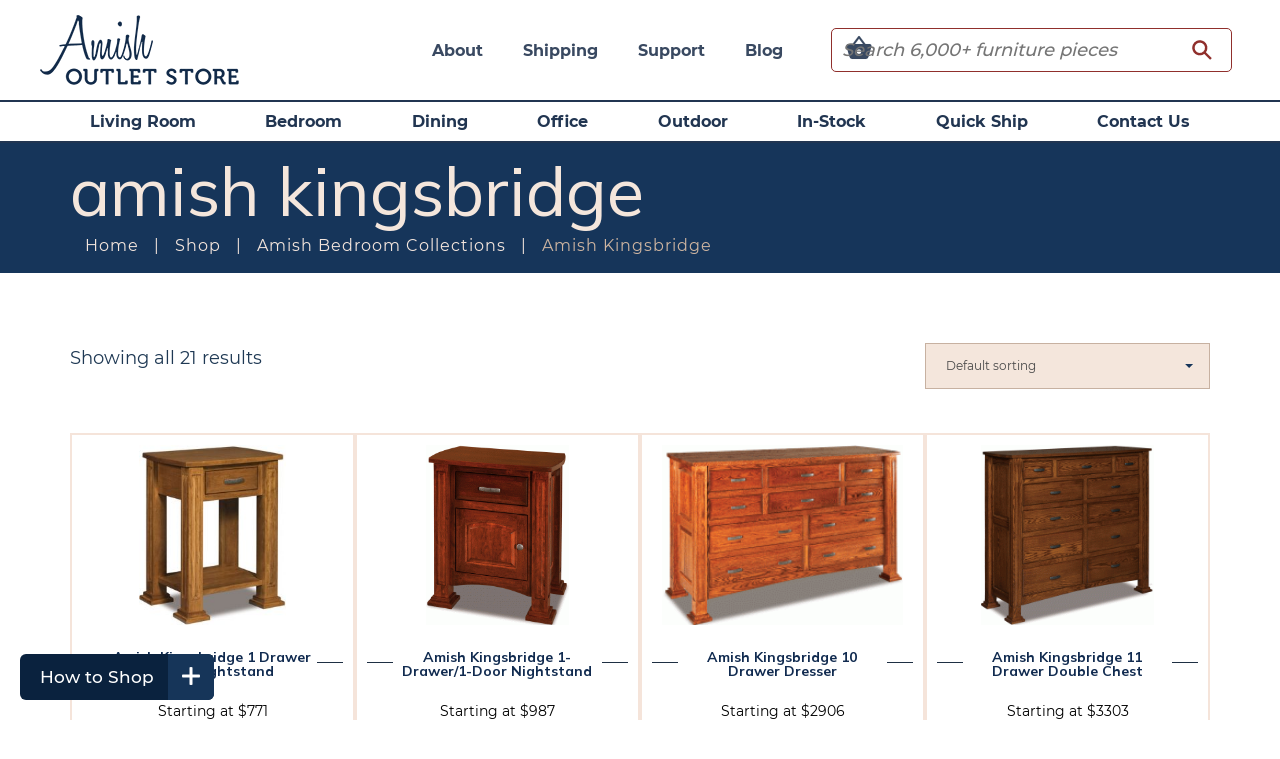

--- FILE ---
content_type: text/html; charset=UTF-8
request_url: https://www.amishoutletstore.com/shop/furniture/amish-bedroom-collections/kingsbridge/
body_size: 36792
content:
<!DOCTYPE html>
<html class="no-js">
<head>
<link rel="preconnect" href="https://fonts.googleapis.com">
<link rel="preconnect" href="https://fonts.gstatic.com" crossorigin>
<link href="https://fonts.googleapis.com/css2?family=Mulish:ital,wght@0,200..1000;1,200..1000&display=swap" rel="stylesheet">

    <meta charset="utf-8">
<script type="text/javascript">
/* <![CDATA[ */
var gform;gform||(document.addEventListener("gform_main_scripts_loaded",function(){gform.scriptsLoaded=!0}),document.addEventListener("gform/theme/scripts_loaded",function(){gform.themeScriptsLoaded=!0}),window.addEventListener("DOMContentLoaded",function(){gform.domLoaded=!0}),gform={domLoaded:!1,scriptsLoaded:!1,themeScriptsLoaded:!1,isFormEditor:()=>"function"==typeof InitializeEditor,callIfLoaded:function(o){return!(!gform.domLoaded||!gform.scriptsLoaded||!gform.themeScriptsLoaded&&!gform.isFormEditor()||(gform.isFormEditor()&&console.warn("The use of gform.initializeOnLoaded() is deprecated in the form editor context and will be removed in Gravity Forms 3.1."),o(),0))},initializeOnLoaded:function(o){gform.callIfLoaded(o)||(document.addEventListener("gform_main_scripts_loaded",()=>{gform.scriptsLoaded=!0,gform.callIfLoaded(o)}),document.addEventListener("gform/theme/scripts_loaded",()=>{gform.themeScriptsLoaded=!0,gform.callIfLoaded(o)}),window.addEventListener("DOMContentLoaded",()=>{gform.domLoaded=!0,gform.callIfLoaded(o)}))},hooks:{action:{},filter:{}},addAction:function(o,r,e,t){gform.addHook("action",o,r,e,t)},addFilter:function(o,r,e,t){gform.addHook("filter",o,r,e,t)},doAction:function(o){gform.doHook("action",o,arguments)},applyFilters:function(o){return gform.doHook("filter",o,arguments)},removeAction:function(o,r){gform.removeHook("action",o,r)},removeFilter:function(o,r,e){gform.removeHook("filter",o,r,e)},addHook:function(o,r,e,t,n){null==gform.hooks[o][r]&&(gform.hooks[o][r]=[]);var d=gform.hooks[o][r];null==n&&(n=r+"_"+d.length),gform.hooks[o][r].push({tag:n,callable:e,priority:t=null==t?10:t})},doHook:function(r,o,e){var t;if(e=Array.prototype.slice.call(e,1),null!=gform.hooks[r][o]&&((o=gform.hooks[r][o]).sort(function(o,r){return o.priority-r.priority}),o.forEach(function(o){"function"!=typeof(t=o.callable)&&(t=window[t]),"action"==r?t.apply(null,e):e[0]=t.apply(null,e)})),"filter"==r)return e[0]},removeHook:function(o,r,t,n){var e;null!=gform.hooks[o][r]&&(e=(e=gform.hooks[o][r]).filter(function(o,r,e){return!!(null!=n&&n!=o.tag||null!=t&&t!=o.priority)}),gform.hooks[o][r]=e)}});
/* ]]> */
</script>

    <meta http-equiv="X-UA-Compatible" content="IE=edge">
    <meta name="viewport" content="width=device-width, initial-scale=1.0, maximum-scale=1.0, user-scalable=0">
    <meta name="p:domain_verify" content="f227c75bfab84f0f15a5309c83f9d7df"/>
    <link href="https://fonts.googleapis.com/css?family=Dancing+Script" rel="stylesheet">
    <link rel="apple-touch-icon" sizes="57x57" href="/apple-icon-57x57.png">
    <link rel="apple-touch-icon" sizes="60x60" href="/apple-icon-60x60.png">
    <link rel="apple-touch-icon" sizes="72x72" href="/apple-icon-72x72.png">
    <link rel="apple-touch-icon" sizes="76x76" href="/apple-icon-76x76.png">
    <link rel="apple-touch-icon" sizes="114x114" href="/apple-icon-114x114.png">
    <link rel="apple-touch-icon" sizes="120x120" href="/apple-icon-120x120.png">
    <link rel="apple-touch-icon" sizes="144x144" href="/apple-icon-144x144.png">
    <link rel="apple-touch-icon" sizes="152x152" href="/apple-icon-152x152.png">
    <link rel="apple-touch-icon" sizes="180x180" href="/apple-icon-180x180.png">
    <link rel="icon" type="image/png" sizes="192x192"  href="/android-icon-192x192.png">
    <link rel="icon" type="image/png" sizes="32x32" href="/favicon-32x32.png">
    <link rel="icon" type="image/png" sizes="96x96" href="/favicon-96x96.png">
    <link rel="icon" type="image/png" sizes="16x16" href="/favicon-16x16.png">
    <link rel="manifest" href="/manifest.json">
    <meta name="msapplication-TileColor" content="#ffffff">
    <meta name="msapplication-TileImage" content="/ms-icon-144x144.png">
    <meta name="theme-color" content="#ffffff">
    <!-- Microsoft Clarity -->
  <script type="text/javascript">
    (function(c,l,a,r,i,t,y){
        c[a]=c[a]||function(){(c[a].q=c[a].q||[]).push(arguments)};
        t=l.createElement(r);t.async=1;t.src="https://www.clarity.ms/tag/"+i;
        y=l.getElementsByTagName(r)[0];y.parentNode.insertBefore(t,y);
    })(window, document, "clarity", "script", "t97utngxwf");
  </script>

    <meta name='robots' content='index, follow, max-image-preview:large, max-snippet:-1, max-video-preview:-1' />

<!-- Google Tag Manager for WordPress by gtm4wp.com -->
<script data-cfasync="false" data-pagespeed-no-defer>
	var gtm4wp_datalayer_name = "dataLayer";
	var dataLayer = dataLayer || [];
	const gtm4wp_use_sku_instead = 0;
	const gtm4wp_currency = 'USD';
	const gtm4wp_product_per_impression = 9;
	const gtm4wp_clear_ecommerce = false;
	const gtm4wp_datalayer_max_timeout = 2000;
</script>
<!-- End Google Tag Manager for WordPress by gtm4wp.com -->
	<!-- This site is optimized with the Yoast SEO Premium plugin v26.5 (Yoast SEO v26.6) - https://yoast.com/wordpress/plugins/seo/ -->
	<title>Amish Furniture Collections: Amish Kingsbridge - Amish Outlet Store</title>
	<meta name="description" content="You&#039;ll save on every piece of furniture at Amish Outlet Store! Each piece is custom made by highly-skilled Amish crafters who use quality solid wood and materials. Save up to 33% off retail on the Amish Kingsbridge furniture collection in any wood and stain of your choosing!" />
	<link rel="canonical" href="https://www.amishoutletstore.com/shop/furniture/amish-bedroom-collections/kingsbridge/" />
	<meta property="og:locale" content="en_US" />
	<meta property="og:type" content="article" />
	<meta property="og:title" content="Amish Kingsbridge Archives" />
	<meta property="og:description" content="You&#039;ll save on every piece of furniture at Amish Outlet Store! Each piece is custom made by highly-skilled Amish crafters who use quality solid wood and materials. Save up to 33% off retail on the Amish Kingsbridge furniture collection in any wood and stain of your choosing!" />
	<meta property="og:url" content="https://www.amishoutletstore.com/shop/furniture/amish-bedroom-collections/kingsbridge/" />
	<meta property="og:site_name" content="Amish Outlet Store" />
	<meta name="twitter:card" content="summary_large_image" />
	<meta name="twitter:site" content="@AmishOutlet" />
	<script type="application/ld+json" class="yoast-schema-graph">{"@context":"https://schema.org","@graph":[{"@type":"CollectionPage","@id":"https://www.amishoutletstore.com/shop/furniture/amish-bedroom-collections/kingsbridge/","url":"https://www.amishoutletstore.com/shop/furniture/amish-bedroom-collections/kingsbridge/","name":"Amish Furniture Collections: Amish Kingsbridge - Amish Outlet Store","isPartOf":{"@id":"https://www.amishoutletstore.com/#website"},"primaryImageOfPage":{"@id":"https://www.amishoutletstore.com/shop/furniture/amish-bedroom-collections/kingsbridge/#primaryimage"},"image":{"@id":"https://www.amishoutletstore.com/shop/furniture/amish-bedroom-collections/kingsbridge/#primaryimage"},"thumbnailUrl":"https://www.amishoutletstore.com/wp-content/uploads/2018/06/L4554-1_pldota.jpg","description":"You'll save on every piece of furniture at Amish Outlet Store! Each piece is custom made by highly-skilled Amish crafters who use quality solid wood and materials. Save up to 33% off retail on the Amish Kingsbridge furniture collection in any wood and stain of your choosing!","breadcrumb":{"@id":"https://www.amishoutletstore.com/shop/furniture/amish-bedroom-collections/kingsbridge/#breadcrumb"},"inLanguage":"en-US"},{"@type":"ImageObject","inLanguage":"en-US","@id":"https://www.amishoutletstore.com/shop/furniture/amish-bedroom-collections/kingsbridge/#primaryimage","url":"https://www.amishoutletstore.com/wp-content/uploads/2018/06/L4554-1_pldota.jpg","contentUrl":"https://www.amishoutletstore.com/wp-content/uploads/2018/06/L4554-1_pldota.jpg","width":365,"height":450},{"@type":"BreadcrumbList","@id":"https://www.amishoutletstore.com/shop/furniture/amish-bedroom-collections/kingsbridge/#breadcrumb","itemListElement":[{"@type":"ListItem","position":1,"name":"Home","item":"https://www.amishoutletstore.com/"},{"@type":"ListItem","position":2,"name":"Amish Bedroom Collections","item":"https://www.amishoutletstore.com/shop/furniture/amish-bedroom-collections/"},{"@type":"ListItem","position":3,"name":"Amish Kingsbridge"}]},{"@type":"WebSite","@id":"https://www.amishoutletstore.com/#website","url":"https://www.amishoutletstore.com/","name":"Amish Outlet Store","description":"","publisher":{"@id":"https://www.amishoutletstore.com/#organization"},"potentialAction":[{"@type":"SearchAction","target":{"@type":"EntryPoint","urlTemplate":"https://www.amishoutletstore.com/?s={search_term_string}"},"query-input":{"@type":"PropertyValueSpecification","valueRequired":true,"valueName":"search_term_string"}}],"inLanguage":"en-US"},{"@type":"Organization","@id":"https://www.amishoutletstore.com/#organization","name":"Amish Outlet Store","url":"https://www.amishoutletstore.com/","logo":{"@type":"ImageObject","inLanguage":"en-US","@id":"https://www.amishoutletstore.com/#/schema/logo/image/","url":"https://statics.amishoutletstore.com/wp-content/uploads/2018/06/logo_okc6ec.png","contentUrl":"https://statics.amishoutletstore.com/wp-content/uploads/2018/06/logo_okc6ec.png","width":201,"height":70,"caption":"Amish Outlet Store"},"image":{"@id":"https://www.amishoutletstore.com/#/schema/logo/image/"},"sameAs":["https://www.facebook.com/AmishOutletStore","https://x.com/AmishOutlet"],"description":"Amish Outlet is a 25 yr old online furniture retailer, specializing in hardwood furniture of the highest quality, built by Amish right here in America.","email":"customerservice@amishoutletstore.com","telephone":"1-330-669-9919","legalName":"Amish Outlet Store","numberOfEmployees":{"@type":"QuantitativeValue","minValue":"1","maxValue":"10"}}]}</script>
	<!-- / Yoast SEO Premium plugin. -->


<link rel='dns-prefetch' href='//www.amishoutletstore.com' />
<link rel='dns-prefetch' href='//kit.fontawesome.com' />
<link href='https://fonts.gstatic.com' crossorigin rel='preconnect' />
<link rel="alternate" type="application/rss+xml" title="Amish Outlet Store &raquo; Amish Kingsbridge Category Feed" href="https://www.amishoutletstore.com/shop/furniture/amish-bedroom-collections/kingsbridge/feed/" />
<style id='wp-img-auto-sizes-contain-inline-css' type='text/css'>
img:is([sizes=auto i],[sizes^="auto," i]){contain-intrinsic-size:3000px 1500px}
/*# sourceURL=wp-img-auto-sizes-contain-inline-css */
</style>
<style id='wp-emoji-styles-inline-css' type='text/css'>

	img.wp-smiley, img.emoji {
		display: inline !important;
		border: none !important;
		box-shadow: none !important;
		height: 1em !important;
		width: 1em !important;
		margin: 0 0.07em !important;
		vertical-align: -0.1em !important;
		background: none !important;
		padding: 0 !important;
	}
/*# sourceURL=wp-emoji-styles-inline-css */
</style>
<style id='wp-block-library-inline-css' type='text/css'>
:root{--wp-block-synced-color:#7a00df;--wp-block-synced-color--rgb:122,0,223;--wp-bound-block-color:var(--wp-block-synced-color);--wp-editor-canvas-background:#ddd;--wp-admin-theme-color:#007cba;--wp-admin-theme-color--rgb:0,124,186;--wp-admin-theme-color-darker-10:#006ba1;--wp-admin-theme-color-darker-10--rgb:0,107,160.5;--wp-admin-theme-color-darker-20:#005a87;--wp-admin-theme-color-darker-20--rgb:0,90,135;--wp-admin-border-width-focus:2px}@media (min-resolution:192dpi){:root{--wp-admin-border-width-focus:1.5px}}.wp-element-button{cursor:pointer}:root .has-very-light-gray-background-color{background-color:#eee}:root .has-very-dark-gray-background-color{background-color:#313131}:root .has-very-light-gray-color{color:#eee}:root .has-very-dark-gray-color{color:#313131}:root .has-vivid-green-cyan-to-vivid-cyan-blue-gradient-background{background:linear-gradient(135deg,#00d084,#0693e3)}:root .has-purple-crush-gradient-background{background:linear-gradient(135deg,#34e2e4,#4721fb 50%,#ab1dfe)}:root .has-hazy-dawn-gradient-background{background:linear-gradient(135deg,#faaca8,#dad0ec)}:root .has-subdued-olive-gradient-background{background:linear-gradient(135deg,#fafae1,#67a671)}:root .has-atomic-cream-gradient-background{background:linear-gradient(135deg,#fdd79a,#004a59)}:root .has-nightshade-gradient-background{background:linear-gradient(135deg,#330968,#31cdcf)}:root .has-midnight-gradient-background{background:linear-gradient(135deg,#020381,#2874fc)}:root{--wp--preset--font-size--normal:16px;--wp--preset--font-size--huge:42px}.has-regular-font-size{font-size:1em}.has-larger-font-size{font-size:2.625em}.has-normal-font-size{font-size:var(--wp--preset--font-size--normal)}.has-huge-font-size{font-size:var(--wp--preset--font-size--huge)}.has-text-align-center{text-align:center}.has-text-align-left{text-align:left}.has-text-align-right{text-align:right}.has-fit-text{white-space:nowrap!important}#end-resizable-editor-section{display:none}.aligncenter{clear:both}.items-justified-left{justify-content:flex-start}.items-justified-center{justify-content:center}.items-justified-right{justify-content:flex-end}.items-justified-space-between{justify-content:space-between}.screen-reader-text{border:0;clip-path:inset(50%);height:1px;margin:-1px;overflow:hidden;padding:0;position:absolute;width:1px;word-wrap:normal!important}.screen-reader-text:focus{background-color:#ddd;clip-path:none;color:#444;display:block;font-size:1em;height:auto;left:5px;line-height:normal;padding:15px 23px 14px;text-decoration:none;top:5px;width:auto;z-index:100000}html :where(.has-border-color){border-style:solid}html :where([style*=border-top-color]){border-top-style:solid}html :where([style*=border-right-color]){border-right-style:solid}html :where([style*=border-bottom-color]){border-bottom-style:solid}html :where([style*=border-left-color]){border-left-style:solid}html :where([style*=border-width]){border-style:solid}html :where([style*=border-top-width]){border-top-style:solid}html :where([style*=border-right-width]){border-right-style:solid}html :where([style*=border-bottom-width]){border-bottom-style:solid}html :where([style*=border-left-width]){border-left-style:solid}html :where(img[class*=wp-image-]){height:auto;max-width:100%}:where(figure){margin:0 0 1em}html :where(.is-position-sticky){--wp-admin--admin-bar--position-offset:var(--wp-admin--admin-bar--height,0px)}@media screen and (max-width:600px){html :where(.is-position-sticky){--wp-admin--admin-bar--position-offset:0px}}

/*# sourceURL=wp-block-library-inline-css */
</style><link rel='stylesheet' id='wc-blocks-style-css' href='https://www.amishoutletstore.com/wp-content/plugins/woocommerce/assets/client/blocks/wc-blocks.css?ver=wc-10.4.3' type='text/css' media='all' />
<style id='global-styles-inline-css' type='text/css'>
:root{--wp--preset--aspect-ratio--square: 1;--wp--preset--aspect-ratio--4-3: 4/3;--wp--preset--aspect-ratio--3-4: 3/4;--wp--preset--aspect-ratio--3-2: 3/2;--wp--preset--aspect-ratio--2-3: 2/3;--wp--preset--aspect-ratio--16-9: 16/9;--wp--preset--aspect-ratio--9-16: 9/16;--wp--preset--color--black: #000000;--wp--preset--color--cyan-bluish-gray: #abb8c3;--wp--preset--color--white: #ffffff;--wp--preset--color--pale-pink: #f78da7;--wp--preset--color--vivid-red: #cf2e2e;--wp--preset--color--luminous-vivid-orange: #ff6900;--wp--preset--color--luminous-vivid-amber: #fcb900;--wp--preset--color--light-green-cyan: #7bdcb5;--wp--preset--color--vivid-green-cyan: #00d084;--wp--preset--color--pale-cyan-blue: #8ed1fc;--wp--preset--color--vivid-cyan-blue: #0693e3;--wp--preset--color--vivid-purple: #9b51e0;--wp--preset--gradient--vivid-cyan-blue-to-vivid-purple: linear-gradient(135deg,rgb(6,147,227) 0%,rgb(155,81,224) 100%);--wp--preset--gradient--light-green-cyan-to-vivid-green-cyan: linear-gradient(135deg,rgb(122,220,180) 0%,rgb(0,208,130) 100%);--wp--preset--gradient--luminous-vivid-amber-to-luminous-vivid-orange: linear-gradient(135deg,rgb(252,185,0) 0%,rgb(255,105,0) 100%);--wp--preset--gradient--luminous-vivid-orange-to-vivid-red: linear-gradient(135deg,rgb(255,105,0) 0%,rgb(207,46,46) 100%);--wp--preset--gradient--very-light-gray-to-cyan-bluish-gray: linear-gradient(135deg,rgb(238,238,238) 0%,rgb(169,184,195) 100%);--wp--preset--gradient--cool-to-warm-spectrum: linear-gradient(135deg,rgb(74,234,220) 0%,rgb(151,120,209) 20%,rgb(207,42,186) 40%,rgb(238,44,130) 60%,rgb(251,105,98) 80%,rgb(254,248,76) 100%);--wp--preset--gradient--blush-light-purple: linear-gradient(135deg,rgb(255,206,236) 0%,rgb(152,150,240) 100%);--wp--preset--gradient--blush-bordeaux: linear-gradient(135deg,rgb(254,205,165) 0%,rgb(254,45,45) 50%,rgb(107,0,62) 100%);--wp--preset--gradient--luminous-dusk: linear-gradient(135deg,rgb(255,203,112) 0%,rgb(199,81,192) 50%,rgb(65,88,208) 100%);--wp--preset--gradient--pale-ocean: linear-gradient(135deg,rgb(255,245,203) 0%,rgb(182,227,212) 50%,rgb(51,167,181) 100%);--wp--preset--gradient--electric-grass: linear-gradient(135deg,rgb(202,248,128) 0%,rgb(113,206,126) 100%);--wp--preset--gradient--midnight: linear-gradient(135deg,rgb(2,3,129) 0%,rgb(40,116,252) 100%);--wp--preset--font-size--small: 13px;--wp--preset--font-size--medium: 20px;--wp--preset--font-size--large: 36px;--wp--preset--font-size--x-large: 42px;--wp--preset--spacing--20: 0.44rem;--wp--preset--spacing--30: 0.67rem;--wp--preset--spacing--40: 1rem;--wp--preset--spacing--50: 1.5rem;--wp--preset--spacing--60: 2.25rem;--wp--preset--spacing--70: 3.38rem;--wp--preset--spacing--80: 5.06rem;--wp--preset--shadow--natural: 6px 6px 9px rgba(0, 0, 0, 0.2);--wp--preset--shadow--deep: 12px 12px 50px rgba(0, 0, 0, 0.4);--wp--preset--shadow--sharp: 6px 6px 0px rgba(0, 0, 0, 0.2);--wp--preset--shadow--outlined: 6px 6px 0px -3px rgb(255, 255, 255), 6px 6px rgb(0, 0, 0);--wp--preset--shadow--crisp: 6px 6px 0px rgb(0, 0, 0);}:where(.is-layout-flex){gap: 0.5em;}:where(.is-layout-grid){gap: 0.5em;}body .is-layout-flex{display: flex;}.is-layout-flex{flex-wrap: wrap;align-items: center;}.is-layout-flex > :is(*, div){margin: 0;}body .is-layout-grid{display: grid;}.is-layout-grid > :is(*, div){margin: 0;}:where(.wp-block-columns.is-layout-flex){gap: 2em;}:where(.wp-block-columns.is-layout-grid){gap: 2em;}:where(.wp-block-post-template.is-layout-flex){gap: 1.25em;}:where(.wp-block-post-template.is-layout-grid){gap: 1.25em;}.has-black-color{color: var(--wp--preset--color--black) !important;}.has-cyan-bluish-gray-color{color: var(--wp--preset--color--cyan-bluish-gray) !important;}.has-white-color{color: var(--wp--preset--color--white) !important;}.has-pale-pink-color{color: var(--wp--preset--color--pale-pink) !important;}.has-vivid-red-color{color: var(--wp--preset--color--vivid-red) !important;}.has-luminous-vivid-orange-color{color: var(--wp--preset--color--luminous-vivid-orange) !important;}.has-luminous-vivid-amber-color{color: var(--wp--preset--color--luminous-vivid-amber) !important;}.has-light-green-cyan-color{color: var(--wp--preset--color--light-green-cyan) !important;}.has-vivid-green-cyan-color{color: var(--wp--preset--color--vivid-green-cyan) !important;}.has-pale-cyan-blue-color{color: var(--wp--preset--color--pale-cyan-blue) !important;}.has-vivid-cyan-blue-color{color: var(--wp--preset--color--vivid-cyan-blue) !important;}.has-vivid-purple-color{color: var(--wp--preset--color--vivid-purple) !important;}.has-black-background-color{background-color: var(--wp--preset--color--black) !important;}.has-cyan-bluish-gray-background-color{background-color: var(--wp--preset--color--cyan-bluish-gray) !important;}.has-white-background-color{background-color: var(--wp--preset--color--white) !important;}.has-pale-pink-background-color{background-color: var(--wp--preset--color--pale-pink) !important;}.has-vivid-red-background-color{background-color: var(--wp--preset--color--vivid-red) !important;}.has-luminous-vivid-orange-background-color{background-color: var(--wp--preset--color--luminous-vivid-orange) !important;}.has-luminous-vivid-amber-background-color{background-color: var(--wp--preset--color--luminous-vivid-amber) !important;}.has-light-green-cyan-background-color{background-color: var(--wp--preset--color--light-green-cyan) !important;}.has-vivid-green-cyan-background-color{background-color: var(--wp--preset--color--vivid-green-cyan) !important;}.has-pale-cyan-blue-background-color{background-color: var(--wp--preset--color--pale-cyan-blue) !important;}.has-vivid-cyan-blue-background-color{background-color: var(--wp--preset--color--vivid-cyan-blue) !important;}.has-vivid-purple-background-color{background-color: var(--wp--preset--color--vivid-purple) !important;}.has-black-border-color{border-color: var(--wp--preset--color--black) !important;}.has-cyan-bluish-gray-border-color{border-color: var(--wp--preset--color--cyan-bluish-gray) !important;}.has-white-border-color{border-color: var(--wp--preset--color--white) !important;}.has-pale-pink-border-color{border-color: var(--wp--preset--color--pale-pink) !important;}.has-vivid-red-border-color{border-color: var(--wp--preset--color--vivid-red) !important;}.has-luminous-vivid-orange-border-color{border-color: var(--wp--preset--color--luminous-vivid-orange) !important;}.has-luminous-vivid-amber-border-color{border-color: var(--wp--preset--color--luminous-vivid-amber) !important;}.has-light-green-cyan-border-color{border-color: var(--wp--preset--color--light-green-cyan) !important;}.has-vivid-green-cyan-border-color{border-color: var(--wp--preset--color--vivid-green-cyan) !important;}.has-pale-cyan-blue-border-color{border-color: var(--wp--preset--color--pale-cyan-blue) !important;}.has-vivid-cyan-blue-border-color{border-color: var(--wp--preset--color--vivid-cyan-blue) !important;}.has-vivid-purple-border-color{border-color: var(--wp--preset--color--vivid-purple) !important;}.has-vivid-cyan-blue-to-vivid-purple-gradient-background{background: var(--wp--preset--gradient--vivid-cyan-blue-to-vivid-purple) !important;}.has-light-green-cyan-to-vivid-green-cyan-gradient-background{background: var(--wp--preset--gradient--light-green-cyan-to-vivid-green-cyan) !important;}.has-luminous-vivid-amber-to-luminous-vivid-orange-gradient-background{background: var(--wp--preset--gradient--luminous-vivid-amber-to-luminous-vivid-orange) !important;}.has-luminous-vivid-orange-to-vivid-red-gradient-background{background: var(--wp--preset--gradient--luminous-vivid-orange-to-vivid-red) !important;}.has-very-light-gray-to-cyan-bluish-gray-gradient-background{background: var(--wp--preset--gradient--very-light-gray-to-cyan-bluish-gray) !important;}.has-cool-to-warm-spectrum-gradient-background{background: var(--wp--preset--gradient--cool-to-warm-spectrum) !important;}.has-blush-light-purple-gradient-background{background: var(--wp--preset--gradient--blush-light-purple) !important;}.has-blush-bordeaux-gradient-background{background: var(--wp--preset--gradient--blush-bordeaux) !important;}.has-luminous-dusk-gradient-background{background: var(--wp--preset--gradient--luminous-dusk) !important;}.has-pale-ocean-gradient-background{background: var(--wp--preset--gradient--pale-ocean) !important;}.has-electric-grass-gradient-background{background: var(--wp--preset--gradient--electric-grass) !important;}.has-midnight-gradient-background{background: var(--wp--preset--gradient--midnight) !important;}.has-small-font-size{font-size: var(--wp--preset--font-size--small) !important;}.has-medium-font-size{font-size: var(--wp--preset--font-size--medium) !important;}.has-large-font-size{font-size: var(--wp--preset--font-size--large) !important;}.has-x-large-font-size{font-size: var(--wp--preset--font-size--x-large) !important;}
/*# sourceURL=global-styles-inline-css */
</style>

<style id='classic-theme-styles-inline-css' type='text/css'>
/*! This file is auto-generated */
.wp-block-button__link{color:#fff;background-color:#32373c;border-radius:9999px;box-shadow:none;text-decoration:none;padding:calc(.667em + 2px) calc(1.333em + 2px);font-size:1.125em}.wp-block-file__button{background:#32373c;color:#fff;text-decoration:none}
/*# sourceURL=/wp-includes/css/classic-themes.min.css */
</style>
<link rel='stylesheet' id='collapsed-archives-style-css' href='https://www.amishoutletstore.com/wp-content/plugins/collapsed-archives/style.css?ver=6.9' type='text/css' media='all' />
<link rel='stylesheet' id='fx_woo_ajax_css-css' href='https://www.amishoutletstore.com/wp-content/plugins/fx-woocommerce-ajax/assets/css/fx-woo-ajax.css?ver=6.9' type='text/css' media='all' />
<link rel='stylesheet' id='quote-request-style-css' href='https://www.amishoutletstore.com/wp-content/plugins/woocommerce-quotation/assets/css/style.css?ver=6.9' type='text/css' media='all' />
<link rel='stylesheet' id='woocommerce-layout-css' href='https://www.amishoutletstore.com/wp-content/plugins/woocommerce/assets/css/woocommerce-layout.css?ver=10.4.3' type='text/css' media='all' />
<link rel='stylesheet' id='woocommerce-smallscreen-css' href='https://www.amishoutletstore.com/wp-content/plugins/woocommerce/assets/css/woocommerce-smallscreen.css?ver=10.4.3' type='text/css' media='only screen and (max-width: 768px)' />
<link rel='stylesheet' id='woocommerce-general-css' href='https://www.amishoutletstore.com/wp-content/plugins/woocommerce/assets/css/woocommerce.css?ver=10.4.3' type='text/css' media='all' />
<style id='woocommerce-inline-inline-css' type='text/css'>
.woocommerce form .form-row .required { visibility: visible; }
/*# sourceURL=woocommerce-inline-inline-css */
</style>
<link rel='stylesheet' id='normalize-css' href='https://www.amishoutletstore.com/wp-content/themes/amishoutlet/assets/css/normalize.css?ver=1766755981' type='text/css' media='all' />
<link rel='stylesheet' id='site_main-css' href='https://www.amishoutletstore.com/wp-content/themes/amishoutlet/assets/css/main.css?ver=1766755981' type='text/css' media='all' />
<link rel='stylesheet' id='utility-css' href='https://www.amishoutletstore.com/wp-content/themes/amishoutlet/assets/css/utility.css?ver=1769238327' type='text/css' media='all' />
<link rel='stylesheet' id='wp-pagenavi-css' href='https://www.amishoutletstore.com/wp-content/plugins/wp-pagenavi/pagenavi-css.css?ver=2.70' type='text/css' media='all' />
<link rel='stylesheet' id='searchwp-live-search-css' href='https://www.amishoutletstore.com/wp-content/plugins/searchwp-live-ajax-search/assets/styles/style.min.css?ver=1.8.7' type='text/css' media='all' />
<style id='searchwp-live-search-inline-css' type='text/css'>
.searchwp-live-search-result .searchwp-live-search-result--title a {
  font-size: 16px;
}
.searchwp-live-search-result .searchwp-live-search-result--price {
  font-size: 14px;
}
.searchwp-live-search-result .searchwp-live-search-result--add-to-cart .button {
  font-size: 14px;
}

/*# sourceURL=searchwp-live-search-inline-css */
</style>
<link rel='stylesheet' id='sv-wc-payment-gateway-payment-form-css' href='https://www.amishoutletstore.com/wp-content/plugins/woocommerce-gateway-authorize-net-aim/vendor/skyverge/wc-plugin-framework/woocommerce/payment-gateway/assets/css/frontend/sv-wc-payment-gateway-payment-form.min.css?ver=5.3.0' type='text/css' media='all' />
<link rel='stylesheet' id='tawcvs-frontend-css' href='https://www.amishoutletstore.com/wp-content/plugins/variation-swatches-for-woocommerce/assets/css/frontend.css?ver=2.2.5' type='text/css' media='all' />
<link rel='stylesheet' id='tawcvs-frontend-for-listing-pages-css' href='https://www.amishoutletstore.com/wp-content/plugins/variation-swatches-for-woocommerce/assets/css/frontend-list-products.css?ver=6.9' type='text/css' media='all' />
<style id='themecomplete-extra-css-inline-css' type='text/css'>
.woocommerce #content table.cart img.epo-upload-image, .woocommerce table.cart img.epo-upload-image, .woocommerce-page #content table.cart img.epo-upload-image, .woocommerce-page table.cart img.epo-upload-image, .epo-upload-image {max-width: calc(70% - 0.5em)  !important;max-height: none !important;}

/*# sourceURL=themecomplete-extra-css-inline-css */
</style>
<script type="text/javascript" src="https://www.amishoutletstore.com/wp-includes/js/jquery/jquery.min.js?ver=3.7.1" id="jquery-core-js"></script>
<script type="text/javascript" src="https://www.amishoutletstore.com/wp-includes/js/jquery/jquery-migrate.min.js?ver=3.4.1" id="jquery-migrate-js"></script>
<script type="text/javascript" src="https://www.amishoutletstore.com/wp-content/plugins/woocommerce/assets/js/jquery-blockui/jquery.blockUI.min.js?ver=2.7.0-wc.10.4.3" id="wc-jquery-blockui-js" defer="defer" data-wp-strategy="defer"></script>
<script type="text/javascript" id="wc-add-to-cart-js-extra">
/* <![CDATA[ */
var wc_add_to_cart_params = {"ajax_url":"/wp-admin/admin-ajax.php","wc_ajax_url":"/?wc-ajax=%%endpoint%%","i18n_view_cart":"View cart","cart_url":"https://www.amishoutletstore.com/outdoor-furniture-cart/","is_cart":"","cart_redirect_after_add":"no"};
//# sourceURL=wc-add-to-cart-js-extra
/* ]]> */
</script>
<script type="text/javascript" src="https://www.amishoutletstore.com/wp-content/plugins/woocommerce/assets/js/frontend/add-to-cart.min.js?ver=10.4.3" id="wc-add-to-cart-js" defer="defer" data-wp-strategy="defer"></script>
<script type="text/javascript" src="https://www.amishoutletstore.com/wp-content/plugins/woocommerce/assets/js/js-cookie/js.cookie.min.js?ver=2.1.4-wc.10.4.3" id="wc-js-cookie-js" defer="defer" data-wp-strategy="defer"></script>
<script type="text/javascript" id="woocommerce-js-extra">
/* <![CDATA[ */
var woocommerce_params = {"ajax_url":"/wp-admin/admin-ajax.php","wc_ajax_url":"/?wc-ajax=%%endpoint%%","i18n_password_show":"Show password","i18n_password_hide":"Hide password"};
//# sourceURL=woocommerce-js-extra
/* ]]> */
</script>
<script type="text/javascript" src="https://www.amishoutletstore.com/wp-content/plugins/woocommerce/assets/js/frontend/woocommerce.min.js?ver=10.4.3" id="woocommerce-js" defer="defer" data-wp-strategy="defer"></script>
<script type="text/javascript" src="https://www.amishoutletstore.com/wp-content/themes/amishoutlet/assets/js/vendor/modernizr.min.js?ver=2.8.2" id="modernizr-js"></script>
<script type="text/javascript" src="https://kit.fontawesome.com/c799eee2c1.js" id="font-awesome-kit-js"></script>
<script type="text/javascript" id="viz-custom-js-js-extra">
/* <![CDATA[ */
var ajaxload = {"ajax_url":"https://www.amishoutletstore.com/wp-admin/admin-ajax.php"};
//# sourceURL=viz-custom-js-js-extra
/* ]]> */
</script>
<script type="text/javascript" src="https://www.amishoutletstore.com/wp-content/themes/amishoutlet/assets/js/viz-custom.js?ver=1769238327" id="viz-custom-js-js"></script>
<script type="text/javascript" id="wc-settings-dep-in-header-js-after">
/* <![CDATA[ */
console.warn( "Scripts that have a dependency on [wc-settings, wc-blocks-checkout] must be loaded in the footer, automatewoo-marketing-optin-editor-script was registered to load in the header, but has been switched to load in the footer instead. See https://github.com/woocommerce/woocommerce-gutenberg-products-block/pull/5059" );
//# sourceURL=wc-settings-dep-in-header-js-after
/* ]]> */
</script>
<link rel="https://api.w.org/" href="https://www.amishoutletstore.com/wp-json/" /><link rel="alternate" title="JSON" type="application/json" href="https://www.amishoutletstore.com/wp-json/wp/v2/product_cat/582" /><!-- breadcrumb Schema optimized by Schema Pro --><script type="application/ld+json">{"@context":"https:\/\/schema.org","@type":"BreadcrumbList","itemListElement":[{"@type":"ListItem","position":1,"item":{"@id":"https:\/\/www.amishoutletstore.com\/","name":"Home"}},{"@type":"ListItem","position":2,"item":{"@id":"https:\/\/www.amishoutletstore.com\/shop\/furniture\/amish-bedroom-collections\/","name":"Amish Bedroom Collections"}},{"@type":"ListItem","position":3,"item":{"@id":"https:\/\/www.amishoutletstore.com\/shop\/furniture\/amish-bedroom-collections\/kingsbridge\/","name":"Amish Kingsbridge"}}]}</script><!-- / breadcrumb Schema optimized by Schema Pro -->
<!-- Google Tag Manager for WordPress by gtm4wp.com -->
<!-- GTM Container placement set to automatic -->
<script data-cfasync="false" data-pagespeed-no-defer>
	var dataLayer_content = {"pagePostType":"product","pagePostType2":"tax-product","pageCategory":[],"customerTotalOrders":0,"customerTotalOrderValue":0,"customerFirstName":"","customerLastName":"","customerBillingFirstName":"","customerBillingLastName":"","customerBillingCompany":"","customerBillingAddress1":"","customerBillingAddress2":"","customerBillingCity":"","customerBillingState":"","customerBillingPostcode":"","customerBillingCountry":"","customerBillingEmail":"","customerBillingEmailHash":"","customerBillingPhone":"","customerShippingFirstName":"","customerShippingLastName":"","customerShippingCompany":"","customerShippingAddress1":"","customerShippingAddress2":"","customerShippingCity":"","customerShippingState":"","customerShippingPostcode":"","customerShippingCountry":"","cartContent":{"totals":{"applied_coupons":[],"discount_total":0,"subtotal":0,"total":0},"items":[]}};
	dataLayer.push( dataLayer_content );
</script>
<script data-cfasync="false" data-pagespeed-no-defer>
(function(w,d,s,l,i){w[l]=w[l]||[];w[l].push({'gtm.start':
new Date().getTime(),event:'gtm.js'});var f=d.getElementsByTagName(s)[0],
j=d.createElement(s),dl=l!='dataLayer'?'&l='+l:'';j.async=true;j.src=
'//www.googletagmanager.com/gtm.js?id='+i+dl;f.parentNode.insertBefore(j,f);
})(window,document,'script','dataLayer','GTM-5GQ5JJW');
</script>
<!-- End Google Tag Manager for WordPress by gtm4wp.com -->  <script>
        function customDecimalsRemoving() {
            var ppr = document.querySelectorAll(".woocommerce-Price-amount bdi, .woocommerce-Price-amount");
            if(typeof ppr != null && ppr.length > 0) {
                ppr.forEach( (e) => {
                    let price = e.textContent;
                    let decimals = price.split(".")[1];
                    if (decimals == '00') {
                        price = price.split(".")[0];
                        e.textContent = price;
                    }

                })
            }
        }
        setInterval(customDecimalsRemoving, 100);
  </script>
    	<noscript><style>.woocommerce-product-gallery{ opacity: 1 !important; }</style></noscript>
	            <style>
                .woocommerce div.product .cart.variations_form .tawcvs-swatches,
                .woocommerce:not(.archive) li.product .cart.variations_form .tawcvs-swatches,
                .woocommerce.single-product .cart.variations_form .tawcvs-swatches,
                .wc-product-table-wrapper .cart.variations_form .tawcvs-swatches,
                .woocommerce.archive .cart.variations_form .tawcvs-swatches {
                    margin-top: 0px;
                    margin-right: 15px;
                    margin-bottom: 15px;
                    margin-left: 0px;
                    padding-top: 0px;
                    padding-right: 0px;
                    padding-bottom: 0px;
                    padding-left: 0px;
                }

                .woocommerce div.product .cart.variations_form .tawcvs-swatches .swatch-item-wrapper,
                .woocommerce:not(.archive) li.product .cart.variations_form .tawcvs-swatches .swatch-item-wrapper,
                .woocommerce.single-product .cart.variations_form .tawcvs-swatches .swatch-item-wrapper,
                .wc-product-table-wrapper .cart.variations_form .tawcvs-swatches .swatch-item-wrapper,
                .woocommerce.archive .cart.variations_form .tawcvs-swatches .swatch-item-wrapper {
                 margin-top: 0px !important;
                    margin-right: 15px !important;
                    margin-bottom: 15px !important;
                    margin-left: 0px !important;
                    padding-top: 0px !important;
                    padding-right: 0px !important;
                    padding-bottom: 0px !important;
                    padding-left: 0px !important;
                }

                /*tooltip*/
                .woocommerce div.product .cart.variations_form .tawcvs-swatches .swatch .swatch__tooltip,
                .woocommerce:not(.archive) li.product .cart.variations_form .tawcvs-swatches .swatch .swatch__tooltip,
                .woocommerce.single-product .cart.variations_form .tawcvs-swatches .swatch .swatch__tooltip,
                .wc-product-table-wrapper .cart.variations_form .tawcvs-swatches .swatch .swatch__tooltip,
                .woocommerce.archive .cart.variations_form .tawcvs-swatches .swatch .swatch__tooltip {
                 width: px;
                    max-width: px;
                    line-height: 1;
                }
            </style>
						<style id="wpsp-style-frontend"></style>
			<link rel="icon" href="https://www.amishoutletstore.com/wp-content/uploads/2023/11/cropped-favicon-32x32.jpg" sizes="32x32" />
<link rel="icon" href="https://www.amishoutletstore.com/wp-content/uploads/2023/11/cropped-favicon-192x192.jpg" sizes="192x192" />
<link rel="apple-touch-icon" href="https://www.amishoutletstore.com/wp-content/uploads/2023/11/cropped-favicon-180x180.jpg" />
<meta name="msapplication-TileImage" content="https://www.amishoutletstore.com/wp-content/uploads/2023/11/cropped-favicon-270x270.jpg" />
		<style type="text/css" id="wp-custom-css">
			.handcraft_right .slick-slide img {
    object-fit: contain;
    width: 80%;
    height: 170px;
}

.header-promo-banner.mobile {
	display: none;
}

.middle_header .right-menu {
	display: none;
}

.mobile_search, .nav ul li.mobile-only, .footer_nav ul li.mobile-only {
	display: none;
}

body.vz-menu-mobile-menu-active  {
	overflow: hidden;
	position:relative;
}

.newsletter-signup_wrapper button {
    height: 50px;
    background: #1e2f43;
    border: none;
    float: left;
    color: #fff;
    width: 150px;
    min-width: 0;
    font-size: 18px;
    font-weight: 400;
    cursor: pointer;
    transition: all .3s ease-in-out;
    border-radius: 0;
    margin: 0;
    padding: 5px 20px;
}

.newsletter-signup_wrapper button:hover {
	  background: #fff;
    color: #1e2f43;
    transition: all .3s ease-in-out;
}

.newsletter-signup_wrapper.gform_wrapper.gravity-theme .gform_fields {
	grid-column-gap: 0;
}

.outlet-shipping-title{
	text-align: center;
	font-size: 35px;
	margin-top: 30px;
}
.outlet-shipping-process-container{
	display: grid;
	grid-template-columns: 1fr 1fr 1fr;
	column-gap: 50px;
}
.outlet-shipping-step{
	background-color: #F4E6DD;
	text-align: center;
}
.shipping-step-description{
	padding: 10px;
}
.shipping-step-description h4{
	margin-top: 0px;
	margin-bottom: 25px;
}
.outlet-shipping-body-text{
	text-align: center;
}

.woocommerce-notices-wrapper .woocommerce-message:nth-of-type(2) {
    display: none;
}


@media(max-width: 600px){
	.outlet-shipping-process-container{
		grid-template-columns: 1fr;
		row-gap: 35px;
	}
}

@media (max-width: 1199px) {
	
	.mobile-only {
		display: list-item;
	}
	
	.basket_menu_mobile {
    position: absolute;
    width: 100%;
    left: 0;
    background-color: #e8e8e8;
    overflow: auto;
    display: none;
    z-index: 99999;
		bottom: initial;
    top: 130px;
}
	
	.basket_menu_mobile ul.nav-baskets {
		  font-size: 14px;
    color: #696f80;
    line-height: 25px;
    letter-spacing: .64px;
	}
	
	.mobile_search {
	display: block;
}
	
	.mobile_search input[type="search"] {
		border: none;
		background-color: transparent;
		margin-bottom: 0;
		width: 90%;
	}
	
	.mobile_search {
				border-right: none;
		border-left: none;
		border-top: 1px solid #17355B;
		border-bottom: 1px solid #17355B;
	}
	
.mobile_search .search-submit {
    border: none;
    background: none;
    position: absolute;
    right: 35px;
    margin-top: 0;
    padding: 10px 0;
    color: #373756;
	    width: 20px;
    min-width: 20px;
}
	
	.middle_header {
		padding: 0;
	}
	
	.middle_header .container {
		display: flex;
    align-items: stretch;
    padding: 0;
	}
	
	.logo {
    float: none;
    padding: 10px 0;
    margin: 0;
    width: 50%;
}
	
	.middle_header .right-menu {
		    display: flex;
    align-items: stretch;
    width: 50%;
    justify-content: end;
    padding: 0;
	}
	
	.middle_header .right-menu .vz-basket {
	  display: flex;
    padding: 0 20px;
    align-items: center;
    justify-content: end;
	}
	
.middle_header .right-menu .vz-menu {
	    display: flex;
    align-items: center;
    flex-direction: column;
    padding: 0 20px;
    justify-content: center;
}
	
	.vz-mobile-menu.active {
		background: #e8e8e8;
	}
	
	.middle_header .right-menu .vz-menu span {
		font-size: 10px;
		margin-top: -8px;
	}
	
.right-menu ion-icon {
	font-size: 40px !important;
	color: #0A223E;
}

.nav-mobile {
    bottom: initial;
    top: 130px;
	 bottom: 0px;
}
	
	.header-promo-banner.mobile {
		display: block;
		z-index: 2;
		position: relative;
	}
	
	.header-promo-banner.desktop {
		display: none;
	}
	
}

@media (max-width: 1004px) {
	.nav-mobile, .basket_menu_mobile {
		top: 145px;
	}
}

@media (min-width: 600px) {
    .handcraft_right .slick-slide img {
        height: 300px;
    }
}


@media (min-width: 1025px) {
    .handcraft_right .slick-slide img {
        height: 500px;
    }
}

.listbox .products .quick-ship:before {
    background-color: #f5e4dacc;
    border-radius: 50%;
    background-size: 75%;
    background-repeat: no-repeat;
    background-position: center;
}

@media (max-width: 1025px){
    .listbox .products .quick-ship:before {
        width: 0px;
        height: 21px;
     }
     .listbox a {
        display: grid;
        text-align: left;
        grid-template-columns: 109px 1fr;
    }
    
    .listbox img {
        grid-row: 1 / 4;
        height: 110px;
        width: 100%;
        object-fit: contain;
        object-position: center;
    }
    
    .listbox  .btn.btn-product {
        margin: 0;
        display: flex;
        align-items: center;
        justify-content: center;
        line-height: .8;
        padding-block: .5rem;
    }
    
    .listbox h2 {
        padding: 0;
        margin: 0;
        line-height: 1;
        vertical-align: middle;
        display: block;
    }
    
    .listbox .prodInfo {
        display: flex;
        align-items: center;
    }
    
    .listbox li {   
        padding: 15px 15px 20px;
    }

}


.tab_footer {
    bottom: initial;
    top: 0;
    right: 0;
    position: fixed;
    height: auto;
    display: block;
    padding: 0;
}

.tab_header {
    margin-bottom: 8px;
}

.tab_header ul li {
    line-height: 1;
    padding-block: 15px;
}

.tab_header ul li a span {
    padding: 0!important;
}

.custom_cart_01 a {
    font-size: 11px;
    line-height: 1.2;
    display: flex;
    align-items: center;
    gap: 19px;
    text-align: left;
}

.menu img {
    height: 30px;
}

.menu {
    display: block;
    padding-bottom: 10px;
		float: right;
}

.menu-img {
    padding-bottom: 10px;
}


header {
	  z-index: 999;
}

@media (min-width: 1025px) {
    header {
        margin-top: 0;
			    z-index: 999999;
    }
}

.mobile-menu-is-active {
    overflow: hidden;
}

.nav-mobile ul.nav-primary {
    overflow: scroll;
    height: 90vh;
}

.process-trigger {
    bottom: 20px;
    left: 20px;
}

.home-banner {
    width: min(100%, 1920px);
		margin-inline: auto;
}

.blog-card__image {
  background-position: center;
background-size: 100%;
}

.products .quick-ship:hover:before {
    background: #16355a!important;
    border-radius: 0!important;
}



.mega-menu-nav li > a {
  display: block;
  text-decoration: none;    
  transition: background .2s;
}


.mega-menu-nav li:hover > a,
.mega-menu-nav li > a:hover {
  text-decoration: underline;
  cursor: pointer;
}


.hopechest-row{
  display:flex;
  align-items:flex-start;
  gap:24px;
}

.hopechest-text{
  flex:1;
}

.hopechest-image{
  flex:0 0 280px; 
  text-align:right;
}

.hopechest-image img{
  max-width:100%;
  height:auto;
  display:block;
}

@media (max-width:768px){
  .hopechest-row{
    flex-direction:column;
  }
  .hopechest-image{
    text-align:left;
    max-width:320px;
  }
}
		</style>
		    <script>(function(w,d,t,r,u){var f,n,i;w[u]=w[u]||[],f=function(){var o={ti:"42000053", enableAutoSpaTracking: true};o.q=w[u],w[u]=new UET(o),w[u].push("pageLoad")},n=d.createElement(t),n.src=r,n.async=1,n.onload=n.onreadystatechange=function(){var s=this.readyState;s&&s!=="loaded"&&s!=="complete"||(f(),n.onload=n.onreadystatechange=null)},i=d.getElementsByTagName(t)[0],i.parentNode.insertBefore(n,i)})(window,document,"script","//bat.bing.com/bat.js","uetq");</script>
    <meta name="msvalidate.01" content="F3305F8D58587C99AF8DB1CDDBA3DD2E" />
<!-- Facebook Pixel Code -->
<script>
!function(f,b,e,v,n,t,s)
{if(f.fbq)return;n=f.fbq=function(){n.callMethod?
n.callMethod.apply(n,arguments):n.queue.push(arguments)};
if(!f._fbq)f._fbq=n;n.push=n;n.loaded=!0;n.version='2.0';
n.queue=[];t=b.createElement(e);t.async=!0;
t.src=v;s=b.getElementsByTagName(e)[0];
s.parentNode.insertBefore(t,s)}(window,document,'script',
'https://connect.facebook.net/en_US/fbevents.js');
 fbq('init', '2053279068092669');
fbq('track', 'PageView');
</script>
<noscript>
 <img height="1" width="1"
src="https://www.facebook.com/tr?id=2053279068092669&ev=PageView
&noscript=1"/>
</noscript>
<!-- End Facebook Pixel Code -->

<!-- Schema Json -->
  <script type="application/ld+json">
{
  "@context": "https://schema.org",
  "@type": "Organization",
  "@id": "https://www.amishoutletstore.com/#organization",
  "name": "Amish Outlet Store",
  "legalName": "Amish Outlet Store",
  "url": "https://www.amishoutletstore.com/",
  "logo": "https://www.amishoutletstore.com/wp-content/themes/amishoutlet/assets/images/logo-new.png",
  "image": "https://statics.amishoutletstore.com/wp-content/uploads/2025/04/Troyer-Ridge-Furniture-Boulder-Creek-Room-Setting-White-Oak-AL1005-Pecan-Final.webp",
  "description": "Amish Outlet is a 25 yr old online furniture retailer, specializing in hardwood furniture of the highest quality, built by Amish right here in America.",
  "slogan": "Authentic Amish Furniture, sold online & Shipped nationwide",
  "foundingDate": "2000-09-01",
  "brand": {
    "@type": "Brand",
    "name": "Amish Outlet Store"
  },
  "knowsAbout": [
    "Dining tables and chairs",
    "Bedroom furniture",
    "Office furniture",
    "Living room furniture",
    "Outdoor poly furniture",
    "Rocking chairs and gliders",
    "Custom Amish furniture",
    "Garden sheds",
    "Mini barns"
  ],
  "sameAs": [
    "https://www.facebook.com/AmishOutletStore"
  ],
  "telephone": "+1-330-669-9919",
  "email": "customerservice@amishoutletstore.com",
  "areaServed": "United States",
  "hasMerchantReturnPolicy": {
    "@type": "MerchantReturnPolicy",
    "merchantReturnLink": "https://www.amishoutletstore.com/customer-service/return-policy/"
  },
  "contactPoint": [
    {
      "@type": "ContactPoint",
      "contactType": "customer service",
      "telephone": "+1-330-669-9919",
      "email": "customerservice@amishoutletstore.com",
      "areaServed": "United States",
      "availableLanguage": ["English"]
    },
    {
      "@type": "ContactPoint",
      "contactType": "sales",
      "telephone": "+1-330-669-9919",
      "email": "customerservice@amishoutletstore.com",
      "areaServed": "United States",
      "availableLanguage": ["English"]
    }
  ]
}
</script>

<!-- Meta Pixel Code -->
<script>
!function(f,b,e,v,n,t,s)
{if(f.fbq)return;n=f.fbq=function(){n.callMethod?
n.callMethod.apply(n,arguments):n.queue.push(arguments)};
if(!f._fbq)f._fbq=n;n.push=n;n.loaded=!0;n.version='2.0';
n.queue=[];t=b.createElement(e);t.async=!0;
t.src=v;s=b.getElementsByTagName(e)[0];
s.parentNode.insertBefore(t,s)}(window, document,'script',
'https://connect.facebook.net/en_US/fbevents.js');
fbq('init', '727300859278134');
fbq('track', 'PageView');
</script>
<noscript><img height="1" width="1" style="display:none"
src="https://www.facebook.com/tr?id=727300859278134&ev=PageView&noscript=1"
/></noscript>
<!-- End Meta Pixel Code -->
<!-- Pinterest Tag -->
<script>
!function(e){if(!window.pintrk){window.pintrk = function () {
window.pintrk.queue.push(Array.prototype.slice.call(arguments))};var
      n=window.pintrk;n.queue=[],n.version="3.0";var
      t=document.createElement("script");t.async=!0,t.src=e;var
      r=document.getElementsByTagName("script")[0];
      r.parentNode.insertBefore(t,r)}}("https://s.pinimg.com/ct/core.js");
pintrk('load', '2612481051848');
pintrk('page');
</script>
<noscript>
<img height="1" width="1" style="display:none;" alt=""
      src="https://ct.pinterest.com/v3/?tid=2612481051848&pd[em]=<hashed_email_address>&noscript=1" />
</noscript>
<!-- end Pinterest Tag -->
<link rel='stylesheet' id='gform_basic-css' href='https://www.amishoutletstore.com/wp-content/plugins/gravityforms/assets/css/dist/basic.min.css?ver=2.9.26' type='text/css' media='all' />
<link rel='stylesheet' id='gform_theme_components-css' href='https://www.amishoutletstore.com/wp-content/plugins/gravityforms/assets/css/dist/theme-components.min.css?ver=2.9.26' type='text/css' media='all' />
<link rel='stylesheet' id='gform_theme-css' href='https://www.amishoutletstore.com/wp-content/plugins/gravityforms/assets/css/dist/theme.min.css?ver=2.9.26' type='text/css' media='all' />
</head>
<body>
<!-- Google Tag Manager (noscript) -->
<!-- <noscript><iframe src="https://www.googletagmanager.com/ns.html?id=GTM-KJJZJQN"
height="0" width="0" style="display:none;visibility:hidden"></iframe></noscript> -->
<!-- End Google Tag Manager (noscript) -->
<!--[if lt IE 7]>
<p class="chromeframe">You are using an <strong>outdated</strong> browser. Please <a href="http://browsehappy.com/">upgrade your browser</a> or <a href="http://www.google.com/chromeframe/?redirect=true">activate Google Chrome Frame</a> to improve your experience.</p>
<![endif]-->
<!--Header Start--> 


<header class="header">

        <div class="header-promo-banner" style="display: none; position: fixed; top: 0; width: 100%; z-index: 9;">
            <strong>January Savings!</strong> Get from 10 to 15% off your Entire Order. *Discounts do not apply to shipping costs or outdoor furniture <a href="https://www.amishoutletstore.com/shop/furniture/in-stock-inventory/"></a>
        </div>

    <div class="middle_header">
    	<div class="container clearfix">
        	<div class="logo">
               <a href="https://www.amishoutletstore.com">
                   <img src="https://www.amishoutletstore.com/wp-content/themes/amishoutlet/assets/images/logo-new.png" alt="Amish Outlet Store">
                   
                </a>
            </div>
            <div class="right-menu">
                <a href="/custom-quote" style="height: 100%; display: flex;">
                    <div class="vz-basket vz-mobile-menu">
	            <span class="widget_added_items_content">
                0 <span class="adq-in-quote">in quote</span>            </span>
                
    	<ion-icon name="basket"></ion-icon></div>
                </a>    
                <div class="vz-menu vz-mobile-menu"><ion-icon name="menu-sharp"></ion-icon><span>MENU</span></div>
            </div>
            
<div class="nav-mobile hidden-lg">
<ul class="nav-primary"> <li id="menu-item-132940" class="living-room menu-item menu-item-type-post_type menu-item-object-page menu-item-has-children menu-item-132940"><a href="https://www.amishoutletstore.com/living-room/">Living Room</a>
<ul class="sub-menu">
	<li id="menu-item-290031" class="menu-item menu-item-type-custom menu-item-object-custom menu-item-290031"><a href="https://www.amishoutletstore.com/shop/furniture/living-room-collections/">Shop by Collection</a></li>
	<li id="menu-item-132929" class="menu-item menu-item-type-taxonomy menu-item-object-product_cat menu-item-132929"><a href="https://www.amishoutletstore.com/shop/furniture/amish-office-furniture/amish-bookcases/">Bookcases</a></li>
	<li id="menu-item-132930" class="menu-item menu-item-type-taxonomy menu-item-object-product_cat menu-item-132930"><a href="https://www.amishoutletstore.com/shop/furniture/amish-clocks/">Clocks</a></li>
	<li id="menu-item-132927" class="menu-item menu-item-type-taxonomy menu-item-object-product_cat menu-item-132927"><a href="https://www.amishoutletstore.com/shop/furniture/amish-coffee-tables/">Coffee Tables</a></li>
	<li id="menu-item-132931" class="menu-item menu-item-type-taxonomy menu-item-object-product_cat menu-item-132931"><a href="https://www.amishoutletstore.com/shop/furniture/amish-curiosdisplay-cases/">Curios &#038; Display Cases</a></li>
	<li id="menu-item-139132" class="menu-item menu-item-type-taxonomy menu-item-object-product_cat menu-item-139132"><a href="https://www.amishoutletstore.com/shop/furniture/early-american-upholstered-furniture/">Early American</a></li>
	<li id="menu-item-132932" class="menu-item menu-item-type-taxonomy menu-item-object-product_cat menu-item-132932"><a href="https://www.amishoutletstore.com/shop/furniture/amish-end-tables/">End Tables</a></li>
	<li id="menu-item-132933" class="menu-item menu-item-type-taxonomy menu-item-object-product_cat menu-item-132933"><a href="https://www.amishoutletstore.com/shop/furniture/amish-entertainment-centers/">Entertainment Centers</a></li>
	<li id="menu-item-132934" class="menu-item menu-item-type-taxonomy menu-item-object-product_cat menu-item-132934"><a href="https://www.amishoutletstore.com/shop/furniture/amish-fireplaces/">Fireplaces</a></li>
	<li id="menu-item-132935" class="menu-item menu-item-type-taxonomy menu-item-object-product_cat menu-item-132935"><a href="https://www.amishoutletstore.com/shop/furniture/amish-futons/">Futons</a></li>
	<li id="menu-item-201618" class="menu-item menu-item-type-taxonomy menu-item-object-product_cat menu-item-201618"><a href="https://www.amishoutletstore.com/shop/furniture/amish-gun-cabinets/">Gun Cabinets</a></li>
	<li id="menu-item-132936" class="menu-item menu-item-type-taxonomy menu-item-object-product_cat menu-item-132936"><a href="https://www.amishoutletstore.com/shop/furniture/amish-occasional-tables/">Occasional Tables</a></li>
	<li id="menu-item-134409" class="menu-item menu-item-type-taxonomy menu-item-object-product_cat menu-item-134409"><a href="https://www.amishoutletstore.com/shop/furniture/pet-furniture/">Amish Pet Furniture</a></li>
	<li id="menu-item-132937" class="menu-item menu-item-type-taxonomy menu-item-object-product_cat menu-item-132937"><a href="https://www.amishoutletstore.com/shop/furniture/amish-rockers-and-gliders/">Rockers and Gliders</a></li>
	<li id="menu-item-134413" class="menu-item menu-item-type-taxonomy menu-item-object-product_cat menu-item-134413"><a href="https://www.amishoutletstore.com/shop/furniture/amish-sofa-tables/">Sofa Tables</a></li>
	<li id="menu-item-134414" class="menu-item menu-item-type-taxonomy menu-item-object-product_cat menu-item-134414"><a href="https://www.amishoutletstore.com/shop/furniture/amish-sofas-chairs/">Sofas &#038; Chairs</a></li>
</ul>
</li>
<li id="menu-item-136959" class="bedroom menu-item menu-item-type-post_type menu-item-object-page menu-item-has-children menu-item-136959"><a href="https://www.amishoutletstore.com/bedroom/">Bedroom</a>
<ul class="sub-menu">
	<li id="menu-item-290035" class="menu-item menu-item-type-custom menu-item-object-custom menu-item-290035"><a href="https://www.amishoutletstore.com/shop/furniture/bedroom-collections/">Shop by Collection</a></li>
	<li id="menu-item-136953" class="menu-item menu-item-type-taxonomy menu-item-object-product_cat current-product_cat-ancestor menu-item-136953"><a href="https://www.amishoutletstore.com/shop/furniture/amish-bedroom-collections/">Build Your Collection</a></li>
	<li id="menu-item-136955" class="menu-item menu-item-type-taxonomy menu-item-object-product_cat menu-item-136955"><a href="https://www.amishoutletstore.com/shop/furniture/amish-beds/">Beds</a></li>
	<li id="menu-item-136957" class="menu-item menu-item-type-taxonomy menu-item-object-product_cat menu-item-136957"><a href="https://www.amishoutletstore.com/shop/furniture/amish-cedarblanket-chests/">Blanket Chests</a></li>
	<li id="menu-item-201620" class="menu-item menu-item-type-taxonomy menu-item-object-product_cat menu-item-201620"><a href="https://www.amishoutletstore.com/shop/furniture/amish-chevals-and-mirrors/">Chevals and Mirrors</a></li>
	<li id="menu-item-288229" class="menu-item menu-item-type-custom menu-item-object-custom menu-item-288229"><a href="https://www.amishoutletstore.com/shop/furniture/amish-drawer-chests/">Drawer Chests</a></li>
	<li id="menu-item-216560" class="menu-item menu-item-type-taxonomy menu-item-object-product_cat menu-item-216560"><a href="https://www.amishoutletstore.com/shop/furniture/amish-dressers/">Dressers</a></li>
	<li id="menu-item-136958" class="menu-item menu-item-type-taxonomy menu-item-object-product_cat menu-item-136958"><a href="https://www.amishoutletstore.com/shop/furniture/amish-jewelry-chestsdressing-tables/">Jewelry Chests</a></li>
	<li id="menu-item-282362" class="menu-item menu-item-type-taxonomy menu-item-object-product_cat menu-item-282362"><a href="https://www.amishoutletstore.com/shop/furniture/amish-jewelry-chestsdressing-tables/">Dressing Tables</a></li>
	<li id="menu-item-136954" class="menu-item menu-item-type-taxonomy menu-item-object-product_cat menu-item-136954"><a href="https://www.amishoutletstore.com/shop/furniture/amish-nightstands/">Nightstands</a></li>
	<li id="menu-item-201619" class="menu-item menu-item-type-taxonomy menu-item-object-product_cat menu-item-201619"><a href="https://www.amishoutletstore.com/shop/furniture/amish-valets/">Valets</a></li>
	<li id="menu-item-136961" class="menu-item menu-item-type-taxonomy menu-item-object-product_cat menu-item-136961"><a href="https://www.amishoutletstore.com/shop/furniture/amish-baby-furniture/">Baby Furniture</a></li>
	<li id="menu-item-136965" class="menu-item menu-item-type-taxonomy menu-item-object-product_cat menu-item-136965"><a href="https://www.amishoutletstore.com/shop/furniture/child-rockers/">Amish Child Rockers</a></li>
	<li id="menu-item-136962" class="menu-item menu-item-type-taxonomy menu-item-object-product_cat menu-item-136962"><a href="https://www.amishoutletstore.com/shop/furniture/amish-childrens-furniture/">Children&#8217;s Furniture</a></li>
	<li id="menu-item-136967" class="menu-item menu-item-type-taxonomy menu-item-object-product_cat menu-item-136967"><a href="https://www.amishoutletstore.com/shop/furniture/rocking-horses/">Amish Rocking Horses</a></li>
	<li id="menu-item-136968" class="menu-item menu-item-type-taxonomy menu-item-object-product_cat menu-item-136968"><a href="https://www.amishoutletstore.com/shop/furniture/amish-bathroom-vanities/">Bathroom Vanities</a></li>
	<li id="menu-item-136969" class="menu-item menu-item-type-taxonomy menu-item-object-product_cat menu-item-136969"><a href="https://www.amishoutletstore.com/shop/furniture/pet-furniture/">Amish Pet Furniture</a></li>
	<li id="menu-item-286075" class="menu-item menu-item-type-post_type menu-item-object-page menu-item-286075"><a href="https://www.amishoutletstore.com/holin-bed/">Holin Bed &#8211; Direct Ships in 4 Weeks</a></li>
</ul>
</li>
<li id="menu-item-136979" class="dining menu-item menu-item-type-post_type menu-item-object-page menu-item-has-children menu-item-136979"><a href="https://www.amishoutletstore.com/dining-kitchen/dining-room/">Dining</a>
<ul class="sub-menu">
	<li id="menu-item-290032" class="menu-item menu-item-type-custom menu-item-object-custom menu-item-290032"><a href="https://www.amishoutletstore.com/shop/furniture/dining-kitchen-collections/">Shop by Collection</a></li>
	<li id="menu-item-136980" class="menu-item menu-item-type-taxonomy menu-item-object-product_cat menu-item-136980"><a href="https://www.amishoutletstore.com/shop/furniture/amish-barstools/">Barstools</a></li>
	<li id="menu-item-136981" class="menu-item menu-item-type-taxonomy menu-item-object-product_cat menu-item-136981"><a href="https://www.amishoutletstore.com/shop/furniture/amish-benches-hall-seats/">Benches &#038; Hall Seats</a></li>
	<li id="menu-item-136982" class="menu-item menu-item-type-taxonomy menu-item-object-product_cat menu-item-136982"><a href="https://www.amishoutletstore.com/shop/furniture/amish-breakfast-nook-sets/">Breakfast Nook Sets</a></li>
	<li id="menu-item-136983" class="menu-item menu-item-type-taxonomy menu-item-object-product_cat menu-item-136983"><a href="https://www.amishoutletstore.com/shop/furniture/amish-clocks/">Clocks</a></li>
	<li id="menu-item-136984" class="menu-item menu-item-type-taxonomy menu-item-object-product_cat menu-item-136984"><a href="https://www.amishoutletstore.com/shop/furniture/amish-dining-cabinets/">Cabinets</a></li>
	<li id="menu-item-136988" class="menu-item menu-item-type-taxonomy menu-item-object-product_cat menu-item-136988"><a href="https://www.amishoutletstore.com/shop/furniture/amish-kitchendining-chairs/">Chairs</a></li>
	<li id="menu-item-136986" class="menu-item menu-item-type-taxonomy menu-item-object-product_cat menu-item-136986"><a href="https://www.amishoutletstore.com/shop/furniture/amish-dining-tables/">Tables</a></li>
	<li id="menu-item-136989" class="menu-item menu-item-type-taxonomy menu-item-object-product_cat menu-item-136989"><a href="https://www.amishoutletstore.com/shop/furniture/amish-hutches/">Hutches</a></li>
	<li id="menu-item-136990" class="menu-item menu-item-type-taxonomy menu-item-object-product_cat menu-item-136990"><a href="https://www.amishoutletstore.com/shop/furniture/amish-pie-safejelly-cupboards/">Pie Safes</a></li>
	<li id="menu-item-136991" class="menu-item menu-item-type-taxonomy menu-item-object-product_cat menu-item-136991"><a href="https://www.amishoutletstore.com/shop/furniture/amish-serverssideboards/">Servers</a></li>
	<li id="menu-item-136992" class="menu-item menu-item-type-taxonomy menu-item-object-product_cat menu-item-136992"><a href="https://www.amishoutletstore.com/shop/furniture/amish-wine-cabinets/">Wine Cabinets</a></li>
	<li id="menu-item-282382" class="menu-item menu-item-type-taxonomy menu-item-object-product_cat menu-item-282382"><a href="https://www.amishoutletstore.com/shop/furniture/amish-youth-chairs/">Youth Chairs</a></li>
	<li id="menu-item-192073" class="menu-item menu-item-type-taxonomy menu-item-object-product_cat menu-item-192073"><a href="https://www.amishoutletstore.com/shop/furniture/amish-pine-kitchen-furniture/">Pine Kitchen Furniture</a></li>
</ul>
</li>
<li id="menu-item-282383" class="office menu-item menu-item-type-taxonomy menu-item-object-product_cat menu-item-has-children menu-item-282383"><a href="https://www.amishoutletstore.com/shop/furniture/amish-office-furniture/">Office</a>
<ul class="sub-menu">
	<li id="menu-item-290033" class="menu-item menu-item-type-custom menu-item-object-custom menu-item-290033"><a href="https://www.amishoutletstore.com/shop/furniture/office-collections/">Shop by Collection</a></li>
	<li id="menu-item-137019" class="menu-item menu-item-type-taxonomy menu-item-object-product_cat menu-item-137019"><a href="https://www.amishoutletstore.com/shop/furniture/amish-office-furniture/amish-bookcases/">Bookcases</a></li>
	<li id="menu-item-137020" class="menu-item menu-item-type-taxonomy menu-item-object-product_cat menu-item-137020"><a href="https://www.amishoutletstore.com/shop/furniture/amish-office-furniture/amish-conference-tables/">Conference Tables</a></li>
	<li id="menu-item-137021" class="menu-item menu-item-type-taxonomy menu-item-object-product_cat menu-item-137021"><a href="https://www.amishoutletstore.com/shop/furniture/amish-office-furniture/amish-credenzas/">Credenzas</a></li>
	<li id="menu-item-137022" class="menu-item menu-item-type-taxonomy menu-item-object-product_cat menu-item-137022"><a href="https://www.amishoutletstore.com/shop/furniture/amish-office-furniture/wood-office-chairs/">Desk Chairs</a></li>
	<li id="menu-item-137188" class="menu-item menu-item-type-taxonomy menu-item-object-product_cat menu-item-137188"><a href="https://www.amishoutletstore.com/shop/furniture/amish-office-furniture/amish-wood-desks/">Desks</a></li>
	<li id="menu-item-137024" class="menu-item menu-item-type-taxonomy menu-item-object-product_cat menu-item-137024"><a href="https://www.amishoutletstore.com/shop/furniture/amish-office-furniture/amish-file-cabinets/">File Cabinets</a></li>
	<li id="menu-item-137026" class="menu-item menu-item-type-taxonomy menu-item-object-product_cat menu-item-137026"><a href="https://www.amishoutletstore.com/shop/furniture/amish-office-furniture/amish-printer-stands/">Printer Stands</a></li>
	<li id="menu-item-137027" class="menu-item menu-item-type-taxonomy menu-item-object-product_cat menu-item-137027"><a href="https://www.amishoutletstore.com/shop/furniture/amish-office-furniture/amish-sewing-centers/">Sewing Centers</a></li>
	<li id="menu-item-137025" class="menu-item menu-item-type-taxonomy menu-item-object-product_cat menu-item-137025"><a href="https://www.amishoutletstore.com/shop/furniture/amish-office-furniture/">All Office Furniture</a></li>
</ul>
</li>
<li id="menu-item-134416" class="outdoor menu-item menu-item-type-taxonomy menu-item-object-product_cat menu-item-has-children menu-item-134416"><a href="https://www.amishoutletstore.com/shop/furniture/outdoor-furniture/">Outdoor</a>
<ul class="sub-menu">
	<li id="menu-item-137032" class="menu-item menu-item-type-taxonomy menu-item-object-product_cat menu-item-137032"><a href="https://www.amishoutletstore.com/shop/furniture/outdoor-furniture/outdoor-accessories-and-accents/">Accessories</a></li>
	<li id="menu-item-137033" class="menu-item menu-item-type-taxonomy menu-item-object-product_cat menu-item-137033"><a href="https://www.amishoutletstore.com/shop/furniture/outdoor-furniture/outdoor-benches/">Benches</a></li>
	<li id="menu-item-137034" class="menu-item menu-item-type-taxonomy menu-item-object-product_cat menu-item-137034"><a href="https://www.amishoutletstore.com/shop/furniture/outdoor-furniture/outdoor-chairs/">Chairs</a></li>
	<li id="menu-item-137037" class="menu-item menu-item-type-taxonomy menu-item-object-product_cat menu-item-137037"><a href="https://www.amishoutletstore.com/shop/furniture/outdoor-furniture/outdoor-gliders/">Gliders</a></li>
	<li id="menu-item-137038" class="menu-item menu-item-type-taxonomy menu-item-object-product_cat menu-item-137038"><a href="https://www.amishoutletstore.com/shop/furniture/outdoor-furniture/outdoor-occasional-tables/">Occasional Tables</a></li>
	<li id="menu-item-137039" class="menu-item menu-item-type-taxonomy menu-item-object-product_cat menu-item-137039"><a href="https://www.amishoutletstore.com/shop/furniture/outdoor-furniture/outdoor-rockers/">Rockers</a></li>
	<li id="menu-item-137040" class="menu-item menu-item-type-taxonomy menu-item-object-product_cat menu-item-137040"><a href="https://www.amishoutletstore.com/shop/furniture/outdoor-furniture/outdoor-swings/">Swings</a></li>
	<li id="menu-item-137041" class="menu-item menu-item-type-taxonomy menu-item-object-product_cat menu-item-137041"><a href="https://www.amishoutletstore.com/shop/furniture/outdoor-furniture/outdoor-tables/">Tables</a></li>
	<li id="menu-item-308000" class="menu-item menu-item-type-taxonomy menu-item-object-product_cat menu-item-308000"><a href="https://www.amishoutletstore.com/shop/furniture/outdoor-furniture/shed-kits/">Amish Shed Kits</a></li>
</ul>
</li>
<li id="menu-item-134415" class="menu-item menu-item-type-taxonomy menu-item-object-product_cat menu-item-134415"><a href="https://www.amishoutletstore.com/shop/furniture/in-stock-inventory/">In-Stock</a></li>
<li id="menu-item-200937" class="menu-item menu-item-type-custom menu-item-object-custom menu-item-200937"><a href="https://www.amishoutletstore.com/shop/furniture/quick-ship-furniture/">Quick Ship</a></li>
<li id="menu-item-306518" class="menu-item menu-item-type-custom menu-item-object-custom menu-item-306518"><a href="/contact-us">Contact Us</a></li>
<li id="menu-item-301877" class="hidden-lg menu-item menu-item-type-post_type menu-item-object-page menu-item-301877"><a href="https://www.amishoutletstore.com/blog/">Blog</a></li>
<li id="menu-item-139902" class="hidden-lg menu-item menu-item-type-post_type menu-item-object-page menu-item-139902"><a href="https://www.amishoutletstore.com/my-account/">My Account</a></li>
<li id="menu-item-280591" class="hidden-lg menu-item menu-item-type-post_type menu-item-object-page menu-item-280591"><a href="https://www.amishoutletstore.com/about-us/">About</a></li>
<li id="menu-item-283052" class="hidden-lg menu-item menu-item-type-post_type menu-item-object-page menu-item-283052"><a href="https://www.amishoutletstore.com/customer-service/">Customer Service</a></li>
<li id="menu-item-280592" class="hidden-lg menu-item menu-item-type-custom menu-item-object-custom menu-item-280592"><a href="tel:13306699919"><ion-icon name="call"></ion-icon> (330) 669-9919</a></li>
 </ul></div>


            <div class="right_header">
            
                        <div class="mid-menu">
                                <a href="/about-us/">About</a>
                                <a href="/customer-service/shipping/">Shipping</a>
                                <a href="/customer-service/">Support</a>
                                <a href="/blog/">Blog</a>
                                <a href="/custom-quote">
                                    <div class="desktop-basket">
                                            
	            <span class="widget_added_items_content">
                0 <span class="adq-in-quote">in quote</span>            </span>
                
    	                                            <div class="icon"><ion-icon name="basket" size="large"></ion-icon></div>
                                    </div>
                                </a>    
                        </div>

                        <div class="desktop search">
                            <form role="search" method="get" class="search-form" action="https://www.amishoutletstore.com/">
	<label>
		<span class="screen-reader-text">Search for:</span>
		<input  data-swplive="true" placeholder="Search 6,000+ furniture pieces" type="search" class="search-field"
			value="" name="s" data-swplive="true" data-swpengine="default" data-swpconfig="default"
			title="Search for:" />
	</label>
	<button type="submit" class="search-submit"><ion-icon name="search-sharp"></ion-icon></button>
</form>                        </div>



            </div> 
          
        </div>

    </div>
    <div class="mega-nav">
    <div class="container">
    <nav class="mega-menu">
        <ul id="menu-mainmenu-1" class="mega-menu-nav"><li class="living-room menu-item menu-item-type-post_type menu-item-object-page menu-item-has-children menu-item-132940 menu-item-depth-0 menu-item-has-children menu-item-parent"><a href="https://www.amishoutletstore.com/living-room/">Living Room</a><div class="submenu-wrapper">
<div class="submenu-content">

<ul class="sub-menu">
	<li class="menu-item menu-item-type-custom menu-item-object-custom menu-item-290031 menu-item-depth-1"><a href="https://www.amishoutletstore.com/shop/furniture/living-room-collections/">Shop by Collection</a></li>
	<li class="menu-item menu-item-type-taxonomy menu-item-object-product_cat menu-item-132929 menu-item-depth-1"><a href="https://www.amishoutletstore.com/shop/furniture/amish-office-furniture/amish-bookcases/">Bookcases</a></li>
	<li class="menu-item menu-item-type-taxonomy menu-item-object-product_cat menu-item-132930 menu-item-depth-1"><a href="https://www.amishoutletstore.com/shop/furniture/amish-clocks/">Clocks</a></li>
	<li class="menu-item menu-item-type-taxonomy menu-item-object-product_cat menu-item-132927 menu-item-depth-1"><a href="https://www.amishoutletstore.com/shop/furniture/amish-coffee-tables/">Coffee Tables</a></li>
	<li class="menu-item menu-item-type-taxonomy menu-item-object-product_cat menu-item-132931 menu-item-depth-1"><a href="https://www.amishoutletstore.com/shop/furniture/amish-curiosdisplay-cases/">Curios &#038; Display Cases</a></li>
	<li class="menu-item menu-item-type-taxonomy menu-item-object-product_cat menu-item-139132 menu-item-depth-1"><a href="https://www.amishoutletstore.com/shop/furniture/early-american-upholstered-furniture/">Early American</a></li>
	<li class="menu-item menu-item-type-taxonomy menu-item-object-product_cat menu-item-132932 menu-item-depth-1"><a href="https://www.amishoutletstore.com/shop/furniture/amish-end-tables/">End Tables</a></li>
	<li class="menu-item menu-item-type-taxonomy menu-item-object-product_cat menu-item-132933 menu-item-depth-1"><a href="https://www.amishoutletstore.com/shop/furniture/amish-entertainment-centers/">Entertainment Centers</a></li>
	<li class="menu-item menu-item-type-taxonomy menu-item-object-product_cat menu-item-132934 menu-item-depth-1"><a href="https://www.amishoutletstore.com/shop/furniture/amish-fireplaces/">Fireplaces</a></li>
	<li class="menu-item menu-item-type-taxonomy menu-item-object-product_cat menu-item-132935 menu-item-depth-1"><a href="https://www.amishoutletstore.com/shop/furniture/amish-futons/">Futons</a></li>
	<li class="menu-item menu-item-type-taxonomy menu-item-object-product_cat menu-item-201618 menu-item-depth-1"><a href="https://www.amishoutletstore.com/shop/furniture/amish-gun-cabinets/">Gun Cabinets</a></li>
	<li class="menu-item menu-item-type-taxonomy menu-item-object-product_cat menu-item-132936 menu-item-depth-1"><a href="https://www.amishoutletstore.com/shop/furniture/amish-occasional-tables/">Occasional Tables</a></li>
	<li class="menu-item menu-item-type-taxonomy menu-item-object-product_cat menu-item-134409 menu-item-depth-1"><a href="https://www.amishoutletstore.com/shop/furniture/pet-furniture/">Amish Pet Furniture</a></li>
	<li class="menu-item menu-item-type-taxonomy menu-item-object-product_cat menu-item-132937 menu-item-depth-1"><a href="https://www.amishoutletstore.com/shop/furniture/amish-rockers-and-gliders/">Rockers and Gliders</a></li>
	<li class="menu-item menu-item-type-taxonomy menu-item-object-product_cat menu-item-134413 menu-item-depth-1"><a href="https://www.amishoutletstore.com/shop/furniture/amish-sofa-tables/">Sofa Tables</a></li>
	<li class="menu-item menu-item-type-taxonomy menu-item-object-product_cat menu-item-134414 menu-item-depth-1"><a href="https://www.amishoutletstore.com/shop/furniture/amish-sofas-chairs/">Sofas &#038; Chairs</a></li>
</ul>
	<div class="menu-bg-parent"><a class="dropdown-background-button" href="">See Collections</a><div class="menu-bg"></div></div>
</div>
</div>
</li>
<li class="bedroom menu-item menu-item-type-post_type menu-item-object-page menu-item-has-children menu-item-136959 menu-item-depth-0 menu-item-has-children menu-item-parent"><a href="https://www.amishoutletstore.com/bedroom/">Bedroom</a><div class="submenu-wrapper">
<div class="submenu-content">

<ul class="sub-menu">
	<li class="menu-item menu-item-type-custom menu-item-object-custom menu-item-290035 menu-item-depth-1"><a href="https://www.amishoutletstore.com/shop/furniture/bedroom-collections/">Shop by Collection</a></li>
	<li class="menu-item menu-item-type-taxonomy menu-item-object-product_cat current-product_cat-ancestor menu-item-136953 menu-item-depth-1"><a href="https://www.amishoutletstore.com/shop/furniture/amish-bedroom-collections/">Build Your Collection</a></li>
	<li class="menu-item menu-item-type-taxonomy menu-item-object-product_cat menu-item-136955 menu-item-depth-1"><a href="https://www.amishoutletstore.com/shop/furniture/amish-beds/">Beds</a></li>
	<li class="menu-item menu-item-type-taxonomy menu-item-object-product_cat menu-item-136957 menu-item-depth-1"><a href="https://www.amishoutletstore.com/shop/furniture/amish-cedarblanket-chests/">Blanket Chests</a></li>
	<li class="menu-item menu-item-type-taxonomy menu-item-object-product_cat menu-item-201620 menu-item-depth-1"><a href="https://www.amishoutletstore.com/shop/furniture/amish-chevals-and-mirrors/">Chevals and Mirrors</a></li>
	<li class="menu-item menu-item-type-custom menu-item-object-custom menu-item-288229 menu-item-depth-1"><a href="https://www.amishoutletstore.com/shop/furniture/amish-drawer-chests/">Drawer Chests</a></li>
	<li class="menu-item menu-item-type-taxonomy menu-item-object-product_cat menu-item-216560 menu-item-depth-1"><a href="https://www.amishoutletstore.com/shop/furniture/amish-dressers/">Dressers</a></li>
	<li class="menu-item menu-item-type-taxonomy menu-item-object-product_cat menu-item-136958 menu-item-depth-1"><a href="https://www.amishoutletstore.com/shop/furniture/amish-jewelry-chestsdressing-tables/">Jewelry Chests</a></li>
	<li class="menu-item menu-item-type-taxonomy menu-item-object-product_cat menu-item-282362 menu-item-depth-1"><a href="https://www.amishoutletstore.com/shop/furniture/amish-jewelry-chestsdressing-tables/">Dressing Tables</a></li>
	<li class="menu-item menu-item-type-taxonomy menu-item-object-product_cat menu-item-136954 menu-item-depth-1"><a href="https://www.amishoutletstore.com/shop/furniture/amish-nightstands/">Nightstands</a></li>
	<li class="menu-item menu-item-type-taxonomy menu-item-object-product_cat menu-item-201619 menu-item-depth-1"><a href="https://www.amishoutletstore.com/shop/furniture/amish-valets/">Valets</a></li>
	<li class="menu-item menu-item-type-taxonomy menu-item-object-product_cat menu-item-136961 menu-item-depth-1"><a href="https://www.amishoutletstore.com/shop/furniture/amish-baby-furniture/">Baby Furniture</a></li>
	<li class="menu-item menu-item-type-taxonomy menu-item-object-product_cat menu-item-136965 menu-item-depth-1"><a href="https://www.amishoutletstore.com/shop/furniture/child-rockers/">Amish Child Rockers</a></li>
	<li class="menu-item menu-item-type-taxonomy menu-item-object-product_cat menu-item-136962 menu-item-depth-1"><a href="https://www.amishoutletstore.com/shop/furniture/amish-childrens-furniture/">Children&#8217;s Furniture</a></li>
	<li class="menu-item menu-item-type-taxonomy menu-item-object-product_cat menu-item-136967 menu-item-depth-1"><a href="https://www.amishoutletstore.com/shop/furniture/rocking-horses/">Amish Rocking Horses</a></li>
	<li class="menu-item menu-item-type-taxonomy menu-item-object-product_cat menu-item-136968 menu-item-depth-1"><a href="https://www.amishoutletstore.com/shop/furniture/amish-bathroom-vanities/">Bathroom Vanities</a></li>
	<li class="menu-item menu-item-type-taxonomy menu-item-object-product_cat menu-item-136969 menu-item-depth-1"><a href="https://www.amishoutletstore.com/shop/furniture/pet-furniture/">Amish Pet Furniture</a></li>
	<li class="menu-item menu-item-type-post_type menu-item-object-page menu-item-286075 menu-item-depth-1"><a href="https://www.amishoutletstore.com/holin-bed/">Holin Bed &#8211; Direct Ships in 4 Weeks</a></li>
</ul>
	<div class="menu-bg-parent"><a class="dropdown-background-button" href="">See Collections</a><div class="menu-bg"></div></div>
</div>
</div>
</li>
<li class="dining menu-item menu-item-type-post_type menu-item-object-page menu-item-has-children menu-item-136979 menu-item-depth-0 menu-item-has-children menu-item-parent"><a href="https://www.amishoutletstore.com/dining-kitchen/dining-room/">Dining</a><div class="submenu-wrapper">
<div class="submenu-content">

<ul class="sub-menu">
	<li class="menu-item menu-item-type-custom menu-item-object-custom menu-item-290032 menu-item-depth-1"><a href="https://www.amishoutletstore.com/shop/furniture/dining-kitchen-collections/">Shop by Collection</a></li>
	<li class="menu-item menu-item-type-taxonomy menu-item-object-product_cat menu-item-136980 menu-item-depth-1"><a href="https://www.amishoutletstore.com/shop/furniture/amish-barstools/">Barstools</a></li>
	<li class="menu-item menu-item-type-taxonomy menu-item-object-product_cat menu-item-136981 menu-item-depth-1"><a href="https://www.amishoutletstore.com/shop/furniture/amish-benches-hall-seats/">Benches &#038; Hall Seats</a></li>
	<li class="menu-item menu-item-type-taxonomy menu-item-object-product_cat menu-item-136982 menu-item-depth-1"><a href="https://www.amishoutletstore.com/shop/furniture/amish-breakfast-nook-sets/">Breakfast Nook Sets</a></li>
	<li class="menu-item menu-item-type-taxonomy menu-item-object-product_cat menu-item-136983 menu-item-depth-1"><a href="https://www.amishoutletstore.com/shop/furniture/amish-clocks/">Clocks</a></li>
	<li class="menu-item menu-item-type-taxonomy menu-item-object-product_cat menu-item-136984 menu-item-depth-1"><a href="https://www.amishoutletstore.com/shop/furniture/amish-dining-cabinets/">Cabinets</a></li>
	<li class="menu-item menu-item-type-taxonomy menu-item-object-product_cat menu-item-136988 menu-item-depth-1"><a href="https://www.amishoutletstore.com/shop/furniture/amish-kitchendining-chairs/">Chairs</a></li>
	<li class="menu-item menu-item-type-taxonomy menu-item-object-product_cat menu-item-136986 menu-item-depth-1"><a href="https://www.amishoutletstore.com/shop/furniture/amish-dining-tables/">Tables</a></li>
	<li class="menu-item menu-item-type-taxonomy menu-item-object-product_cat menu-item-136989 menu-item-depth-1"><a href="https://www.amishoutletstore.com/shop/furniture/amish-hutches/">Hutches</a></li>
	<li class="menu-item menu-item-type-taxonomy menu-item-object-product_cat menu-item-136990 menu-item-depth-1"><a href="https://www.amishoutletstore.com/shop/furniture/amish-pie-safejelly-cupboards/">Pie Safes</a></li>
	<li class="menu-item menu-item-type-taxonomy menu-item-object-product_cat menu-item-136991 menu-item-depth-1"><a href="https://www.amishoutletstore.com/shop/furniture/amish-serverssideboards/">Servers</a></li>
	<li class="menu-item menu-item-type-taxonomy menu-item-object-product_cat menu-item-136992 menu-item-depth-1"><a href="https://www.amishoutletstore.com/shop/furniture/amish-wine-cabinets/">Wine Cabinets</a></li>
	<li class="menu-item menu-item-type-taxonomy menu-item-object-product_cat menu-item-282382 menu-item-depth-1"><a href="https://www.amishoutletstore.com/shop/furniture/amish-youth-chairs/">Youth Chairs</a></li>
	<li class="menu-item menu-item-type-taxonomy menu-item-object-product_cat menu-item-192073 menu-item-depth-1"><a href="https://www.amishoutletstore.com/shop/furniture/amish-pine-kitchen-furniture/">Pine Kitchen Furniture</a></li>
</ul>
	<div class="menu-bg-parent"><a class="dropdown-background-button" href="">See Collections</a><div class="menu-bg"></div></div>
</div>
</div>
</li>
<li class="office menu-item menu-item-type-taxonomy menu-item-object-product_cat menu-item-has-children menu-item-282383 menu-item-depth-0 menu-item-has-children menu-item-parent"><a href="https://www.amishoutletstore.com/shop/furniture/amish-office-furniture/">Office</a><div class="submenu-wrapper">
<div class="submenu-content">

<ul class="sub-menu">
	<li class="menu-item menu-item-type-custom menu-item-object-custom menu-item-290033 menu-item-depth-1"><a href="https://www.amishoutletstore.com/shop/furniture/office-collections/">Shop by Collection</a></li>
	<li class="menu-item menu-item-type-taxonomy menu-item-object-product_cat menu-item-137019 menu-item-depth-1"><a href="https://www.amishoutletstore.com/shop/furniture/amish-office-furniture/amish-bookcases/">Bookcases</a></li>
	<li class="menu-item menu-item-type-taxonomy menu-item-object-product_cat menu-item-137020 menu-item-depth-1"><a href="https://www.amishoutletstore.com/shop/furniture/amish-office-furniture/amish-conference-tables/">Conference Tables</a></li>
	<li class="menu-item menu-item-type-taxonomy menu-item-object-product_cat menu-item-137021 menu-item-depth-1"><a href="https://www.amishoutletstore.com/shop/furniture/amish-office-furniture/amish-credenzas/">Credenzas</a></li>
	<li class="menu-item menu-item-type-taxonomy menu-item-object-product_cat menu-item-137022 menu-item-depth-1"><a href="https://www.amishoutletstore.com/shop/furniture/amish-office-furniture/wood-office-chairs/">Desk Chairs</a></li>
	<li class="menu-item menu-item-type-taxonomy menu-item-object-product_cat menu-item-137188 menu-item-depth-1"><a href="https://www.amishoutletstore.com/shop/furniture/amish-office-furniture/amish-wood-desks/">Desks</a></li>
	<li class="menu-item menu-item-type-taxonomy menu-item-object-product_cat menu-item-137024 menu-item-depth-1"><a href="https://www.amishoutletstore.com/shop/furniture/amish-office-furniture/amish-file-cabinets/">File Cabinets</a></li>
	<li class="menu-item menu-item-type-taxonomy menu-item-object-product_cat menu-item-137026 menu-item-depth-1"><a href="https://www.amishoutletstore.com/shop/furniture/amish-office-furniture/amish-printer-stands/">Printer Stands</a></li>
	<li class="menu-item menu-item-type-taxonomy menu-item-object-product_cat menu-item-137027 menu-item-depth-1"><a href="https://www.amishoutletstore.com/shop/furniture/amish-office-furniture/amish-sewing-centers/">Sewing Centers</a></li>
	<li class="menu-item menu-item-type-taxonomy menu-item-object-product_cat menu-item-137025 menu-item-depth-1"><a href="https://www.amishoutletstore.com/shop/furniture/amish-office-furniture/">All Office Furniture</a></li>
</ul>
	<div class="menu-bg-parent"><a class="dropdown-background-button" href="">See Collections</a><div class="menu-bg"></div></div>
</div>
</div>
</li>
<li class="outdoor menu-item menu-item-type-taxonomy menu-item-object-product_cat menu-item-has-children menu-item-134416 menu-item-depth-0 menu-item-has-children menu-item-parent"><a href="https://www.amishoutletstore.com/shop/furniture/outdoor-furniture/">Outdoor</a><div class="submenu-wrapper">
<div class="submenu-content">

<ul class="sub-menu">
	<li class="menu-item menu-item-type-taxonomy menu-item-object-product_cat menu-item-137032 menu-item-depth-1"><a href="https://www.amishoutletstore.com/shop/furniture/outdoor-furniture/outdoor-accessories-and-accents/">Accessories</a></li>
	<li class="menu-item menu-item-type-taxonomy menu-item-object-product_cat menu-item-137033 menu-item-depth-1"><a href="https://www.amishoutletstore.com/shop/furniture/outdoor-furniture/outdoor-benches/">Benches</a></li>
	<li class="menu-item menu-item-type-taxonomy menu-item-object-product_cat menu-item-137034 menu-item-depth-1"><a href="https://www.amishoutletstore.com/shop/furniture/outdoor-furniture/outdoor-chairs/">Chairs</a></li>
	<li class="menu-item menu-item-type-taxonomy menu-item-object-product_cat menu-item-137037 menu-item-depth-1"><a href="https://www.amishoutletstore.com/shop/furniture/outdoor-furniture/outdoor-gliders/">Gliders</a></li>
	<li class="menu-item menu-item-type-taxonomy menu-item-object-product_cat menu-item-137038 menu-item-depth-1"><a href="https://www.amishoutletstore.com/shop/furniture/outdoor-furniture/outdoor-occasional-tables/">Occasional Tables</a></li>
	<li class="menu-item menu-item-type-taxonomy menu-item-object-product_cat menu-item-137039 menu-item-depth-1"><a href="https://www.amishoutletstore.com/shop/furniture/outdoor-furniture/outdoor-rockers/">Rockers</a></li>
	<li class="menu-item menu-item-type-taxonomy menu-item-object-product_cat menu-item-137040 menu-item-depth-1"><a href="https://www.amishoutletstore.com/shop/furniture/outdoor-furniture/outdoor-swings/">Swings</a></li>
	<li class="menu-item menu-item-type-taxonomy menu-item-object-product_cat menu-item-137041 menu-item-depth-1"><a href="https://www.amishoutletstore.com/shop/furniture/outdoor-furniture/outdoor-tables/">Tables</a></li>
	<li class="menu-item menu-item-type-taxonomy menu-item-object-product_cat menu-item-308000 menu-item-depth-1"><a href="https://www.amishoutletstore.com/shop/furniture/outdoor-furniture/shed-kits/">Amish Shed Kits</a></li>
</ul>
	<div class="menu-bg-parent"><a class="dropdown-background-button" href="">See Collections</a><div class="menu-bg"></div></div>
</div>
</div>
</li>
<li class="menu-item menu-item-type-taxonomy menu-item-object-product_cat menu-item-134415 menu-item-depth-0 menu-item-parent"><a href="https://www.amishoutletstore.com/shop/furniture/in-stock-inventory/">In-Stock</a></li>
<li class="menu-item menu-item-type-custom menu-item-object-custom menu-item-200937 menu-item-depth-0 menu-item-parent"><a href="https://www.amishoutletstore.com/shop/furniture/quick-ship-furniture/">Quick Ship</a></li>
<li class="menu-item menu-item-type-custom menu-item-object-custom menu-item-306518 menu-item-depth-0 menu-item-parent"><a href="/contact-us">Contact Us</a></li>
<li class="hidden-lg menu-item menu-item-type-post_type menu-item-object-page menu-item-301877 menu-item-depth-0 menu-item-parent"><a href="https://www.amishoutletstore.com/blog/">Blog</a></li>
<li class="hidden-lg menu-item menu-item-type-post_type menu-item-object-page menu-item-139902 menu-item-depth-0 menu-item-parent"><a href="https://www.amishoutletstore.com/my-account/">My Account</a></li>
<li class="hidden-lg menu-item menu-item-type-post_type menu-item-object-page menu-item-280591 menu-item-depth-0 menu-item-parent"><a href="https://www.amishoutletstore.com/about-us/">About</a></li>
<li class="hidden-lg menu-item menu-item-type-post_type menu-item-object-page menu-item-283052 menu-item-depth-0 menu-item-parent"><a href="https://www.amishoutletstore.com/customer-service/">Customer Service</a></li>
<li class="hidden-lg menu-item menu-item-type-custom menu-item-object-custom menu-item-280592 menu-item-depth-0 menu-item-parent"><a href="tel:13306699919"><ion-icon name="call"></ion-icon> (330) 669-9919</a></li>
</ul>    </nav>
    </div>
</div>




    <div class="mobile_search">
        <form action="/" method="GET">
        <input type="search" class="ws-search-field" placeholder="Find your furniture..." value="" name="s" data-swplive="true" title="Search for:" autocomplete="off" aria-autocomplete="both" aria-label="When autocomplete results are available use up and down arrows to review and enter to go to the desired page. Touch device users, explore by touch or with swipe gestures.">
            <button type="submit" class="search-submit"><ion-icon name="search-outline"></ion-icon></button>
        </form>
    </div>
</header>

<section class="inner_banner shop_inner_banner">
	<div class="container">
    	<h1>Amish Kingsbridge</h1>
		<div class="breadcrumbs"><nav class="woocommerce-breadcrumb" aria-label="Breadcrumb"><a href="https://www.amishoutletstore.com">Home</a>|<a href="https://www.amishoutletstore.com/shop/">Shop</a>|<a href="https://www.amishoutletstore.com/shop/furniture/amish-bedroom-collections/">Amish Bedroom Collections</a>|<span class="breadcrumb_last">Amish Kingsbridge</span></nav></div>
    </div>
</section>


<main class="page-body post-25894 product type-product status-publish has-post-thumbnail product_cat-amish-bedroom-collections product_cat-kingsbridge product_cat-amish-nightstands product_tag-kingsbridge-bedroom product_shipping_class-night-stand first instock sale taxable shipping-taxable purchasable product-type-variable" id="page-body">  

	<section class="page-content">

		<div class="container">
	<section class="main-content">
    <header class="woocommerce-products-header">

		
    </header>

		
			<div class="woocommerce-notices-wrapper"></div><p class="woocommerce-result-count" role="alert" aria-relevant="all" >
	Showing all 21 results</p>
<form class="woocommerce-ordering" method="get">
		<select
		name="orderby"
		class="orderby"
					aria-label="Shop order"
			>
					<option value="menu_order"  selected='selected'>Default sorting</option>
					<option value="price" >Sort by price: low to high</option>
					<option value="price-desc" >Sort by price: high to low</option>
			</select>
	<input type="hidden" name="paged" value="1" />
	</form>


				<div class="listbox"><ul class="products clearfix">

										                                                                                                						<li class="product type-product post-25894 status-publish first instock product_cat-amish-bedroom-collections product_cat-kingsbridge product_cat-amish-nightstands product_tag-kingsbridge-bedroom has-post-thumbnail sale taxable shipping-taxable purchasable product-type-variable">
	<a href="https://www.amishoutletstore.com/shop/amish-bedroom-collections/kingsbridge/kingsbridge-1-drawer-open-nightstand/" class="woocommerce-LoopProduct-link woocommerce-loop-product__link"><img width="220" height="271" src="https://www.amishoutletstore.com/wp-content/uploads/2018/06/L4554-1_pldota-220x271.jpg" class="attachment-woocommerce_thumbnail size-woocommerce_thumbnail" alt="Amish Kingsbridge 1 Drawer Open Nightstand" decoding="async" fetchpriority="high" srcset="https://www.amishoutletstore.com/wp-content/uploads/2018/06/L4554-1_pldota-220x271.jpg 220w, https://www.amishoutletstore.com/wp-content/uploads/2018/06/L4554-1_pldota-243x300.jpg 243w, https://www.amishoutletstore.com/wp-content/uploads/2018/06/L4554-1_pldota-178x220.jpg 178w, https://www.amishoutletstore.com/wp-content/uploads/2018/06/L4554-1_pldota.jpg 365w" sizes="(max-width: 220px) 100vw, 220px" /><div class="prodInfo"><h2>Amish Kingsbridge 1 Drawer Open Nightstand</h2></div>
	<span class="price">Starting at $771</span>
<span class="btn btn-product">View Product</span></a><span class="gtm4wp_productdata" style="display:none; visibility:hidden;" data-gtm4wp_product_data="{&quot;internal_id&quot;:25894,&quot;item_id&quot;:25894,&quot;item_name&quot;:&quot;Amish Kingsbridge 1 Drawer Open Nightstand&quot;,&quot;sku&quot;:&quot;4554&quot;,&quot;price&quot;:771,&quot;stocklevel&quot;:null,&quot;stockstatus&quot;:&quot;instock&quot;,&quot;google_business_vertical&quot;:&quot;retail&quot;,&quot;item_category&quot;:&quot;Amish Kingsbridge&quot;,&quot;id&quot;:25894,&quot;productlink&quot;:&quot;https:\/\/www.amishoutletstore.com\/shop\/amish-bedroom-collections\/kingsbridge\/kingsbridge-1-drawer-open-nightstand\/&quot;,&quot;item_list_name&quot;:&quot;General Product List&quot;,&quot;index&quot;:1,&quot;product_type&quot;:&quot;variable&quot;,&quot;item_brand&quot;:&quot;&quot;}"></span>            <script>
                    jQuery(".product_type_simple[data-product_id='25894']").remove();
            </script>
        </li>

					                                                                                                						<li class="product type-product post-25908 status-publish instock product_cat-amish-bedroom-collections product_cat-kingsbridge product_cat-amish-nightstands product_tag-kingsbridge-bedroom has-post-thumbnail sale taxable shipping-taxable purchasable product-type-variable">
	<a href="https://www.amishoutletstore.com/shop/amish-bedroom-collections/kingsbridge/kingsbridge-1-drawer1-door-nightstand/" class="woocommerce-LoopProduct-link woocommerce-loop-product__link"><img width="220" height="278" src="https://www.amishoutletstore.com/wp-content/uploads/2017/11/4556-220x278.gif" class="attachment-woocommerce_thumbnail size-woocommerce_thumbnail" alt="red wooden nightstand with 1 drawer and 1 door" decoding="async" srcset="https://www.amishoutletstore.com/wp-content/uploads/2017/11/4556-220x278.gif 220w, https://www.amishoutletstore.com/wp-content/uploads/2017/11/4556-237x300.gif 237w, https://www.amishoutletstore.com/wp-content/uploads/2017/11/4556-768x972.gif 768w, https://www.amishoutletstore.com/wp-content/uploads/2017/11/4556-809x1024.gif 809w, https://www.amishoutletstore.com/wp-content/uploads/2017/11/4556-600x759.gif 600w, https://www.amishoutletstore.com/wp-content/uploads/2017/11/4556-174x220.gif 174w, https://www.amishoutletstore.com/wp-content/uploads/2017/11/4556-474x600.gif 474w" sizes="(max-width: 220px) 100vw, 220px" /><div class="prodInfo"><h2>Amish Kingsbridge 1-Drawer/1-Door Nightstand</h2></div>
	<span class="price">Starting at $987</span>
<span class="btn btn-product">View Product</span></a><span class="gtm4wp_productdata" style="display:none; visibility:hidden;" data-gtm4wp_product_data="{&quot;internal_id&quot;:25908,&quot;item_id&quot;:25908,&quot;item_name&quot;:&quot;Amish Kingsbridge 1-Drawer\/1-Door Nightstand&quot;,&quot;sku&quot;:&quot;4556&quot;,&quot;price&quot;:987,&quot;stocklevel&quot;:null,&quot;stockstatus&quot;:&quot;instock&quot;,&quot;google_business_vertical&quot;:&quot;retail&quot;,&quot;item_category&quot;:&quot;Amish Kingsbridge&quot;,&quot;id&quot;:25908,&quot;productlink&quot;:&quot;https:\/\/www.amishoutletstore.com\/shop\/amish-bedroom-collections\/kingsbridge\/kingsbridge-1-drawer1-door-nightstand\/&quot;,&quot;item_list_name&quot;:&quot;General Product List&quot;,&quot;index&quot;:2,&quot;product_type&quot;:&quot;variable&quot;,&quot;item_brand&quot;:&quot;&quot;}"></span>            <script>
                    jQuery(".product_type_simple[data-product_id='25908']").remove();
            </script>
        </li>

					                                                                                                						<li class="product type-product post-26036 status-publish instock product_cat-amish-bedroom-collections product_cat-amish-dressers product_cat-kingsbridge product_tag-kingsbridge-bedroom has-post-thumbnail sale taxable shipping-taxable purchasable product-type-variable">
	<a href="https://www.amishoutletstore.com/shop/amish-bedroom-collections/kingsbridge/kingsbridge-10-drawer-dresser/" class="woocommerce-LoopProduct-link woocommerce-loop-product__link"><img width="220" height="164" src="https://www.amishoutletstore.com/wp-content/uploads/2017/11/4576-220x164.gif" class="attachment-woocommerce_thumbnail size-woocommerce_thumbnail" alt="red wooden dresser with 10 drawers" decoding="async" srcset="https://www.amishoutletstore.com/wp-content/uploads/2017/11/4576-220x164.gif 220w, https://www.amishoutletstore.com/wp-content/uploads/2017/11/4576-300x224.gif 300w, https://www.amishoutletstore.com/wp-content/uploads/2017/11/4576-768x573.gif 768w, https://www.amishoutletstore.com/wp-content/uploads/2017/11/4576-1024x765.gif 1024w, https://www.amishoutletstore.com/wp-content/uploads/2017/11/4576-600x448.gif 600w, https://www.amishoutletstore.com/wp-content/uploads/2017/11/4576-295x220.gif 295w, https://www.amishoutletstore.com/wp-content/uploads/2017/11/4576-804x600.gif 804w" sizes="(max-width: 220px) 100vw, 220px" /><div class="prodInfo"><h2>Amish Kingsbridge 10 Drawer Dresser</h2></div>
	<span class="price">Starting at $2906</span>
<span class="btn btn-product">View Product</span></a><span class="gtm4wp_productdata" style="display:none; visibility:hidden;" data-gtm4wp_product_data="{&quot;internal_id&quot;:26036,&quot;item_id&quot;:26036,&quot;item_name&quot;:&quot;Amish Kingsbridge 10 Drawer Dresser&quot;,&quot;sku&quot;:&quot;4576&quot;,&quot;price&quot;:2906,&quot;stocklevel&quot;:null,&quot;stockstatus&quot;:&quot;instock&quot;,&quot;google_business_vertical&quot;:&quot;retail&quot;,&quot;item_category&quot;:&quot;Amish Kingsbridge&quot;,&quot;id&quot;:26036,&quot;productlink&quot;:&quot;https:\/\/www.amishoutletstore.com\/shop\/amish-bedroom-collections\/kingsbridge\/kingsbridge-10-drawer-dresser\/&quot;,&quot;item_list_name&quot;:&quot;General Product List&quot;,&quot;index&quot;:3,&quot;product_type&quot;:&quot;variable&quot;,&quot;item_brand&quot;:&quot;&quot;}"></span>            <script>
                    jQuery(".product_type_simple[data-product_id='26036']").remove();
            </script>
        </li>

					                                                                                                						<li class="product type-product post-26009 status-publish last instock product_cat-amish-bedroom-collections product_cat-kingsbridge product_tag-kingsbridge-bedroom has-post-thumbnail sale taxable shipping-taxable purchasable product-type-variable">
	<a href="https://www.amishoutletstore.com/shop/amish-bedroom-collections/kingsbridge/kingsbridge-11-drawer-double-chest/" class="woocommerce-LoopProduct-link woocommerce-loop-product__link"><img width="220" height="229" src="https://www.amishoutletstore.com/wp-content/uploads/2017/11/4573-220x229.gif" class="attachment-woocommerce_thumbnail size-woocommerce_thumbnail" alt="wooden dresser with 11 drawers" decoding="async" srcset="https://www.amishoutletstore.com/wp-content/uploads/2017/11/4573-220x229.gif 220w, https://www.amishoutletstore.com/wp-content/uploads/2017/11/4573-288x300.gif 288w, https://www.amishoutletstore.com/wp-content/uploads/2017/11/4573-768x800.gif 768w, https://www.amishoutletstore.com/wp-content/uploads/2017/11/4573-983x1024.gif 983w, https://www.amishoutletstore.com/wp-content/uploads/2017/11/4573-600x625.gif 600w, https://www.amishoutletstore.com/wp-content/uploads/2017/11/4573-211x220.gif 211w, https://www.amishoutletstore.com/wp-content/uploads/2017/11/4573-576x600.gif 576w" sizes="(max-width: 220px) 100vw, 220px" /><div class="prodInfo"><h2>Amish Kingsbridge 11 Drawer Double Chest</h2></div>
	<span class="price">Starting at $3303</span>
<span class="btn btn-product">View Product</span></a><span class="gtm4wp_productdata" style="display:none; visibility:hidden;" data-gtm4wp_product_data="{&quot;internal_id&quot;:26009,&quot;item_id&quot;:26009,&quot;item_name&quot;:&quot;Amish Kingsbridge 11 Drawer Double Chest&quot;,&quot;sku&quot;:&quot;4573&quot;,&quot;price&quot;:3303,&quot;stocklevel&quot;:null,&quot;stockstatus&quot;:&quot;instock&quot;,&quot;google_business_vertical&quot;:&quot;retail&quot;,&quot;item_category&quot;:&quot;Amish Kingsbridge&quot;,&quot;id&quot;:26009,&quot;productlink&quot;:&quot;https:\/\/www.amishoutletstore.com\/shop\/amish-bedroom-collections\/kingsbridge\/kingsbridge-11-drawer-double-chest\/&quot;,&quot;item_list_name&quot;:&quot;General Product List&quot;,&quot;index&quot;:4,&quot;product_type&quot;:&quot;variable&quot;,&quot;item_brand&quot;:&quot;&quot;}"></span>            <script>
                    jQuery(".product_type_simple[data-product_id='26009']").remove();
            </script>
        </li>

					                                                                                                						<li class="product type-product post-25901 status-publish first instock product_cat-amish-bedroom-collections product_cat-kingsbridge product_cat-amish-nightstands product_tag-kingsbridge-bedroom has-post-thumbnail sale taxable shipping-taxable purchasable product-type-variable">
	<a href="https://www.amishoutletstore.com/shop/amish-bedroom-collections/kingsbridge/kingsbridge-3-drawer-nightstand/" class="woocommerce-LoopProduct-link woocommerce-loop-product__link"><img width="220" height="252" src="https://www.amishoutletstore.com/wp-content/uploads/2017/11/4555-220x252.gif" class="attachment-woocommerce_thumbnail size-woocommerce_thumbnail" alt="light brown wooden nightstand with 3 drawers" decoding="async" srcset="https://www.amishoutletstore.com/wp-content/uploads/2017/11/4555-220x252.gif 220w, https://www.amishoutletstore.com/wp-content/uploads/2017/11/4555-262x300.gif 262w, https://www.amishoutletstore.com/wp-content/uploads/2017/11/4555-768x879.gif 768w, https://www.amishoutletstore.com/wp-content/uploads/2017/11/4555-894x1024.gif 894w, https://www.amishoutletstore.com/wp-content/uploads/2017/11/4555-600x687.gif 600w, https://www.amishoutletstore.com/wp-content/uploads/2017/11/4555-192x220.gif 192w, https://www.amishoutletstore.com/wp-content/uploads/2017/11/4555-524x600.gif 524w" sizes="(max-width: 220px) 100vw, 220px" /><div class="prodInfo"><h2>Amish Kingsbridge 3 Drawer Nightstand</h2></div>
	<span class="price">Starting at $930</span>
<span class="btn btn-product">View Product</span></a><span class="gtm4wp_productdata" style="display:none; visibility:hidden;" data-gtm4wp_product_data="{&quot;internal_id&quot;:25901,&quot;item_id&quot;:25901,&quot;item_name&quot;:&quot;Amish Kingsbridge 3 Drawer Nightstand&quot;,&quot;sku&quot;:&quot;4555&quot;,&quot;price&quot;:930,&quot;stocklevel&quot;:null,&quot;stockstatus&quot;:&quot;instock&quot;,&quot;google_business_vertical&quot;:&quot;retail&quot;,&quot;item_category&quot;:&quot;Amish Kingsbridge&quot;,&quot;id&quot;:25901,&quot;productlink&quot;:&quot;https:\/\/www.amishoutletstore.com\/shop\/amish-bedroom-collections\/kingsbridge\/kingsbridge-3-drawer-nightstand\/&quot;,&quot;item_list_name&quot;:&quot;General Product List&quot;,&quot;index&quot;:5,&quot;product_type&quot;:&quot;variable&quot;,&quot;item_brand&quot;:&quot;&quot;}"></span>            <script>
                    jQuery(".product_type_simple[data-product_id='25901']").remove();
            </script>
        </li>

					                                                                                                						<li class="product type-product post-25922 status-publish instock product_cat-amish-bedroom-collections product_cat-kingsbridge product_cat-amish-nightstands product_tag-kingsbridge-bedroom has-post-thumbnail sale taxable shipping-taxable purchasable product-type-variable">
	<a href="https://www.amishoutletstore.com/shop/amish-bedroom-collections/kingsbridge/kingsbridge-3-drawer-nightstand-wopening/" class="woocommerce-LoopProduct-link woocommerce-loop-product__link"><img width="220" height="282" src="https://www.amishoutletstore.com/wp-content/uploads/2017/11/4564-220x282.gif" class="attachment-woocommerce_thumbnail size-woocommerce_thumbnail" alt="wooden nightstand with 3 drawers and a cubby hole" decoding="async" srcset="https://www.amishoutletstore.com/wp-content/uploads/2017/11/4564-220x282.gif 220w, https://www.amishoutletstore.com/wp-content/uploads/2017/11/4564-234x300.gif 234w, https://www.amishoutletstore.com/wp-content/uploads/2017/11/4564-768x986.gif 768w, https://www.amishoutletstore.com/wp-content/uploads/2017/11/4564-798x1024.gif 798w, https://www.amishoutletstore.com/wp-content/uploads/2017/11/4564-600x770.gif 600w, https://www.amishoutletstore.com/wp-content/uploads/2017/11/4564-171x220.gif 171w, https://www.amishoutletstore.com/wp-content/uploads/2017/11/4564-468x600.gif 468w" sizes="(max-width: 220px) 100vw, 220px" /><div class="prodInfo"><h2>Amish Kingsbridge 3 Drawer Nightstand with Opening</h2></div>
	<span class="price">Starting at $1067</span>
<span class="btn btn-product">View Product</span></a><span class="gtm4wp_productdata" style="display:none; visibility:hidden;" data-gtm4wp_product_data="{&quot;internal_id&quot;:25922,&quot;item_id&quot;:25922,&quot;item_name&quot;:&quot;Amish Kingsbridge 3 Drawer Nightstand with Opening&quot;,&quot;sku&quot;:&quot;4564&quot;,&quot;price&quot;:1067,&quot;stocklevel&quot;:null,&quot;stockstatus&quot;:&quot;instock&quot;,&quot;google_business_vertical&quot;:&quot;retail&quot;,&quot;item_category&quot;:&quot;Amish Kingsbridge&quot;,&quot;id&quot;:25922,&quot;productlink&quot;:&quot;https:\/\/www.amishoutletstore.com\/shop\/amish-bedroom-collections\/kingsbridge\/kingsbridge-3-drawer-nightstand-wopening\/&quot;,&quot;item_list_name&quot;:&quot;General Product List&quot;,&quot;index&quot;:6,&quot;product_type&quot;:&quot;variable&quot;,&quot;item_brand&quot;:&quot;&quot;}"></span>            <script>
                    jQuery(".product_type_simple[data-product_id='25922']").remove();
            </script>
        </li>

					                                                                                                						<li class="product type-product post-25929 status-publish instock product_cat-amish-bedroom-collections product_cat-kingsbridge has-post-thumbnail sale taxable shipping-taxable purchasable product-type-variable">
	<a href="https://www.amishoutletstore.com/shop/amish-bedroom-collections/kingsbridge/kingsbridge-5-drawer-childs-chest/" class="woocommerce-LoopProduct-link woocommerce-loop-product__link"><img width="220" height="232" src="https://www.amishoutletstore.com/wp-content/uploads/2017/11/4565-220x232.gif" class="attachment-woocommerce_thumbnail size-woocommerce_thumbnail" alt="wooden dresser with 5 drawers" decoding="async" srcset="https://www.amishoutletstore.com/wp-content/uploads/2017/11/4565-220x232.gif 220w, https://www.amishoutletstore.com/wp-content/uploads/2017/11/4565-284x300.gif 284w, https://www.amishoutletstore.com/wp-content/uploads/2017/11/4565-768x811.gif 768w, https://www.amishoutletstore.com/wp-content/uploads/2017/11/4565-970x1024.gif 970w, https://www.amishoutletstore.com/wp-content/uploads/2017/11/4565-600x634.gif 600w, https://www.amishoutletstore.com/wp-content/uploads/2017/11/4565-208x220.gif 208w, https://www.amishoutletstore.com/wp-content/uploads/2017/11/4565-568x600.gif 568w" sizes="(max-width: 220px) 100vw, 220px" /><div class="prodInfo"><h2>Amish Kingsbridge 5 Drawer Child&#8217;s Chest</h2></div>
	<span class="price">Starting at $1877</span>
<span class="btn btn-product">View Product</span></a><span class="gtm4wp_productdata" style="display:none; visibility:hidden;" data-gtm4wp_product_data="{&quot;internal_id&quot;:25929,&quot;item_id&quot;:25929,&quot;item_name&quot;:&quot;Amish Kingsbridge 5 Drawer Child&#039;s Chest&quot;,&quot;sku&quot;:&quot;4565&quot;,&quot;price&quot;:1877,&quot;stocklevel&quot;:null,&quot;stockstatus&quot;:&quot;instock&quot;,&quot;google_business_vertical&quot;:&quot;retail&quot;,&quot;item_category&quot;:&quot;Amish Kingsbridge&quot;,&quot;id&quot;:25929,&quot;productlink&quot;:&quot;https:\/\/www.amishoutletstore.com\/shop\/amish-bedroom-collections\/kingsbridge\/kingsbridge-5-drawer-childs-chest\/&quot;,&quot;item_list_name&quot;:&quot;General Product List&quot;,&quot;index&quot;:7,&quot;product_type&quot;:&quot;variable&quot;,&quot;item_brand&quot;:&quot;&quot;}"></span>            <script>
                    jQuery(".product_type_simple[data-product_id='25929']").remove();
            </script>
        </li>

					                                                                                                						<li class="product type-product post-25949 status-publish last instock product_cat-amish-bedroom-collections product_cat-kingsbridge product_tag-kingsbridge-bedroom has-post-thumbnail sale taxable shipping-taxable purchasable product-type-variable">
	<a href="https://www.amishoutletstore.com/shop/amish-bedroom-collections/kingsbridge/kingsbridge-6-drawer-chest/" class="woocommerce-LoopProduct-link woocommerce-loop-product__link"><img width="220" height="292" src="https://www.amishoutletstore.com/wp-content/uploads/2017/11/4567-220x292.gif" class="attachment-woocommerce_thumbnail size-woocommerce_thumbnail" alt="light brown wooden dresser with 6 drawers" decoding="async" srcset="https://www.amishoutletstore.com/wp-content/uploads/2017/11/4567-220x292.gif 220w, https://www.amishoutletstore.com/wp-content/uploads/2017/11/4567-226x300.gif 226w, https://www.amishoutletstore.com/wp-content/uploads/2017/11/4567-768x1018.gif 768w, https://www.amishoutletstore.com/wp-content/uploads/2017/11/4567-772x1024.gif 772w, https://www.amishoutletstore.com/wp-content/uploads/2017/11/4567-600x796.gif 600w, https://www.amishoutletstore.com/wp-content/uploads/2017/11/4567-166x220.gif 166w, https://www.amishoutletstore.com/wp-content/uploads/2017/11/4567-453x600.gif 453w" sizes="(max-width: 220px) 100vw, 220px" /><div class="prodInfo"><h2>Amish Kingsbridge 6 Drawer Chest</h2></div>
	<span class="price">Starting at $2241</span>
<span class="btn btn-product">View Product</span></a><span class="gtm4wp_productdata" style="display:none; visibility:hidden;" data-gtm4wp_product_data="{&quot;internal_id&quot;:25949,&quot;item_id&quot;:25949,&quot;item_name&quot;:&quot;Amish Kingsbridge 6 Drawer Chest&quot;,&quot;sku&quot;:&quot;4567&quot;,&quot;price&quot;:2241,&quot;stocklevel&quot;:null,&quot;stockstatus&quot;:&quot;instock&quot;,&quot;google_business_vertical&quot;:&quot;retail&quot;,&quot;item_category&quot;:&quot;Amish Kingsbridge&quot;,&quot;id&quot;:25949,&quot;productlink&quot;:&quot;https:\/\/www.amishoutletstore.com\/shop\/amish-bedroom-collections\/kingsbridge\/kingsbridge-6-drawer-chest\/&quot;,&quot;item_list_name&quot;:&quot;General Product List&quot;,&quot;index&quot;:8,&quot;product_type&quot;:&quot;variable&quot;,&quot;item_brand&quot;:&quot;&quot;}"></span>            <script>
                    jQuery(".product_type_simple[data-product_id='25949']").remove();
            </script>
        </li>

					                                                                                                						<li class="product type-product post-25915 status-publish first instock product_cat-amish-bedroom-collections product_cat-kingsbridge product_tag-kingsbridge-bedroom has-post-thumbnail sale taxable shipping-taxable purchasable product-type-variable">
	<a href="https://www.amishoutletstore.com/shop/amish-bedroom-collections/kingsbridge/kingsbridge-6-drawer-lingerie-chest/" class="woocommerce-LoopProduct-link woocommerce-loop-product__link"><img width="220" height="418" src="https://www.amishoutletstore.com/wp-content/uploads/2017/11/4563-220x418.gif" class="attachment-woocommerce_thumbnail size-woocommerce_thumbnail" alt="red wooden nightstand with 6 drawers" decoding="async" srcset="https://www.amishoutletstore.com/wp-content/uploads/2017/11/4563-220x418.gif 220w, https://www.amishoutletstore.com/wp-content/uploads/2017/11/4563-158x300.gif 158w, https://www.amishoutletstore.com/wp-content/uploads/2017/11/4563-538x1024.gif 538w, https://www.amishoutletstore.com/wp-content/uploads/2017/11/4563-600x1141.gif 600w, https://www.amishoutletstore.com/wp-content/uploads/2017/11/4563-116x220.gif 116w, https://www.amishoutletstore.com/wp-content/uploads/2017/11/4563-316x600.gif 316w" sizes="(max-width: 220px) 100vw, 220px" /><div class="prodInfo"><h2>Amish Kingsbridge 6 Drawer Lingerie Chest</h2></div>
	<span class="price">Starting at $1915</span>
<span class="btn btn-product">View Product</span></a><span class="gtm4wp_productdata" style="display:none; visibility:hidden;" data-gtm4wp_product_data="{&quot;internal_id&quot;:25915,&quot;item_id&quot;:25915,&quot;item_name&quot;:&quot;Amish Kingsbridge 6 Drawer Lingerie Chest&quot;,&quot;sku&quot;:&quot;4563&quot;,&quot;price&quot;:1915,&quot;stocklevel&quot;:null,&quot;stockstatus&quot;:&quot;instock&quot;,&quot;google_business_vertical&quot;:&quot;retail&quot;,&quot;item_category&quot;:&quot;Amish Kingsbridge&quot;,&quot;id&quot;:25915,&quot;productlink&quot;:&quot;https:\/\/www.amishoutletstore.com\/shop\/amish-bedroom-collections\/kingsbridge\/kingsbridge-6-drawer-lingerie-chest\/&quot;,&quot;item_list_name&quot;:&quot;General Product List&quot;,&quot;index&quot;:9,&quot;product_type&quot;:&quot;variable&quot;,&quot;item_brand&quot;:&quot;&quot;}"></span>            <script>
                    jQuery(".product_type_simple[data-product_id='25915']").remove();
            </script>
        </li>

					                                                                                                						<li class="product type-product post-25969 status-publish instock product_cat-amish-bedroom-collections product_cat-kingsbridge product_tag-kingsbridge-bedroom has-post-thumbnail sale taxable shipping-taxable purchasable product-type-variable">
	<a href="https://www.amishoutletstore.com/shop/amish-bedroom-collections/kingsbridge/kingsbridge-7-drawer-chest/" class="woocommerce-LoopProduct-link woocommerce-loop-product__link"><img width="220" height="316" src="https://www.amishoutletstore.com/wp-content/uploads/2017/11/4569-220x316.gif" class="attachment-woocommerce_thumbnail size-woocommerce_thumbnail" alt="wooden dresser with 7 drawers" decoding="async" srcset="https://www.amishoutletstore.com/wp-content/uploads/2017/11/4569-220x316.gif 220w, https://www.amishoutletstore.com/wp-content/uploads/2017/11/4569-209x300.gif 209w, https://www.amishoutletstore.com/wp-content/uploads/2017/11/4569-768x1104.gif 768w, https://www.amishoutletstore.com/wp-content/uploads/2017/11/4569-713x1024.gif 713w, https://www.amishoutletstore.com/wp-content/uploads/2017/11/4569-600x862.gif 600w, https://www.amishoutletstore.com/wp-content/uploads/2017/11/4569-153x220.gif 153w, https://www.amishoutletstore.com/wp-content/uploads/2017/11/4569-418x600.gif 418w" sizes="(max-width: 220px) 100vw, 220px" /><div class="prodInfo"><h2>Amish Kingsbridge 7 Drawer Chest</h2></div>
	<span class="price">Starting at $2436</span>
<span class="btn btn-product">View Product</span></a><span class="gtm4wp_productdata" style="display:none; visibility:hidden;" data-gtm4wp_product_data="{&quot;internal_id&quot;:25969,&quot;item_id&quot;:25969,&quot;item_name&quot;:&quot;Amish Kingsbridge 7 Drawer Chest&quot;,&quot;sku&quot;:&quot;4569&quot;,&quot;price&quot;:2436,&quot;stocklevel&quot;:null,&quot;stockstatus&quot;:&quot;instock&quot;,&quot;google_business_vertical&quot;:&quot;retail&quot;,&quot;item_category&quot;:&quot;Amish Kingsbridge&quot;,&quot;id&quot;:25969,&quot;productlink&quot;:&quot;https:\/\/www.amishoutletstore.com\/shop\/amish-bedroom-collections\/kingsbridge\/kingsbridge-7-drawer-chest\/&quot;,&quot;item_list_name&quot;:&quot;General Product List&quot;,&quot;index&quot;:10,&quot;product_type&quot;:&quot;variable&quot;,&quot;item_brand&quot;:&quot;&quot;}"></span>            <script>
                    jQuery(".product_type_simple[data-product_id='25969']").remove();
            </script>
        </li>

					                                                                                                						<li class="product type-product post-26050 status-publish instock product_cat-amish-bedroom-collections product_cat-amish-dressers product_cat-kingsbridge product_tag-kingsbridge-bedroom has-post-thumbnail sale taxable shipping-taxable purchasable product-type-variable">
	<a href="https://www.amishoutletstore.com/shop/amish-bedroom-collections/kingsbridge/kingsbridge-7-drawer-dresser/" class="woocommerce-LoopProduct-link woocommerce-loop-product__link"><img width="220" height="151" src="https://www.amishoutletstore.com/wp-content/uploads/2017/11/4578-220x151.gif" class="attachment-woocommerce_thumbnail size-woocommerce_thumbnail" alt="wooden dresser with 7 drawers" decoding="async" srcset="https://www.amishoutletstore.com/wp-content/uploads/2017/11/4578-220x151.gif 220w, https://www.amishoutletstore.com/wp-content/uploads/2017/11/4578-300x205.gif 300w, https://www.amishoutletstore.com/wp-content/uploads/2017/11/4578-768x525.gif 768w, https://www.amishoutletstore.com/wp-content/uploads/2017/11/4578-1024x701.gif 1024w, https://www.amishoutletstore.com/wp-content/uploads/2017/11/4578-600x411.gif 600w, https://www.amishoutletstore.com/wp-content/uploads/2017/11/4578-322x220.gif 322w, https://www.amishoutletstore.com/wp-content/uploads/2017/11/4578-877x600.gif 877w" sizes="(max-width: 220px) 100vw, 220px" /><div class="prodInfo"><h2>Amish Kingsbridge 7 Drawer Dresser</h2></div>
	<span class="price">Starting at $2531</span>
<span class="btn btn-product">View Product</span></a><span class="gtm4wp_productdata" style="display:none; visibility:hidden;" data-gtm4wp_product_data="{&quot;internal_id&quot;:26050,&quot;item_id&quot;:26050,&quot;item_name&quot;:&quot;Amish Kingsbridge 7 Drawer Dresser&quot;,&quot;sku&quot;:&quot;4578&quot;,&quot;price&quot;:2531,&quot;stocklevel&quot;:null,&quot;stockstatus&quot;:&quot;instock&quot;,&quot;google_business_vertical&quot;:&quot;retail&quot;,&quot;item_category&quot;:&quot;Amish Kingsbridge&quot;,&quot;id&quot;:26050,&quot;productlink&quot;:&quot;https:\/\/www.amishoutletstore.com\/shop\/amish-bedroom-collections\/kingsbridge\/kingsbridge-7-drawer-dresser\/&quot;,&quot;item_list_name&quot;:&quot;General Product List&quot;,&quot;index&quot;:11,&quot;product_type&quot;:&quot;variable&quot;,&quot;item_brand&quot;:&quot;&quot;}"></span>            <script>
                    jQuery(".product_type_simple[data-product_id='26050']").remove();
            </script>
        </li>

					                                                                                                						<li class="product type-product post-26043 status-publish last instock product_cat-amish-bedroom-collections product_cat-amish-dressers product_cat-kingsbridge product_tag-kingsbridge-bedroom has-post-thumbnail sale taxable shipping-taxable purchasable product-type-variable">
	<a href="https://www.amishoutletstore.com/shop/amish-bedroom-collections/kingsbridge/kingsbridge-7-drawer-dresser-warched-drawer-and-mirror/" class="woocommerce-LoopProduct-link woocommerce-loop-product__link"><img width="220" height="255" src="https://www.amishoutletstore.com/wp-content/uploads/2018/06/L4577_zxxa1g-220x255.jpg" class="attachment-woocommerce_thumbnail size-woocommerce_thumbnail" alt="Amish Kingsbridge 7 Drawer Dresser with Arched Drawer and Mirror" decoding="async" srcset="https://www.amishoutletstore.com/wp-content/uploads/2018/06/L4577_zxxa1g-220x255.jpg 220w, https://www.amishoutletstore.com/wp-content/uploads/2018/06/L4577_zxxa1g-259x300.jpg 259w, https://www.amishoutletstore.com/wp-content/uploads/2018/06/L4577_zxxa1g-190x220.jpg 190w, https://www.amishoutletstore.com/wp-content/uploads/2018/06/L4577_zxxa1g.jpg 350w" sizes="(max-width: 220px) 100vw, 220px" /><div class="prodInfo"><h2>Amish Kingsbridge 7 Drawer Dresser with Arched Drawer and Mirror</h2></div>
	<span class="price">Starting at $2470</span>
<span class="btn btn-product">View Product</span></a><span class="gtm4wp_productdata" style="display:none; visibility:hidden;" data-gtm4wp_product_data="{&quot;internal_id&quot;:26043,&quot;item_id&quot;:26043,&quot;item_name&quot;:&quot;Amish Kingsbridge 7 Drawer Dresser with Arched Drawer and Mirror&quot;,&quot;sku&quot;:&quot;4577&quot;,&quot;price&quot;:2470,&quot;stocklevel&quot;:null,&quot;stockstatus&quot;:&quot;instock&quot;,&quot;google_business_vertical&quot;:&quot;retail&quot;,&quot;item_category&quot;:&quot;Amish Kingsbridge&quot;,&quot;id&quot;:26043,&quot;productlink&quot;:&quot;https:\/\/www.amishoutletstore.com\/shop\/amish-bedroom-collections\/kingsbridge\/kingsbridge-7-drawer-dresser-warched-drawer-and-mirror\/&quot;,&quot;item_list_name&quot;:&quot;General Product List&quot;,&quot;index&quot;:12,&quot;product_type&quot;:&quot;variable&quot;,&quot;item_brand&quot;:&quot;&quot;}"></span>            <script>
                    jQuery(".product_type_simple[data-product_id='26043']").remove();
            </script>
        </li>

					                                                                                                						<li class="product type-product post-38452 status-publish first instock product_cat-amish-bedroom-collections product_cat-amish-dressers product_cat-kingsbridge product_tag-kingsbridge-bedroom has-post-thumbnail sale taxable shipping-taxable purchasable product-type-variable">
	<a href="https://www.amishoutletstore.com/shop/amish-bedroom-collections/kingsbridge/kingsbridge-9-drawer-dresser-w-mirror/" class="woocommerce-LoopProduct-link woocommerce-loop-product__link"><img width="220" height="283" src="https://www.amishoutletstore.com/wp-content/uploads/2017/11/6275-220x283.gif" class="attachment-woocommerce_thumbnail size-woocommerce_thumbnail" alt="Amish Kingsbridge 9-Drawer Dresser with Mirror" decoding="async" srcset="https://www.amishoutletstore.com/wp-content/uploads/2017/11/6275-220x283.gif 220w, https://www.amishoutletstore.com/wp-content/uploads/2017/11/6275-233x300.gif 233w, https://www.amishoutletstore.com/wp-content/uploads/2017/11/6275-768x989.gif 768w, https://www.amishoutletstore.com/wp-content/uploads/2017/11/6275-795x1024.gif 795w, https://www.amishoutletstore.com/wp-content/uploads/2017/11/6275-600x773.gif 600w, https://www.amishoutletstore.com/wp-content/uploads/2017/11/6275-171x220.gif 171w, https://www.amishoutletstore.com/wp-content/uploads/2017/11/6275-466x600.gif 466w" sizes="(max-width: 220px) 100vw, 220px" /><div class="prodInfo"><h2>Amish Kingsbridge 9-Drawer Dresser with Mirror</h2></div>
	<span class="price">Starting at $2818</span>
<span class="btn btn-product">View Product</span></a><span class="gtm4wp_productdata" style="display:none; visibility:hidden;" data-gtm4wp_product_data="{&quot;internal_id&quot;:38452,&quot;item_id&quot;:38452,&quot;item_name&quot;:&quot;Amish Kingsbridge 9-Drawer Dresser with Mirror&quot;,&quot;sku&quot;:&quot;6275&quot;,&quot;price&quot;:2818,&quot;stocklevel&quot;:null,&quot;stockstatus&quot;:&quot;instock&quot;,&quot;google_business_vertical&quot;:&quot;retail&quot;,&quot;item_category&quot;:&quot;Amish Kingsbridge&quot;,&quot;id&quot;:38452,&quot;productlink&quot;:&quot;https:\/\/www.amishoutletstore.com\/shop\/amish-bedroom-collections\/kingsbridge\/kingsbridge-9-drawer-dresser-w-mirror\/&quot;,&quot;item_list_name&quot;:&quot;General Product List&quot;,&quot;index&quot;:13,&quot;product_type&quot;:&quot;variable&quot;,&quot;item_brand&quot;:&quot;&quot;}"></span>            <script>
                    jQuery(".product_type_simple[data-product_id='38452']").remove();
            </script>
        </li>

					                                                                                                						<li class="product type-product post-25956 status-publish instock product_cat-amish-bedroom-collections product_cat-kingsbridge product_tag-kingsbridge-bedroom has-post-thumbnail sale taxable shipping-taxable purchasable product-type-variable">
	<a href="https://www.amishoutletstore.com/shop/amish-bedroom-collections/kingsbridge/kingsbridge-armoire/" class="woocommerce-LoopProduct-link woocommerce-loop-product__link"><img width="220" height="352" src="https://www.amishoutletstore.com/wp-content/uploads/2017/11/4568-220x352.gif" class="attachment-woocommerce_thumbnail size-woocommerce_thumbnail" alt="wooden cabinet with 2 drawers and 2 doors" decoding="async" srcset="https://www.amishoutletstore.com/wp-content/uploads/2017/11/4568-220x352.gif 220w, https://www.amishoutletstore.com/wp-content/uploads/2017/11/4568-187x300.gif 187w, https://www.amishoutletstore.com/wp-content/uploads/2017/11/4568-639x1024.gif 639w, https://www.amishoutletstore.com/wp-content/uploads/2017/11/4568-600x961.gif 600w, https://www.amishoutletstore.com/wp-content/uploads/2017/11/4568-137x220.gif 137w, https://www.amishoutletstore.com/wp-content/uploads/2017/11/4568-375x600.gif 375w" sizes="(max-width: 220px) 100vw, 220px" /><div class="prodInfo"><h2>Amish Kingsbridge Armoire</h2></div>
	<span class="price">Starting at $2587</span>
<span class="btn btn-product">View Product</span></a><span class="gtm4wp_productdata" style="display:none; visibility:hidden;" data-gtm4wp_product_data="{&quot;internal_id&quot;:25956,&quot;item_id&quot;:25956,&quot;item_name&quot;:&quot;Amish Kingsbridge Armoire&quot;,&quot;sku&quot;:&quot;4568&quot;,&quot;price&quot;:2587,&quot;stocklevel&quot;:null,&quot;stockstatus&quot;:&quot;instock&quot;,&quot;google_business_vertical&quot;:&quot;retail&quot;,&quot;item_category&quot;:&quot;Amish Kingsbridge&quot;,&quot;id&quot;:25956,&quot;productlink&quot;:&quot;https:\/\/www.amishoutletstore.com\/shop\/amish-bedroom-collections\/kingsbridge\/kingsbridge-armoire\/&quot;,&quot;item_list_name&quot;:&quot;General Product List&quot;,&quot;index&quot;:14,&quot;product_type&quot;:&quot;variable&quot;,&quot;item_brand&quot;:&quot;&quot;}"></span>            <script>
                    jQuery(".product_type_simple[data-product_id='25956']").remove();
            </script>
        </li>

					                                                                                                						<li class="quick-ship product type-product post-32786 status-publish instock product_cat-amish-bedroom-collections product_cat-amish-beds product_cat-kingsbridge product_cat-bedroom-bathroom product_cat-quick-ship-furniture product_tag-kingsbridge-bedroom has-post-thumbnail sale taxable shipping-taxable purchasable product-type-variable">
	<a href="https://www.amishoutletstore.com/shop/amish-bedroom-collections/kingsbridge/kingsbridge-bed/" class="woocommerce-LoopProduct-link woocommerce-loop-product__link"><img width="220" height="183" src="https://www.amishoutletstore.com/wp-content/uploads/2017/11/6337-220x183.jpg" class="attachment-woocommerce_thumbnail size-woocommerce_thumbnail" alt="Amish Kingsbridge Bed" decoding="async" srcset="https://www.amishoutletstore.com/wp-content/uploads/2017/11/6337-220x183.jpg 220w, https://www.amishoutletstore.com/wp-content/uploads/2017/11/6337-300x250.jpg 300w, https://www.amishoutletstore.com/wp-content/uploads/2017/11/6337-1024x853.jpg 1024w, https://www.amishoutletstore.com/wp-content/uploads/2017/11/6337-768x640.jpg 768w, https://www.amishoutletstore.com/wp-content/uploads/2017/11/6337-264x220.jpg 264w, https://www.amishoutletstore.com/wp-content/uploads/2017/11/6337-720x600.jpg 720w, https://www.amishoutletstore.com/wp-content/uploads/2017/11/6337-600x500.jpg 600w, https://www.amishoutletstore.com/wp-content/uploads/2017/11/6337.jpg 1200w" sizes="(max-width: 220px) 100vw, 220px" /><div class="prodInfo"><h2>Amish Kingsbridge Bed</h2></div>
	<span class="price">Starting at $2178</span>
<span class="btn btn-product">View Product</span></a><span class="gtm4wp_productdata" style="display:none; visibility:hidden;" data-gtm4wp_product_data="{&quot;internal_id&quot;:32786,&quot;item_id&quot;:32786,&quot;item_name&quot;:&quot;Amish Kingsbridge Bed&quot;,&quot;sku&quot;:&quot;6337&quot;,&quot;price&quot;:2178,&quot;stocklevel&quot;:null,&quot;stockstatus&quot;:&quot;instock&quot;,&quot;google_business_vertical&quot;:&quot;retail&quot;,&quot;item_category&quot;:&quot;Amish Bedroom Collections&quot;,&quot;id&quot;:32786,&quot;productlink&quot;:&quot;https:\/\/www.amishoutletstore.com\/shop\/amish-bedroom-collections\/kingsbridge\/kingsbridge-bed\/&quot;,&quot;item_list_name&quot;:&quot;General Product List&quot;,&quot;index&quot;:15,&quot;product_type&quot;:&quot;variable&quot;,&quot;item_brand&quot;:&quot;&quot;}"></span>            <script>
                    jQuery(".product_type_simple[data-product_id='32786']").remove();
            </script>
        </li>

					                                                                                                						<li class="product type-product post-38458 status-publish last instock product_cat-amish-bedroom-collections product_cat-bedroom-collections product_cat-amish-bedroom-sets product_cat-kingsbridge product_tag-kingsbridge-bedroom has-post-thumbnail sale taxable shipping-taxable purchasable product-type-variable">
	<a href="https://www.amishoutletstore.com/shop/amish-bedroom-collections/kingsbridge/kingsbridge-bedroom-set/" class="woocommerce-LoopProduct-link woocommerce-loop-product__link"><img width="220" height="121" src="https://www.amishoutletstore.com/wp-content/uploads/2017/11/5677-220x121.gif" class="attachment-woocommerce_thumbnail size-woocommerce_thumbnail" alt="Amish Kingsbridge Bedroom Set" decoding="async" srcset="https://www.amishoutletstore.com/wp-content/uploads/2017/11/5677-220x121.gif 220w, https://www.amishoutletstore.com/wp-content/uploads/2017/11/5677-300x166.gif 300w, https://www.amishoutletstore.com/wp-content/uploads/2017/11/5677-768x424.gif 768w, https://www.amishoutletstore.com/wp-content/uploads/2017/11/5677-1024x565.gif 1024w, https://www.amishoutletstore.com/wp-content/uploads/2017/11/5677-600x331.gif 600w, https://www.amishoutletstore.com/wp-content/uploads/2017/11/5677-399x220.gif 399w, https://www.amishoutletstore.com/wp-content/uploads/2017/11/5677-1088x600.gif 1088w" sizes="(max-width: 220px) 100vw, 220px" /><div class="prodInfo"><h2>Amish Kingsbridge Bedroom Set</h2></div>
	<span class="price">Starting at $9131</span>
<span class="btn btn-product">View Product</span></a><span class="gtm4wp_productdata" style="display:none; visibility:hidden;" data-gtm4wp_product_data="{&quot;internal_id&quot;:38458,&quot;item_id&quot;:38458,&quot;item_name&quot;:&quot;Amish Kingsbridge Bedroom Set&quot;,&quot;sku&quot;:&quot;5677&quot;,&quot;price&quot;:9131,&quot;stocklevel&quot;:null,&quot;stockstatus&quot;:&quot;instock&quot;,&quot;google_business_vertical&quot;:&quot;retail&quot;,&quot;item_category&quot;:&quot;Amish Kingsbridge&quot;,&quot;id&quot;:38458,&quot;productlink&quot;:&quot;https:\/\/www.amishoutletstore.com\/shop\/amish-bedroom-collections\/kingsbridge\/kingsbridge-bedroom-set\/&quot;,&quot;item_list_name&quot;:&quot;General Product List&quot;,&quot;index&quot;:16,&quot;product_type&quot;:&quot;variable&quot;,&quot;item_brand&quot;:&quot;&quot;}"></span>            <script>
                    jQuery(".product_type_simple[data-product_id='38458']").remove();
            </script>
        </li>

					                                                                                                						<li class="product type-product post-25982 status-publish first instock product_cat-amish-bedroom-collections product_cat-amish-cedarblanket-chests product_cat-kingsbridge product_tag-kingsbridge-bedroom has-post-thumbnail sale taxable shipping-taxable purchasable product-type-variable">
	<a href="https://www.amishoutletstore.com/shop/amish-bedroom-collections/kingsbridge/kingsbridge-blanket-chest/" class="woocommerce-LoopProduct-link woocommerce-loop-product__link"><img width="220" height="128" src="https://www.amishoutletstore.com/wp-content/uploads/2017/11/4570-220x128.gif" class="attachment-woocommerce_thumbnail size-woocommerce_thumbnail" alt="light brown wooden chest" decoding="async" srcset="https://www.amishoutletstore.com/wp-content/uploads/2017/11/4570-220x128.gif 220w, https://www.amishoutletstore.com/wp-content/uploads/2017/11/4570-300x174.gif 300w, https://www.amishoutletstore.com/wp-content/uploads/2017/11/4570-768x445.gif 768w, https://www.amishoutletstore.com/wp-content/uploads/2017/11/4570-1024x594.gif 1024w, https://www.amishoutletstore.com/wp-content/uploads/2017/11/4570-600x348.gif 600w, https://www.amishoutletstore.com/wp-content/uploads/2017/11/4570-379x220.gif 379w, https://www.amishoutletstore.com/wp-content/uploads/2017/11/4570-1034x600.gif 1034w" sizes="(max-width: 220px) 100vw, 220px" /><div class="prodInfo"><h2>Amish Kingsbridge Blanket Chest</h2></div>
	<span class="price">Starting at $1187</span>
<span class="btn btn-product">View Product</span></a><span class="gtm4wp_productdata" style="display:none; visibility:hidden;" data-gtm4wp_product_data="{&quot;internal_id&quot;:25982,&quot;item_id&quot;:25982,&quot;item_name&quot;:&quot;Amish Kingsbridge Blanket Chest&quot;,&quot;sku&quot;:&quot;4570&quot;,&quot;price&quot;:1187,&quot;stocklevel&quot;:null,&quot;stockstatus&quot;:&quot;instock&quot;,&quot;google_business_vertical&quot;:&quot;retail&quot;,&quot;item_category&quot;:&quot;Amish Kingsbridge&quot;,&quot;id&quot;:25982,&quot;productlink&quot;:&quot;https:\/\/www.amishoutletstore.com\/shop\/amish-bedroom-collections\/kingsbridge\/kingsbridge-blanket-chest\/&quot;,&quot;item_list_name&quot;:&quot;General Product List&quot;,&quot;index&quot;:17,&quot;product_type&quot;:&quot;variable&quot;,&quot;item_brand&quot;:&quot;&quot;}"></span>            <script>
                    jQuery(".product_type_simple[data-product_id='25982']").remove();
            </script>
        </li>

					                                                                                                						<li class="product type-product post-25936 status-publish instock product_cat-amish-bedroom-collections product_cat-kingsbridge product_tag-kingsbridge-bedroom has-post-thumbnail sale taxable shipping-taxable purchasable product-type-variable">
	<a href="https://www.amishoutletstore.com/shop/amish-bedroom-collections/kingsbridge/kingsbridge-chest-armoire/" class="woocommerce-LoopProduct-link woocommerce-loop-product__link"><img width="220" height="363" src="https://www.amishoutletstore.com/wp-content/uploads/2017/11/4566-220x363.gif" class="attachment-woocommerce_thumbnail size-woocommerce_thumbnail" alt="wooden dresser with 2 doors and 6 drawers" decoding="async" srcset="https://www.amishoutletstore.com/wp-content/uploads/2017/11/4566-220x363.gif 220w, https://www.amishoutletstore.com/wp-content/uploads/2017/11/4566-182x300.gif 182w, https://www.amishoutletstore.com/wp-content/uploads/2017/11/4566-620x1024.gif 620w, https://www.amishoutletstore.com/wp-content/uploads/2017/11/4566-600x990.gif 600w, https://www.amishoutletstore.com/wp-content/uploads/2017/11/4566-133x220.gif 133w, https://www.amishoutletstore.com/wp-content/uploads/2017/11/4566-364x600.gif 364w" sizes="(max-width: 220px) 100vw, 220px" /><div class="prodInfo"><h2>Amish Kingsbridge Chest Armoire</h2></div>
	<span class="price">Starting at $2707</span>
<span class="btn btn-product">View Product</span></a><span class="gtm4wp_productdata" style="display:none; visibility:hidden;" data-gtm4wp_product_data="{&quot;internal_id&quot;:25936,&quot;item_id&quot;:25936,&quot;item_name&quot;:&quot;Amish Kingsbridge Chest Armoire&quot;,&quot;sku&quot;:&quot;4566&quot;,&quot;price&quot;:2707,&quot;stocklevel&quot;:null,&quot;stockstatus&quot;:&quot;instock&quot;,&quot;google_business_vertical&quot;:&quot;retail&quot;,&quot;item_category&quot;:&quot;Amish Kingsbridge&quot;,&quot;id&quot;:25936,&quot;productlink&quot;:&quot;https:\/\/www.amishoutletstore.com\/shop\/amish-bedroom-collections\/kingsbridge\/kingsbridge-chest-armoire\/&quot;,&quot;item_list_name&quot;:&quot;General Product List&quot;,&quot;index&quot;:18,&quot;product_type&quot;:&quot;variable&quot;,&quot;item_brand&quot;:&quot;&quot;}"></span>            <script>
                    jQuery(".product_type_simple[data-product_id='25936']").remove();
            </script>
        </li>

					                                                                                                						<li class="product type-product post-26002 status-publish instock product_cat-amish-bedroom-collections product_cat-kingsbridge product_tag-kingsbridge-bedroom has-post-thumbnail sale taxable shipping-taxable purchasable product-type-variable">
	<a href="https://www.amishoutletstore.com/shop/amish-bedroom-collections/kingsbridge/kingsbridge-chifferobe/" class="woocommerce-LoopProduct-link woocommerce-loop-product__link"><img width="220" height="306" src="https://www.amishoutletstore.com/wp-content/uploads/2017/11/4572-220x306.gif" class="attachment-woocommerce_thumbnail size-woocommerce_thumbnail" alt="red wooden cabinet with 3 doors and 4 drawers" decoding="async" srcset="https://www.amishoutletstore.com/wp-content/uploads/2017/11/4572-220x306.gif 220w, https://www.amishoutletstore.com/wp-content/uploads/2017/11/4572-216x300.gif 216w, https://www.amishoutletstore.com/wp-content/uploads/2017/11/4572-768x1069.gif 768w, https://www.amishoutletstore.com/wp-content/uploads/2017/11/4572-736x1024.gif 736w, https://www.amishoutletstore.com/wp-content/uploads/2017/11/4572-600x835.gif 600w, https://www.amishoutletstore.com/wp-content/uploads/2017/11/4572-158x220.gif 158w, https://www.amishoutletstore.com/wp-content/uploads/2017/11/4572-431x600.gif 431w" sizes="(max-width: 220px) 100vw, 220px" /><div class="prodInfo"><h2>Amish Kingsbridge Chifferobe</h2></div>
	<span class="price">Starting at $3110</span>
<span class="btn btn-product">View Product</span></a><span class="gtm4wp_productdata" style="display:none; visibility:hidden;" data-gtm4wp_product_data="{&quot;internal_id&quot;:26002,&quot;item_id&quot;:26002,&quot;item_name&quot;:&quot;Amish Kingsbridge Chifferobe&quot;,&quot;sku&quot;:&quot;4572&quot;,&quot;price&quot;:3110,&quot;stocklevel&quot;:null,&quot;stockstatus&quot;:&quot;instock&quot;,&quot;google_business_vertical&quot;:&quot;retail&quot;,&quot;item_category&quot;:&quot;Amish Kingsbridge&quot;,&quot;id&quot;:26002,&quot;productlink&quot;:&quot;https:\/\/www.amishoutletstore.com\/shop\/amish-bedroom-collections\/kingsbridge\/kingsbridge-chifferobe\/&quot;,&quot;item_list_name&quot;:&quot;General Product List&quot;,&quot;index&quot;:19,&quot;product_type&quot;:&quot;variable&quot;,&quot;item_brand&quot;:&quot;&quot;}"></span>            <script>
                    jQuery(".product_type_simple[data-product_id='26002']").remove();
            </script>
        </li>

					                                                                                                						<li class="product type-product post-26029 status-publish last instock product_cat-amish-bedroom-collections product_cat-kingsbridge product_tag-kingsbridge-bedroom has-post-thumbnail sale taxable shipping-taxable purchasable product-type-variable">
	<a href="https://www.amishoutletstore.com/shop/amish-bedroom-collections/kingsbridge/kingsbridge-gentlemans-chest/" class="woocommerce-LoopProduct-link woocommerce-loop-product__link"><img width="220" height="296" src="https://www.amishoutletstore.com/wp-content/uploads/2017/11/4575-220x296.gif" class="attachment-woocommerce_thumbnail size-woocommerce_thumbnail" alt="red wooden dresser with 1 door and multiple drawers" decoding="async" srcset="https://www.amishoutletstore.com/wp-content/uploads/2017/11/4575-220x296.gif 220w, https://www.amishoutletstore.com/wp-content/uploads/2017/11/4575-223x300.gif 223w, https://www.amishoutletstore.com/wp-content/uploads/2017/11/4575-768x1033.gif 768w, https://www.amishoutletstore.com/wp-content/uploads/2017/11/4575-761x1024.gif 761w, https://www.amishoutletstore.com/wp-content/uploads/2017/11/4575-600x807.gif 600w, https://www.amishoutletstore.com/wp-content/uploads/2017/11/4575-164x220.gif 164w, https://www.amishoutletstore.com/wp-content/uploads/2017/11/4575-446x600.gif 446w" sizes="(max-width: 220px) 100vw, 220px" /><div class="prodInfo"><h2>Amish Kingsbridge Gentleman&#8217;s Chest</h2></div>
	<span class="price">Starting at $2411</span>
<span class="btn btn-product">View Product</span></a><span class="gtm4wp_productdata" style="display:none; visibility:hidden;" data-gtm4wp_product_data="{&quot;internal_id&quot;:26029,&quot;item_id&quot;:26029,&quot;item_name&quot;:&quot;Amish Kingsbridge Gentleman&#039;s Chest&quot;,&quot;sku&quot;:&quot;4575&quot;,&quot;price&quot;:2411,&quot;stocklevel&quot;:null,&quot;stockstatus&quot;:&quot;instock&quot;,&quot;google_business_vertical&quot;:&quot;retail&quot;,&quot;item_category&quot;:&quot;Amish Kingsbridge&quot;,&quot;id&quot;:26029,&quot;productlink&quot;:&quot;https:\/\/www.amishoutletstore.com\/shop\/amish-bedroom-collections\/kingsbridge\/kingsbridge-gentlemans-chest\/&quot;,&quot;item_list_name&quot;:&quot;General Product List&quot;,&quot;index&quot;:20,&quot;product_type&quot;:&quot;variable&quot;,&quot;item_brand&quot;:&quot;&quot;}"></span>            <script>
                    jQuery(".product_type_simple[data-product_id='26029']").remove();
            </script>
        </li>

					                                                                                                						
				</ul></div>

                                <input type="hidden" id="fx_infinite_scrolling_number_current_offset" value="20"/>
                                <input type="hidden" id="fx_infinite_scrolling_product_ids" value="25894,25908,26036,26009,25901,25922,25929,25949,25915,25969,26050,26043,38452,25956,32786,38458,25982,25936,26002,26029,25989"/>
                                <input type="hidden" id="fx_infinite_scrolling_key" value="fx_infinite_scrolling_24f37d83bc3cc55b6edddaeb9e36f43c70398a6a"/>

			
		
                <div class="category-additional-content">
            <div class="container">
                <article><p>The solid wood Amish Kingsbridge bedroom collection includes a vast assortment of standard bedroom furniture pieces, as well as a few more uncommon items. You&#8217;ll find numerous chests, including blanket, child&#8217;s, lingerie, gentleman&#8217;s and his &amp; her chests, as well as nightstands, armoires, dressers and more. They all feature the distinctive Kingsbridge furniture design that is anything but ordinary!</p>
<h3><b>Craftsmanship That&#8217;s Second to None</b></h3>
<p>The Amish are renowned for their superior craftsmanship, regardless of the type of product. AmishOutletStore.com enlists the services of highly skilled Ohio and Indiana Amish furniture makers who take the time to do the job right. They&#8217;ll start with your choice of northern kiln-dried hardwood such as oak, maple, hickory or cherry to build your piece from scratch, then incorporate your preferred stain option. The result is a timeless bedroom furniture classic that is sure to become a treasured family heirloom.</p>
<h3><b>The Best Furniture Value You&#8217;ll Find Online or Anywhere Else</b></h3>
<p>We combine high quality with discount pricing to provide the best furniture value on the planet. Order your Kingsbridge bedroom furniture today and get up to 33% off the regular retail price! Our large-order discount can give you an additional 10% off. Various special promotions and monthly sales may also be available. Our friendly customer service team will be happy to help you explore the various money-saving options!</p>
<p>Check out our complete selection of exquisite handcrafted solid wood Amish Kingsbridge bedroom furniture and place your order today!</p>
</article>
            </div>
        </div>
        
		
		<div class="product_slider">
	<section class="related products">

		<h2>Collection Includes</h2>
		
			<div class="listbox"><ul class="products clearfix">
	
					
					<li class="product type-product post-25922 status-publish first instock product_cat-amish-bedroom-collections product_cat-kingsbridge product_cat-amish-nightstands product_tag-kingsbridge-bedroom has-post-thumbnail sale taxable shipping-taxable purchasable product-type-variable">
	<a href="https://www.amishoutletstore.com/shop/amish-bedroom-collections/kingsbridge/kingsbridge-3-drawer-nightstand-wopening/" class="woocommerce-LoopProduct-link woocommerce-loop-product__link"><img width="220" height="282" src="https://www.amishoutletstore.com/wp-content/uploads/2017/11/4564-220x282.gif" class="attachment-woocommerce_thumbnail size-woocommerce_thumbnail" alt="wooden nightstand with 3 drawers and a cubby hole" decoding="async" srcset="https://www.amishoutletstore.com/wp-content/uploads/2017/11/4564-220x282.gif 220w, https://www.amishoutletstore.com/wp-content/uploads/2017/11/4564-234x300.gif 234w, https://www.amishoutletstore.com/wp-content/uploads/2017/11/4564-768x986.gif 768w, https://www.amishoutletstore.com/wp-content/uploads/2017/11/4564-798x1024.gif 798w, https://www.amishoutletstore.com/wp-content/uploads/2017/11/4564-600x770.gif 600w, https://www.amishoutletstore.com/wp-content/uploads/2017/11/4564-171x220.gif 171w, https://www.amishoutletstore.com/wp-content/uploads/2017/11/4564-468x600.gif 468w" sizes="(max-width: 220px) 100vw, 220px" /><div class="prodInfo"><h2>Amish Kingsbridge 3 Drawer Nightstand with Opening</h2></div>
	<span class="price">Starting at $1067</span>
<span class="btn btn-product">View Product</span></a><span class="gtm4wp_productdata" style="display:none; visibility:hidden;" data-gtm4wp_product_data="{&quot;internal_id&quot;:25922,&quot;item_id&quot;:25922,&quot;item_name&quot;:&quot;Amish Kingsbridge 3 Drawer Nightstand with Opening&quot;,&quot;sku&quot;:&quot;4564&quot;,&quot;price&quot;:1067,&quot;stocklevel&quot;:null,&quot;stockstatus&quot;:&quot;instock&quot;,&quot;google_business_vertical&quot;:&quot;retail&quot;,&quot;item_category&quot;:&quot;Amish Kingsbridge&quot;,&quot;id&quot;:25922,&quot;productlink&quot;:&quot;https:\/\/www.amishoutletstore.com\/shop\/amish-bedroom-collections\/kingsbridge\/kingsbridge-3-drawer-nightstand-wopening\/&quot;,&quot;item_list_name&quot;:&quot;Related Products&quot;,&quot;index&quot;:1,&quot;product_type&quot;:&quot;variable&quot;,&quot;item_brand&quot;:&quot;&quot;}"></span>            <script>
                    jQuery(".product_type_simple[data-product_id='25922']").remove();
            </script>
        </li>
	
					
					<li class="product type-product post-25949 status-publish instock product_cat-amish-bedroom-collections product_cat-kingsbridge product_tag-kingsbridge-bedroom has-post-thumbnail sale taxable shipping-taxable purchasable product-type-variable">
	<a href="https://www.amishoutletstore.com/shop/amish-bedroom-collections/kingsbridge/kingsbridge-6-drawer-chest/" class="woocommerce-LoopProduct-link woocommerce-loop-product__link"><img width="220" height="292" src="https://www.amishoutletstore.com/wp-content/uploads/2017/11/4567-220x292.gif" class="attachment-woocommerce_thumbnail size-woocommerce_thumbnail" alt="light brown wooden dresser with 6 drawers" decoding="async" srcset="https://www.amishoutletstore.com/wp-content/uploads/2017/11/4567-220x292.gif 220w, https://www.amishoutletstore.com/wp-content/uploads/2017/11/4567-226x300.gif 226w, https://www.amishoutletstore.com/wp-content/uploads/2017/11/4567-768x1018.gif 768w, https://www.amishoutletstore.com/wp-content/uploads/2017/11/4567-772x1024.gif 772w, https://www.amishoutletstore.com/wp-content/uploads/2017/11/4567-600x796.gif 600w, https://www.amishoutletstore.com/wp-content/uploads/2017/11/4567-166x220.gif 166w, https://www.amishoutletstore.com/wp-content/uploads/2017/11/4567-453x600.gif 453w" sizes="(max-width: 220px) 100vw, 220px" /><div class="prodInfo"><h2>Amish Kingsbridge 6 Drawer Chest</h2></div>
	<span class="price">Starting at $2241</span>
<span class="btn btn-product">View Product</span></a><span class="gtm4wp_productdata" style="display:none; visibility:hidden;" data-gtm4wp_product_data="{&quot;internal_id&quot;:25949,&quot;item_id&quot;:25949,&quot;item_name&quot;:&quot;Amish Kingsbridge 6 Drawer Chest&quot;,&quot;sku&quot;:&quot;4567&quot;,&quot;price&quot;:2241,&quot;stocklevel&quot;:null,&quot;stockstatus&quot;:&quot;instock&quot;,&quot;google_business_vertical&quot;:&quot;retail&quot;,&quot;item_category&quot;:&quot;Amish Kingsbridge&quot;,&quot;id&quot;:25949,&quot;productlink&quot;:&quot;https:\/\/www.amishoutletstore.com\/shop\/amish-bedroom-collections\/kingsbridge\/kingsbridge-6-drawer-chest\/&quot;,&quot;item_list_name&quot;:&quot;Related Products&quot;,&quot;index&quot;:2,&quot;product_type&quot;:&quot;variable&quot;,&quot;item_brand&quot;:&quot;&quot;}"></span>            <script>
                    jQuery(".product_type_simple[data-product_id='25949']").remove();
            </script>
        </li>
	
					
					<li class="product type-product post-38452 status-publish instock product_cat-amish-bedroom-collections product_cat-amish-dressers product_cat-kingsbridge product_tag-kingsbridge-bedroom has-post-thumbnail sale taxable shipping-taxable purchasable product-type-variable">
	<a href="https://www.amishoutletstore.com/shop/amish-bedroom-collections/kingsbridge/kingsbridge-9-drawer-dresser-w-mirror/" class="woocommerce-LoopProduct-link woocommerce-loop-product__link"><img width="220" height="283" src="https://www.amishoutletstore.com/wp-content/uploads/2017/11/6275-220x283.gif" class="attachment-woocommerce_thumbnail size-woocommerce_thumbnail" alt="Amish Kingsbridge 9-Drawer Dresser with Mirror" decoding="async" srcset="https://www.amishoutletstore.com/wp-content/uploads/2017/11/6275-220x283.gif 220w, https://www.amishoutletstore.com/wp-content/uploads/2017/11/6275-233x300.gif 233w, https://www.amishoutletstore.com/wp-content/uploads/2017/11/6275-768x989.gif 768w, https://www.amishoutletstore.com/wp-content/uploads/2017/11/6275-795x1024.gif 795w, https://www.amishoutletstore.com/wp-content/uploads/2017/11/6275-600x773.gif 600w, https://www.amishoutletstore.com/wp-content/uploads/2017/11/6275-171x220.gif 171w, https://www.amishoutletstore.com/wp-content/uploads/2017/11/6275-466x600.gif 466w" sizes="(max-width: 220px) 100vw, 220px" /><div class="prodInfo"><h2>Amish Kingsbridge 9-Drawer Dresser with Mirror</h2></div>
	<span class="price">Starting at $2818</span>
<span class="btn btn-product">View Product</span></a><span class="gtm4wp_productdata" style="display:none; visibility:hidden;" data-gtm4wp_product_data="{&quot;internal_id&quot;:38452,&quot;item_id&quot;:38452,&quot;item_name&quot;:&quot;Amish Kingsbridge 9-Drawer Dresser with Mirror&quot;,&quot;sku&quot;:&quot;6275&quot;,&quot;price&quot;:2818,&quot;stocklevel&quot;:null,&quot;stockstatus&quot;:&quot;instock&quot;,&quot;google_business_vertical&quot;:&quot;retail&quot;,&quot;item_category&quot;:&quot;Amish Kingsbridge&quot;,&quot;id&quot;:38452,&quot;productlink&quot;:&quot;https:\/\/www.amishoutletstore.com\/shop\/amish-bedroom-collections\/kingsbridge\/kingsbridge-9-drawer-dresser-w-mirror\/&quot;,&quot;item_list_name&quot;:&quot;Related Products&quot;,&quot;index&quot;:3,&quot;product_type&quot;:&quot;variable&quot;,&quot;item_brand&quot;:&quot;&quot;}"></span>            <script>
                    jQuery(".product_type_simple[data-product_id='38452']").remove();
            </script>
        </li>
	
					
					<li class="product type-product post-26043 status-publish last instock product_cat-amish-bedroom-collections product_cat-amish-dressers product_cat-kingsbridge product_tag-kingsbridge-bedroom has-post-thumbnail sale taxable shipping-taxable purchasable product-type-variable">
	<a href="https://www.amishoutletstore.com/shop/amish-bedroom-collections/kingsbridge/kingsbridge-7-drawer-dresser-warched-drawer-and-mirror/" class="woocommerce-LoopProduct-link woocommerce-loop-product__link"><img width="220" height="255" src="https://www.amishoutletstore.com/wp-content/uploads/2018/06/L4577_zxxa1g-220x255.jpg" class="attachment-woocommerce_thumbnail size-woocommerce_thumbnail" alt="Amish Kingsbridge 7 Drawer Dresser with Arched Drawer and Mirror" decoding="async" srcset="https://www.amishoutletstore.com/wp-content/uploads/2018/06/L4577_zxxa1g-220x255.jpg 220w, https://www.amishoutletstore.com/wp-content/uploads/2018/06/L4577_zxxa1g-259x300.jpg 259w, https://www.amishoutletstore.com/wp-content/uploads/2018/06/L4577_zxxa1g-190x220.jpg 190w, https://www.amishoutletstore.com/wp-content/uploads/2018/06/L4577_zxxa1g.jpg 350w" sizes="(max-width: 220px) 100vw, 220px" /><div class="prodInfo"><h2>Amish Kingsbridge 7 Drawer Dresser with Arched Drawer and Mirror</h2></div>
	<span class="price">Starting at $2470</span>
<span class="btn btn-product">View Product</span></a><span class="gtm4wp_productdata" style="display:none; visibility:hidden;" data-gtm4wp_product_data="{&quot;internal_id&quot;:26043,&quot;item_id&quot;:26043,&quot;item_name&quot;:&quot;Amish Kingsbridge 7 Drawer Dresser with Arched Drawer and Mirror&quot;,&quot;sku&quot;:&quot;4577&quot;,&quot;price&quot;:2470,&quot;stocklevel&quot;:null,&quot;stockstatus&quot;:&quot;instock&quot;,&quot;google_business_vertical&quot;:&quot;retail&quot;,&quot;item_category&quot;:&quot;Amish Kingsbridge&quot;,&quot;id&quot;:26043,&quot;productlink&quot;:&quot;https:\/\/www.amishoutletstore.com\/shop\/amish-bedroom-collections\/kingsbridge\/kingsbridge-7-drawer-dresser-warched-drawer-and-mirror\/&quot;,&quot;item_list_name&quot;:&quot;Related Products&quot;,&quot;index&quot;:4,&quot;product_type&quot;:&quot;variable&quot;,&quot;item_brand&quot;:&quot;&quot;}"></span>            <script>
                    jQuery(".product_type_simple[data-product_id='26043']").remove();
            </script>
        </li>
	
					
					<li class="product type-product post-25982 status-publish first instock product_cat-amish-bedroom-collections product_cat-amish-cedarblanket-chests product_cat-kingsbridge product_tag-kingsbridge-bedroom has-post-thumbnail sale taxable shipping-taxable purchasable product-type-variable">
	<a href="https://www.amishoutletstore.com/shop/amish-bedroom-collections/kingsbridge/kingsbridge-blanket-chest/" class="woocommerce-LoopProduct-link woocommerce-loop-product__link"><img width="220" height="128" src="https://www.amishoutletstore.com/wp-content/uploads/2017/11/4570-220x128.gif" class="attachment-woocommerce_thumbnail size-woocommerce_thumbnail" alt="light brown wooden chest" decoding="async" srcset="https://www.amishoutletstore.com/wp-content/uploads/2017/11/4570-220x128.gif 220w, https://www.amishoutletstore.com/wp-content/uploads/2017/11/4570-300x174.gif 300w, https://www.amishoutletstore.com/wp-content/uploads/2017/11/4570-768x445.gif 768w, https://www.amishoutletstore.com/wp-content/uploads/2017/11/4570-1024x594.gif 1024w, https://www.amishoutletstore.com/wp-content/uploads/2017/11/4570-600x348.gif 600w, https://www.amishoutletstore.com/wp-content/uploads/2017/11/4570-379x220.gif 379w, https://www.amishoutletstore.com/wp-content/uploads/2017/11/4570-1034x600.gif 1034w" sizes="(max-width: 220px) 100vw, 220px" /><div class="prodInfo"><h2>Amish Kingsbridge Blanket Chest</h2></div>
	<span class="price">Starting at $1187</span>
<span class="btn btn-product">View Product</span></a><span class="gtm4wp_productdata" style="display:none; visibility:hidden;" data-gtm4wp_product_data="{&quot;internal_id&quot;:25982,&quot;item_id&quot;:25982,&quot;item_name&quot;:&quot;Amish Kingsbridge Blanket Chest&quot;,&quot;sku&quot;:&quot;4570&quot;,&quot;price&quot;:1187,&quot;stocklevel&quot;:null,&quot;stockstatus&quot;:&quot;instock&quot;,&quot;google_business_vertical&quot;:&quot;retail&quot;,&quot;item_category&quot;:&quot;Amish Kingsbridge&quot;,&quot;id&quot;:25982,&quot;productlink&quot;:&quot;https:\/\/www.amishoutletstore.com\/shop\/amish-bedroom-collections\/kingsbridge\/kingsbridge-blanket-chest\/&quot;,&quot;item_list_name&quot;:&quot;Related Products&quot;,&quot;index&quot;:5,&quot;product_type&quot;:&quot;variable&quot;,&quot;item_brand&quot;:&quot;&quot;}"></span>            <script>
                    jQuery(".product_type_simple[data-product_id='25982']").remove();
            </script>
        </li>
	
					
					<li class="product type-product post-25908 status-publish instock product_cat-amish-bedroom-collections product_cat-kingsbridge product_cat-amish-nightstands product_tag-kingsbridge-bedroom has-post-thumbnail sale taxable shipping-taxable purchasable product-type-variable">
	<a href="https://www.amishoutletstore.com/shop/amish-bedroom-collections/kingsbridge/kingsbridge-1-drawer1-door-nightstand/" class="woocommerce-LoopProduct-link woocommerce-loop-product__link"><img width="220" height="278" src="https://www.amishoutletstore.com/wp-content/uploads/2017/11/4556-220x278.gif" class="attachment-woocommerce_thumbnail size-woocommerce_thumbnail" alt="red wooden nightstand with 1 drawer and 1 door" decoding="async" srcset="https://www.amishoutletstore.com/wp-content/uploads/2017/11/4556-220x278.gif 220w, https://www.amishoutletstore.com/wp-content/uploads/2017/11/4556-237x300.gif 237w, https://www.amishoutletstore.com/wp-content/uploads/2017/11/4556-768x972.gif 768w, https://www.amishoutletstore.com/wp-content/uploads/2017/11/4556-809x1024.gif 809w, https://www.amishoutletstore.com/wp-content/uploads/2017/11/4556-600x759.gif 600w, https://www.amishoutletstore.com/wp-content/uploads/2017/11/4556-174x220.gif 174w, https://www.amishoutletstore.com/wp-content/uploads/2017/11/4556-474x600.gif 474w" sizes="(max-width: 220px) 100vw, 220px" /><div class="prodInfo"><h2>Amish Kingsbridge 1-Drawer/1-Door Nightstand</h2></div>
	<span class="price">Starting at $987</span>
<span class="btn btn-product">View Product</span></a><span class="gtm4wp_productdata" style="display:none; visibility:hidden;" data-gtm4wp_product_data="{&quot;internal_id&quot;:25908,&quot;item_id&quot;:25908,&quot;item_name&quot;:&quot;Amish Kingsbridge 1-Drawer\/1-Door Nightstand&quot;,&quot;sku&quot;:&quot;4556&quot;,&quot;price&quot;:987,&quot;stocklevel&quot;:null,&quot;stockstatus&quot;:&quot;instock&quot;,&quot;google_business_vertical&quot;:&quot;retail&quot;,&quot;item_category&quot;:&quot;Amish Kingsbridge&quot;,&quot;id&quot;:25908,&quot;productlink&quot;:&quot;https:\/\/www.amishoutletstore.com\/shop\/amish-bedroom-collections\/kingsbridge\/kingsbridge-1-drawer1-door-nightstand\/&quot;,&quot;item_list_name&quot;:&quot;Related Products&quot;,&quot;index&quot;:6,&quot;product_type&quot;:&quot;variable&quot;,&quot;item_brand&quot;:&quot;&quot;}"></span>            <script>
                    jQuery(".product_type_simple[data-product_id='25908']").remove();
            </script>
        </li>
	
					
					<li class="quick-ship product type-product post-32786 status-publish instock product_cat-amish-bedroom-collections product_cat-amish-beds product_cat-kingsbridge product_cat-bedroom-bathroom product_cat-quick-ship-furniture product_tag-kingsbridge-bedroom has-post-thumbnail sale taxable shipping-taxable purchasable product-type-variable">
	<a href="https://www.amishoutletstore.com/shop/amish-bedroom-collections/kingsbridge/kingsbridge-bed/" class="woocommerce-LoopProduct-link woocommerce-loop-product__link"><img width="220" height="183" src="https://www.amishoutletstore.com/wp-content/uploads/2017/11/6337-220x183.jpg" class="attachment-woocommerce_thumbnail size-woocommerce_thumbnail" alt="Amish Kingsbridge Bed" decoding="async" srcset="https://www.amishoutletstore.com/wp-content/uploads/2017/11/6337-220x183.jpg 220w, https://www.amishoutletstore.com/wp-content/uploads/2017/11/6337-300x250.jpg 300w, https://www.amishoutletstore.com/wp-content/uploads/2017/11/6337-1024x853.jpg 1024w, https://www.amishoutletstore.com/wp-content/uploads/2017/11/6337-768x640.jpg 768w, https://www.amishoutletstore.com/wp-content/uploads/2017/11/6337-264x220.jpg 264w, https://www.amishoutletstore.com/wp-content/uploads/2017/11/6337-720x600.jpg 720w, https://www.amishoutletstore.com/wp-content/uploads/2017/11/6337-600x500.jpg 600w, https://www.amishoutletstore.com/wp-content/uploads/2017/11/6337.jpg 1200w" sizes="(max-width: 220px) 100vw, 220px" /><div class="prodInfo"><h2>Amish Kingsbridge Bed</h2></div>
	<span class="price">Starting at $2178</span>
<span class="btn btn-product">View Product</span></a><span class="gtm4wp_productdata" style="display:none; visibility:hidden;" data-gtm4wp_product_data="{&quot;internal_id&quot;:32786,&quot;item_id&quot;:32786,&quot;item_name&quot;:&quot;Amish Kingsbridge Bed&quot;,&quot;sku&quot;:&quot;6337&quot;,&quot;price&quot;:2178,&quot;stocklevel&quot;:null,&quot;stockstatus&quot;:&quot;instock&quot;,&quot;google_business_vertical&quot;:&quot;retail&quot;,&quot;item_category&quot;:&quot;Amish Bedroom Collections&quot;,&quot;id&quot;:32786,&quot;productlink&quot;:&quot;https:\/\/www.amishoutletstore.com\/shop\/amish-bedroom-collections\/kingsbridge\/kingsbridge-bed\/&quot;,&quot;item_list_name&quot;:&quot;Related Products&quot;,&quot;index&quot;:7,&quot;product_type&quot;:&quot;variable&quot;,&quot;item_brand&quot;:&quot;&quot;}"></span>            <script>
                    jQuery(".product_type_simple[data-product_id='32786']").remove();
            </script>
        </li>
	
					
					<li class="product type-product post-26009 status-publish last instock product_cat-amish-bedroom-collections product_cat-kingsbridge product_tag-kingsbridge-bedroom has-post-thumbnail sale taxable shipping-taxable purchasable product-type-variable">
	<a href="https://www.amishoutletstore.com/shop/amish-bedroom-collections/kingsbridge/kingsbridge-11-drawer-double-chest/" class="woocommerce-LoopProduct-link woocommerce-loop-product__link"><img width="220" height="229" src="https://www.amishoutletstore.com/wp-content/uploads/2017/11/4573-220x229.gif" class="attachment-woocommerce_thumbnail size-woocommerce_thumbnail" alt="wooden dresser with 11 drawers" decoding="async" srcset="https://www.amishoutletstore.com/wp-content/uploads/2017/11/4573-220x229.gif 220w, https://www.amishoutletstore.com/wp-content/uploads/2017/11/4573-288x300.gif 288w, https://www.amishoutletstore.com/wp-content/uploads/2017/11/4573-768x800.gif 768w, https://www.amishoutletstore.com/wp-content/uploads/2017/11/4573-983x1024.gif 983w, https://www.amishoutletstore.com/wp-content/uploads/2017/11/4573-600x625.gif 600w, https://www.amishoutletstore.com/wp-content/uploads/2017/11/4573-211x220.gif 211w, https://www.amishoutletstore.com/wp-content/uploads/2017/11/4573-576x600.gif 576w" sizes="(max-width: 220px) 100vw, 220px" /><div class="prodInfo"><h2>Amish Kingsbridge 11 Drawer Double Chest</h2></div>
	<span class="price">Starting at $3303</span>
<span class="btn btn-product">View Product</span></a><span class="gtm4wp_productdata" style="display:none; visibility:hidden;" data-gtm4wp_product_data="{&quot;internal_id&quot;:26009,&quot;item_id&quot;:26009,&quot;item_name&quot;:&quot;Amish Kingsbridge 11 Drawer Double Chest&quot;,&quot;sku&quot;:&quot;4573&quot;,&quot;price&quot;:3303,&quot;stocklevel&quot;:null,&quot;stockstatus&quot;:&quot;instock&quot;,&quot;google_business_vertical&quot;:&quot;retail&quot;,&quot;item_category&quot;:&quot;Amish Kingsbridge&quot;,&quot;id&quot;:26009,&quot;productlink&quot;:&quot;https:\/\/www.amishoutletstore.com\/shop\/amish-bedroom-collections\/kingsbridge\/kingsbridge-11-drawer-double-chest\/&quot;,&quot;item_list_name&quot;:&quot;Related Products&quot;,&quot;index&quot;:8,&quot;product_type&quot;:&quot;variable&quot;,&quot;item_brand&quot;:&quot;&quot;}"></span>            <script>
                    jQuery(".product_type_simple[data-product_id='26009']").remove();
            </script>
        </li>
	
					
					<li class="product type-product post-26029 status-publish first instock product_cat-amish-bedroom-collections product_cat-kingsbridge product_tag-kingsbridge-bedroom has-post-thumbnail sale taxable shipping-taxable purchasable product-type-variable">
	<a href="https://www.amishoutletstore.com/shop/amish-bedroom-collections/kingsbridge/kingsbridge-gentlemans-chest/" class="woocommerce-LoopProduct-link woocommerce-loop-product__link"><img width="220" height="296" src="https://www.amishoutletstore.com/wp-content/uploads/2017/11/4575-220x296.gif" class="attachment-woocommerce_thumbnail size-woocommerce_thumbnail" alt="red wooden dresser with 1 door and multiple drawers" decoding="async" srcset="https://www.amishoutletstore.com/wp-content/uploads/2017/11/4575-220x296.gif 220w, https://www.amishoutletstore.com/wp-content/uploads/2017/11/4575-223x300.gif 223w, https://www.amishoutletstore.com/wp-content/uploads/2017/11/4575-768x1033.gif 768w, https://www.amishoutletstore.com/wp-content/uploads/2017/11/4575-761x1024.gif 761w, https://www.amishoutletstore.com/wp-content/uploads/2017/11/4575-600x807.gif 600w, https://www.amishoutletstore.com/wp-content/uploads/2017/11/4575-164x220.gif 164w, https://www.amishoutletstore.com/wp-content/uploads/2017/11/4575-446x600.gif 446w" sizes="(max-width: 220px) 100vw, 220px" /><div class="prodInfo"><h2>Amish Kingsbridge Gentleman&#8217;s Chest</h2></div>
	<span class="price">Starting at $2411</span>
<span class="btn btn-product">View Product</span></a><span class="gtm4wp_productdata" style="display:none; visibility:hidden;" data-gtm4wp_product_data="{&quot;internal_id&quot;:26029,&quot;item_id&quot;:26029,&quot;item_name&quot;:&quot;Amish Kingsbridge Gentleman&#039;s Chest&quot;,&quot;sku&quot;:&quot;4575&quot;,&quot;price&quot;:2411,&quot;stocklevel&quot;:null,&quot;stockstatus&quot;:&quot;instock&quot;,&quot;google_business_vertical&quot;:&quot;retail&quot;,&quot;item_category&quot;:&quot;Amish Kingsbridge&quot;,&quot;id&quot;:26029,&quot;productlink&quot;:&quot;https:\/\/www.amishoutletstore.com\/shop\/amish-bedroom-collections\/kingsbridge\/kingsbridge-gentlemans-chest\/&quot;,&quot;item_list_name&quot;:&quot;Related Products&quot;,&quot;index&quot;:9,&quot;product_type&quot;:&quot;variable&quot;,&quot;item_brand&quot;:&quot;&quot;}"></span>            <script>
                    jQuery(".product_type_simple[data-product_id='26029']").remove();
            </script>
        </li>
	
					
					<li class="product type-product post-25894 status-publish instock product_cat-amish-bedroom-collections product_cat-kingsbridge product_cat-amish-nightstands product_tag-kingsbridge-bedroom has-post-thumbnail sale taxable shipping-taxable purchasable product-type-variable">
	<a href="https://www.amishoutletstore.com/shop/amish-bedroom-collections/kingsbridge/kingsbridge-1-drawer-open-nightstand/" class="woocommerce-LoopProduct-link woocommerce-loop-product__link"><img width="220" height="271" src="https://www.amishoutletstore.com/wp-content/uploads/2018/06/L4554-1_pldota-220x271.jpg" class="attachment-woocommerce_thumbnail size-woocommerce_thumbnail" alt="Amish Kingsbridge 1 Drawer Open Nightstand" decoding="async" srcset="https://www.amishoutletstore.com/wp-content/uploads/2018/06/L4554-1_pldota-220x271.jpg 220w, https://www.amishoutletstore.com/wp-content/uploads/2018/06/L4554-1_pldota-243x300.jpg 243w, https://www.amishoutletstore.com/wp-content/uploads/2018/06/L4554-1_pldota-178x220.jpg 178w, https://www.amishoutletstore.com/wp-content/uploads/2018/06/L4554-1_pldota.jpg 365w" sizes="(max-width: 220px) 100vw, 220px" /><div class="prodInfo"><h2>Amish Kingsbridge 1 Drawer Open Nightstand</h2></div>
	<span class="price">Starting at $771</span>
<span class="btn btn-product">View Product</span></a><span class="gtm4wp_productdata" style="display:none; visibility:hidden;" data-gtm4wp_product_data="{&quot;internal_id&quot;:25894,&quot;item_id&quot;:25894,&quot;item_name&quot;:&quot;Amish Kingsbridge 1 Drawer Open Nightstand&quot;,&quot;sku&quot;:&quot;4554&quot;,&quot;price&quot;:771,&quot;stocklevel&quot;:null,&quot;stockstatus&quot;:&quot;instock&quot;,&quot;google_business_vertical&quot;:&quot;retail&quot;,&quot;item_category&quot;:&quot;Amish Kingsbridge&quot;,&quot;id&quot;:25894,&quot;productlink&quot;:&quot;https:\/\/www.amishoutletstore.com\/shop\/amish-bedroom-collections\/kingsbridge\/kingsbridge-1-drawer-open-nightstand\/&quot;,&quot;item_list_name&quot;:&quot;Related Products&quot;,&quot;index&quot;:10,&quot;product_type&quot;:&quot;variable&quot;,&quot;item_brand&quot;:&quot;&quot;}"></span>            <script>
                    jQuery(".product_type_simple[data-product_id='25894']").remove();
            </script>
        </li>
	
					
			</ul></div>
		
	</section>
</div>

	</section>

</div>

    </section>

</main><!-- page body end -->

                <div class="testimonial-section">
            <div class="container">
                <article>
                    <div class="content-wrap">
                        <h2><span>testimonials</span> Theresa in Arlington, VA</h2>
                        <div class="testi-content"><span class="quote-icon--first">“</span><p>I just wanted to thank you for a wonderful experience purchasing our new Amish Furniture. It arrived yesterday evening and it was packaged very well to keep it from being damaged and was very carefully brought into our home and set up. The TV stand is absolutely beautiful and holds the DVDs just as you described. The curio is also beautiful. The workmanship is outstanding! We are very happy with our purchase. It was a pleasure dealing with you. Thank you Ryan for taking the time to help me with the size of the drawers and answering all my questions about DVDs fitting spine up inside the drawers, you were very patient.</p>
<span class="quote-icon--last">”</span></div>
                        <p align="center"><a href="https://www.amishoutletstore.com/about-us/testimonials/" class="btn-quaternary">Our Customers Love Us!</a></p>
                    </div>
                </article>
            </div>
        </div>
    
    <section class="newsletter">
        <div class="container">
            <h2>Join 5,500+ Subscribers!</h2>
            <p>Sign up for furniture guides and insights twice a month!</p>
            <div class="newsletter_form clearfix test">
                
                <div class='gf_browser_chrome gform_wrapper gravity-theme gform-theme--no-framework newsletter-signup_wrapper' data-form-theme='gravity-theme' data-form-index='0' id='gform_wrapper_1' ><div id='gf_1' class='gform_anchor' tabindex='-1'></div><form method='post' enctype='multipart/form-data' target='gform_ajax_frame_1' id='gform_1' class='newsletter-signup' action='/shop/furniture/amish-bedroom-collections/kingsbridge/#gf_1' data-formid='1' novalidate>
                        <div class='gform-body gform_body'><div id='gform_fields_1' class='gform_fields top_label form_sublabel_below description_below validation_below'><div id="field_1_1" class="gfield gfield--type-email gfield--width-half gfield_contains_required field_sublabel_below gfield--no-description field_description_below hidden_label field_validation_below gfield_visibility_visible"  ><label class='gfield_label gform-field-label' for='input_1_1'>Sign Up for Our Newsletter!<span class="gfield_required"><span class="gfield_required gfield_required_text">(Required)</span></span></label><div class='ginput_container ginput_container_email'>
                            <input name='input_1' id='input_1_1' type='email' value='' class='large'   placeholder='Enter Your Email' aria-required="true" aria-invalid="false"  />
                        </div></div><div id="field_1_4" class="gfield gfield--type-html gfield--width-half gfield_html gfield_html_formatted gfield_no_follows_desc field_sublabel_below gfield--no-description field_description_below field_validation_below gfield_visibility_visible"  ><div>
<button onclick="document.getElementById('gform_submit_button_1').click();">
SUBMIT
</button>
</div>


  
<style type="text/css">
#gform_wrapper_1 .gform_footer { visibility: hidden; position: absolute; left: -100vw; }
</style></div></div></div>
        <div class='gform-footer gform_footer top_label'> <input type='submit' id='gform_submit_button_1' class='gform_button button' onclick='gform.submission.handleButtonClick(this);' data-submission-type='submit' value='Submit'  /> <input type='hidden' name='gform_ajax' value='form_id=1&amp;title=&amp;description=&amp;tabindex=0&amp;theme=gravity-theme&amp;styles=[]&amp;hash=96c41f8fbbfdf5c3ac25bdb9aeb319d3' />
            <input type='hidden' class='gform_hidden' name='gform_submission_method' data-js='gform_submission_method_1' value='iframe' />
            <input type='hidden' class='gform_hidden' name='gform_theme' data-js='gform_theme_1' id='gform_theme_1' value='gravity-theme' />
            <input type='hidden' class='gform_hidden' name='gform_style_settings' data-js='gform_style_settings_1' id='gform_style_settings_1' value='[]' />
            <input type='hidden' class='gform_hidden' name='is_submit_1' value='1' />
            <input type='hidden' class='gform_hidden' name='gform_submit' value='1' />
            
            <input type='hidden' class='gform_hidden' name='gform_currency' data-currency='USD' value='k72Ud5rAKtCppMbqZ5B9Yc1AMB6bzT4T/DiPjEBi7zmrVlmMl1y5Hx1D+0m5Oronglg9KSbw6+TtETSdgxsAYhSKQZ69I40rZ3xEZEU73wvVR3Y=' />
            <input type='hidden' class='gform_hidden' name='gform_unique_id' value='' />
            <input type='hidden' class='gform_hidden' name='state_1' value='WyJbXSIsIjZjYjAzNTA4MTMwZjVjMGQ1ZGM1NzhlZDRlYTVmNzhiIl0=' />
            <input type='hidden' autocomplete='off' class='gform_hidden' name='gform_target_page_number_1' id='gform_target_page_number_1' value='0' />
            <input type='hidden' autocomplete='off' class='gform_hidden' name='gform_source_page_number_1' id='gform_source_page_number_1' value='1' />
            <input type='hidden' name='gform_field_values' value='' />
            
        </div>
                        <p style="display: none !important;" class="akismet-fields-container" data-prefix="ak_"><label>&#916;<textarea name="ak_hp_textarea" cols="45" rows="8" maxlength="100"></textarea></label><input type="hidden" id="ak_js_1" name="ak_js" value="12"/><script>document.getElementById( "ak_js_1" ).setAttribute( "value", ( new Date() ).getTime() );</script></p></form>
                        </div>
		                <iframe style='display:none;width:0px;height:0px;' src='about:blank' name='gform_ajax_frame_1' id='gform_ajax_frame_1' title='This iframe contains the logic required to handle Ajax powered Gravity Forms.'></iframe>
		                <script type="text/javascript">
/* <![CDATA[ */
 gform.initializeOnLoaded( function() {gformInitSpinner( 1, 'https://www.amishoutletstore.com/wp-content/plugins/gravityforms/images/spinner.svg', true );jQuery('#gform_ajax_frame_1').on('load',function(){var contents = jQuery(this).contents().find('*').html();var is_postback = contents.indexOf('GF_AJAX_POSTBACK') >= 0;if(!is_postback){return;}var form_content = jQuery(this).contents().find('#gform_wrapper_1');var is_confirmation = jQuery(this).contents().find('#gform_confirmation_wrapper_1').length > 0;var is_redirect = contents.indexOf('gformRedirect(){') >= 0;var is_form = form_content.length > 0 && ! is_redirect && ! is_confirmation;var mt = parseInt(jQuery('html').css('margin-top'), 10) + parseInt(jQuery('body').css('margin-top'), 10) + 100;if(is_form){jQuery('#gform_wrapper_1').html(form_content.html());if(form_content.hasClass('gform_validation_error')){jQuery('#gform_wrapper_1').addClass('gform_validation_error');} else {jQuery('#gform_wrapper_1').removeClass('gform_validation_error');}setTimeout( function() { /* delay the scroll by 50 milliseconds to fix a bug in chrome */ jQuery(document).scrollTop(jQuery('#gform_wrapper_1').offset().top - mt); }, 50 );if(window['gformInitDatepicker']) {gformInitDatepicker();}if(window['gformInitPriceFields']) {gformInitPriceFields();}var current_page = jQuery('#gform_source_page_number_1').val();gformInitSpinner( 1, 'https://www.amishoutletstore.com/wp-content/plugins/gravityforms/images/spinner.svg', true );jQuery(document).trigger('gform_page_loaded', [1, current_page]);window['gf_submitting_1'] = false;}else if(!is_redirect){var confirmation_content = jQuery(this).contents().find('.GF_AJAX_POSTBACK').html();if(!confirmation_content){confirmation_content = contents;}jQuery('#gform_wrapper_1').replaceWith(confirmation_content);jQuery(document).scrollTop(jQuery('#gf_1').offset().top - mt);jQuery(document).trigger('gform_confirmation_loaded', [1]);window['gf_submitting_1'] = false;wp.a11y.speak(jQuery('#gform_confirmation_message_1').text());}else{jQuery('#gform_1').append(contents);if(window['gformRedirect']) {gformRedirect();}}jQuery(document).trigger("gform_pre_post_render", [{ formId: "1", currentPage: "current_page", abort: function() { this.preventDefault(); } }]);        if (event && event.defaultPrevented) {                return;        }        const gformWrapperDiv = document.getElementById( "gform_wrapper_1" );        if ( gformWrapperDiv ) {            const visibilitySpan = document.createElement( "span" );            visibilitySpan.id = "gform_visibility_test_1";            gformWrapperDiv.insertAdjacentElement( "afterend", visibilitySpan );        }        const visibilityTestDiv = document.getElementById( "gform_visibility_test_1" );        let postRenderFired = false;        function triggerPostRender() {            if ( postRenderFired ) {                return;            }            postRenderFired = true;            gform.core.triggerPostRenderEvents( 1, current_page );            if ( visibilityTestDiv ) {                visibilityTestDiv.parentNode.removeChild( visibilityTestDiv );            }        }        function debounce( func, wait, immediate ) {            var timeout;            return function() {                var context = this, args = arguments;                var later = function() {                    timeout = null;                    if ( !immediate ) func.apply( context, args );                };                var callNow = immediate && !timeout;                clearTimeout( timeout );                timeout = setTimeout( later, wait );                if ( callNow ) func.apply( context, args );            };        }        const debouncedTriggerPostRender = debounce( function() {            triggerPostRender();        }, 200 );        if ( visibilityTestDiv && visibilityTestDiv.offsetParent === null ) {            const observer = new MutationObserver( ( mutations ) => {                mutations.forEach( ( mutation ) => {                    if ( mutation.type === 'attributes' && visibilityTestDiv.offsetParent !== null ) {                        debouncedTriggerPostRender();                        observer.disconnect();                    }                });            });            observer.observe( document.body, {                attributes: true,                childList: false,                subtree: true,                attributeFilter: [ 'style', 'class' ],            });        } else {            triggerPostRender();        }    } );} ); 
/* ]]> */
</script>
            </div>
        </div>
    </section>


<div class="footer_nav">
    <div class="container">
    <ul class="clearfix"> <li id="menu-item-301879" class="menu-item menu-item-type-custom menu-item-object-custom menu-item-301879"><a href="/living-room">Living Room</a></li>
<li id="menu-item-301880" class="menu-item menu-item-type-custom menu-item-object-custom menu-item-301880"><a href="/bedroom">Bedroom</a></li>
<li id="menu-item-301881" class="menu-item menu-item-type-custom menu-item-object-custom menu-item-301881"><a href="/dining-kitchen/dining-room">Dining</a></li>
<li id="menu-item-301882" class="menu-item menu-item-type-custom menu-item-object-custom menu-item-301882"><a href="/shop/furniture/rustic-furniture">Rustic/Barnwood</a></li>
<li id="menu-item-301883" class="menu-item menu-item-type-custom menu-item-object-custom menu-item-301883"><a href="/shop/furniture/amish-office-furniture">Office</a></li>
<li id="menu-item-301884" class="menu-item menu-item-type-custom menu-item-object-custom menu-item-301884"><a href="/shop/furniture/outdoor-furniture">Outdoor</a></li>
<li id="menu-item-301885" class="menu-item menu-item-type-custom menu-item-object-custom menu-item-301885"><a href="/shop/furniture/in-stock-inventory">In-Stock</a></li>
<li id="menu-item-301886" class="menu-item menu-item-type-custom menu-item-object-custom menu-item-301886"><a href="/shop/furniture/quick-ship-furniture">Quick Ship</a></li>
<li id="menu-item-306523" class="menu-item menu-item-type-custom menu-item-object-custom menu-item-306523"><a href="/contact-us">Contact Us</a></li>
<li id="menu-item-301888" class="menu-item menu-item-type-custom menu-item-object-custom menu-item-301888"><a href="/blog">Blog</a></li>
 </ul>    </div>
</div>

<footer>
    <div class="container">
        <div class="row">
            <div class="col-xxs-12 col-md-2">
                <div class="footer_logo"><a href="/"><img src="https://statics.amishoutletstore.com/wp-content/uploads/2025/01/Amish-Outlet-Store-Logo-gold-512x512-1-e1735913846801.png" alt="amish outlet store logo"></a></div>
            </div>
            <div class="col-xxs-12 col-md-10">
                <div class="footer_right">
                    <div class="top_footer">
                        <ul class="clearfix">
                            <li>
                                <span><img src="https://www.amishoutletstore.com/wp-content/themes/amishoutlet/assets/images/location.png" alt="amish outlet store address"></span>
                                <span>
                                    PO Box <span>396</span>,
                                    <span>Smithville</span>,
                                    <span>OH</span>
                                    <span>44677</span>
                                </span>
                            </li>
                            <li><span><img src="https://www.amishoutletstore.com/wp-content/themes/amishoutlet/assets/images/footer_phone.png" alt="amish outlet store phone number"></span><a href="tel:+18002176999"> <a href="tel:+13306699919"> (330) 669-9919 </a> </li>
                            <li><span><img src="https://www.amishoutletstore.com/wp-content/themes/amishoutlet/assets/images/mail_icon.png" alt="amish outlet store email address"></span><a href="mailto: customerservice@amishoutletstore.com">customerservice@amishoutletstore.com</a></li>
                        </ul>
                    </div>
                    <div class="bbb_logo">
                        <ul class="clearfix">
                            <li><img src="https://www.amishoutletstore.com/wp-content/themes/amishoutlet/assets/images/nffb.png" alt="nfib logo"></li>
                            <li><img src="https://www.amishoutletstore.com/wp-content/themes/amishoutlet/assets/images/visa-logo.png?v=7" alt="visa logo"></li>
                            <li><img src="https://www.amishoutletstore.com/wp-content/themes/amishoutlet/assets/images/acc.png" alt="bbb accredited business logo"></li>
                            <li class="sitejabber__list">
                  <div class="stjr-container stjr-review-badge-tiny-widget">
                    <a href="https://www.sitejabber.com/reviews/amishoutletstore.com" target="_blank">
                    	<div class="stjr-review-badge-tiny-widget-body">
                    		<img src="https://static.sitejabber.com/img/glb/sitejabber_logo_200x38.1526584188.png" alt="Consumer Reviews - Sitejabber" class="stjr-review-badge-tiny-widget-body__logo">	</div>
                     	<div class="stjr-review-badge-tiny-widget-footer">Reviewed</div>
                    </a>
                    </div>
                </li>
                            <li class="account-button--desktop"><a href="https://www.amishoutletstore.com/my-account/">Login</a></li>
                        </ul>
                    </div>

                </div>
            </div>
        </div>
    </div>
    <script type="speculationrules">
{"prefetch":[{"source":"document","where":{"and":[{"href_matches":"/*"},{"not":{"href_matches":["/wp-*.php","/wp-admin/*","/wp-content/uploads/*","/wp-content/*","/wp-content/plugins/*","/wp-content/themes/amishoutlet/*","/*\\?(.+)"]}},{"not":{"selector_matches":"a[rel~=\"nofollow\"]"}},{"not":{"selector_matches":".no-prefetch, .no-prefetch a"}}]},"eagerness":"conservative"}]}
</script>
    <script>
        setTimeout(function(){
            if(document.querySelector('.product_individual_page')){
                dataLayer = window.dataLayer || [];
                dataLayer.push({ecommerce: null});
                dataLayer.push({
                  event: 'fx_view_item',
                  ecommerce: {
                    currency: 'USD',
                    value: document.querySelector('#tm-epo-totals') ? document.querySelector('#tm-epo-totals').getAttribute('data-price') : '',
                    items: [{
                      item_name: document.querySelector('.product_title.entry-title') ? document.querySelector('.product_title.entry-title').textContent : '',
                      item_id: document.querySelector('.main-content .product.type-product') ? document.querySelector('.main-content .product.type-product').id.replace('product-','') : '',
                      price: document.querySelector('#tm-epo-totals') ? document.querySelector('#tm-epo-totals').getAttribute('data-price') : '',
                      item_category: (document.querySelectorAll('.product_meta .posted_in a') && document.querySelectorAll('.product_meta .posted_in a')[0]) ? document.querySelectorAll('.product_meta .posted_in a')[0].textContent : '',
                      item_category2: (document.querySelectorAll('.product_meta .posted_in a') && document.querySelectorAll('.product_meta .posted_in a')[1]) ? document.querySelectorAll('.product_meta .posted_in a')[1].textContent : '',
                      item_category3: (document.querySelectorAll('.product_meta .posted_in a') && document.querySelectorAll('.product_meta .posted_in a')[2]) ? document.querySelectorAll('.product_meta .posted_in a')[2].textContent : '',
                      item_category4: (document.querySelectorAll('.product_meta .posted_in a') && document.querySelectorAll('.product_meta .posted_in a')[3]) ? document.querySelectorAll('.product_meta .posted_in a')[3].textContent : '',
                      item_category5: (document.querySelectorAll('.product_meta .posted_in a') && document.querySelectorAll('.product_meta .posted_in a')[4]) ? document.querySelectorAll('.product_meta .posted_in a')[4].textContent : '',
                      item_variant: document.querySelector('.variations .wood-type-label') ? document.querySelector('.variations .wood-type-label').textContent : '',
                      quantity: '1'
                    }]
                  }
                });
            }
        }, 3000);
        document.addEventListener('add_to_cart', function(){
            dataLayer = window.dataLayer || [];
            dataLayer.push({ecommerce: null});
            dataLayer.push({
                  event: 'fx_add_to_cart',
                  ecommerce: {
                    currency: 'USD',
                    value: document.querySelector('#tm-epo-totals') ? document.querySelector('#tm-epo-totals').getAttribute('data-price') : '',
                    items: [{
                      item_name: document.querySelector('.product_title.entry-title') ? document.querySelector('.product_title.entry-title').textContent : '',
                      item_id: document.querySelector('.main-content .product.type-product') ? document.querySelector('.main-content .product.type-product').id.replace('product-','') : '',
                      price: document.querySelector('#tm-epo-totals') ? document.querySelector('#tm-epo-totals').getAttribute('data-price') : '',
                      item_category: (document.querySelectorAll('.product_meta .posted_in a') && document.querySelectorAll('.product_meta .posted_in a')[0]) ? document.querySelectorAll('.product_meta .posted_in a')[0].textContent : '',
                      item_category2: (document.querySelectorAll('.product_meta .posted_in a') && document.querySelectorAll('.product_meta .posted_in a')[1]) ? document.querySelectorAll('.product_meta .posted_in a')[1].textContent : '',
                      item_category3: (document.querySelectorAll('.product_meta .posted_in a') && document.querySelectorAll('.product_meta .posted_in a')[2]) ? document.querySelectorAll('.product_meta .posted_in a')[2].textContent : '',
                      item_category4: (document.querySelectorAll('.product_meta .posted_in a') && document.querySelectorAll('.product_meta .posted_in a')[3]) ? document.querySelectorAll('.product_meta .posted_in a')[3].textContent : '',
                      item_category5: (document.querySelectorAll('.product_meta .posted_in a') && document.querySelectorAll('.product_meta .posted_in a')[4]) ? document.querySelectorAll('.product_meta .posted_in a')[4].textContent : '',
                      item_variant: document.querySelector('.variations .wood-type-label') ? document.querySelector('.variations .wood-type-label').textContent : '',
                      quantity: '1'
                    }]
                  }
                });
        });
    </script>
                    <script>
                document.addEventListener( 'wpcf7mailsent', function( event ) {
                    
                
                    var formId = '4';
                    if ( formId == event.detail.contactFormId ) {
                        
                        
                                            var redirectUrl = 'https://www.amishoutletstore.com/contact-us/thank-you/',
                            downloadUrl = '',
                            downloadField = event.detail.inputs.filter( function( field ) { return field.name === 'downloadurl'; } );

                        if ( downloadField.length ) {
                            downloadUrl = '?filefx=' + downloadField[0].value;
                        }

                        location = redirectUrl + downloadUrl;
                    
                    }

                
                }, false );
            </script>

            		<!-- Start of LiveChat (www.livechat.com) code -->
		<script type="text/javascript">
        window.__lc = window.__lc || {};
        window.__lc.license = 16530513;
        ;(function(n,t,c){function i(n){return e._h?e._h.apply(null,n):e._q.push(n)};
        var e={_q:[ ],_h:null,_v:"2.0",on:function(){i(["on",c.call(arguments)])},once:function(){
        i(["once",c.call(arguments)])},off:function(){i(["off",c.call(arguments)])},
        get:function(){if(!e._h)throw new Error("[LiveChatWidget] You can't use getters before load.");
        return i(["get",c.call(arguments)])},call:function(){i(["call",c.call(arguments)])},init:function(){
        var n=t.createElement("script");
        n.async=!0,n.type="text/javascript",
        n.src="https://cdn.livechatinc.com/tracking.js",t.head.appendChild(n)}};
        !n.__lc.asyncInit&&e.init(),n.LiveChatWidget=n.LiveChatWidget||e}(window,document,[ ].slice))
      </script>
      <noscript>
        <a href="https://www.livechat.com/chat-with/16530513/" rel="nofollow">Chat with us</a>,
        powered by <a href="https://www.livechat.com/?welcome" rel="noopener nofollow" target="_blank">LiveChat</a>
      </noscript>
      <!-- End of LiveChat code -->

	<script type="application/ld+json">{"@context":"https://schema.org/","@type":"BreadcrumbList","itemListElement":[{"@type":"ListItem","position":1,"item":{"name":"Home","@id":"https://www.amishoutletstore.com"}},{"@type":"ListItem","position":2,"item":{"name":"Shop","@id":"https://www.amishoutletstore.com/shop/"}},{"@type":"ListItem","position":3,"item":{"name":"Amish Bedroom Collections","@id":"https://www.amishoutletstore.com/shop/furniture/amish-bedroom-collections/"}},{"@type":"ListItem","position":4,"item":{"name":"Amish Kingsbridge","@id":"https://www.amishoutletstore.com/shop/furniture/amish-bedroom-collections/kingsbridge/"}}]}</script>        <style>
            .searchwp-live-search-results {
                opacity: 0;
                transition: opacity .25s ease-in-out;
                -moz-transition: opacity .25s ease-in-out;
                -webkit-transition: opacity .25s ease-in-out;
                height: 0;
                overflow: hidden;
                z-index: 9999995; /* Exceed SearchWP Modal Search Form overlay. */
                position: absolute;
                display: none;
            }

            .searchwp-live-search-results-showing {
                display: block;
                opacity: 1;
                height: auto;
                overflow: auto;
            }

            .searchwp-live-search-no-results {
                padding: 3em 2em 0;
                text-align: center;
            }

            .searchwp-live-search-no-min-chars:after {
                content: "Continue typing";
                display: block;
                text-align: center;
                padding: 2em 2em 0;
            }
        </style>
                <script>
            var _SEARCHWP_LIVE_AJAX_SEARCH_BLOCKS = true;
            var _SEARCHWP_LIVE_AJAX_SEARCH_ENGINE = 'default';
            var _SEARCHWP_LIVE_AJAX_SEARCH_CONFIG = 'default';
        </script>
        <script type="text/javascript" src="https://www.amishoutletstore.com/wp-content/plugins/woocommerce/assets/js/jquery-cookie/jquery.cookie.min.js?ver=1.4.1-wc.10.4.3" id="wc-jquery-cookie-js" data-wp-strategy="defer"></script>
<script type="text/javascript" id="jquote-request-js-js-extra">
/* <![CDATA[ */
var adqAjax = {"ajaxurl":"https://www.amishoutletstore.com/wp-admin/admin-ajax.php","redirectUrl":"","add_order_note_nonce":"c5e80912bb"};
//# sourceURL=jquote-request-js-js-extra
/* ]]> */
</script>
<script type="text/javascript" src="https://www.amishoutletstore.com/wp-content/plugins/woocommerce-quotation/assets/js/functions.js?ver=1.0" id="jquote-request-js-js"></script>
<script type="text/javascript" src="https://www.amishoutletstore.com/wp-content/mu-plugins/woocommerce-quotation-mods//assets/js/fx-woocommerce-quotation-mods.js?ver=1.0" id="fx-woocommerce-quotation-mods-js"></script>
<script type="text/javascript" id="fx_woo_ajax_js-js-extra">
/* <![CDATA[ */
var FX_Woo_AJAX = {"ajaxurl":"https://www.amishoutletstore.com/wp-admin/admin-ajax.php","siteurl":"https://www.amishoutletstore.com"};
//# sourceURL=fx_woo_ajax_js-js-extra
/* ]]> */
</script>
<script type="text/javascript" src="https://www.amishoutletstore.com/wp-content/plugins/fx-woocommerce-ajax/assets/js/fx-woo-ajax.js?ver=6.2.1" id="fx_woo_ajax_js-js"></script>
<script type="text/javascript" src="https://www.amishoutletstore.com/wp-content/plugins/duracelltomi-google-tag-manager/dist/js/gtm4wp-ecommerce-generic.js?ver=1.22.3" id="gtm4wp-ecommerce-generic-js"></script>
<script type="text/javascript" src="https://www.amishoutletstore.com/wp-content/plugins/duracelltomi-google-tag-manager/dist/js/gtm4wp-woocommerce.js?ver=1.22.3" id="gtm4wp-woocommerce-js"></script>
<script type="text/javascript" id="rocket-browser-checker-js-after">
/* <![CDATA[ */
"use strict";var _createClass=function(){function defineProperties(target,props){for(var i=0;i<props.length;i++){var descriptor=props[i];descriptor.enumerable=descriptor.enumerable||!1,descriptor.configurable=!0,"value"in descriptor&&(descriptor.writable=!0),Object.defineProperty(target,descriptor.key,descriptor)}}return function(Constructor,protoProps,staticProps){return protoProps&&defineProperties(Constructor.prototype,protoProps),staticProps&&defineProperties(Constructor,staticProps),Constructor}}();function _classCallCheck(instance,Constructor){if(!(instance instanceof Constructor))throw new TypeError("Cannot call a class as a function")}var RocketBrowserCompatibilityChecker=function(){function RocketBrowserCompatibilityChecker(options){_classCallCheck(this,RocketBrowserCompatibilityChecker),this.passiveSupported=!1,this._checkPassiveOption(this),this.options=!!this.passiveSupported&&options}return _createClass(RocketBrowserCompatibilityChecker,[{key:"_checkPassiveOption",value:function(self){try{var options={get passive(){return!(self.passiveSupported=!0)}};window.addEventListener("test",null,options),window.removeEventListener("test",null,options)}catch(err){self.passiveSupported=!1}}},{key:"initRequestIdleCallback",value:function(){!1 in window&&(window.requestIdleCallback=function(cb){var start=Date.now();return setTimeout(function(){cb({didTimeout:!1,timeRemaining:function(){return Math.max(0,50-(Date.now()-start))}})},1)}),!1 in window&&(window.cancelIdleCallback=function(id){return clearTimeout(id)})}},{key:"isDataSaverModeOn",value:function(){return"connection"in navigator&&!0===navigator.connection.saveData}},{key:"supportsLinkPrefetch",value:function(){var elem=document.createElement("link");return elem.relList&&elem.relList.supports&&elem.relList.supports("prefetch")&&window.IntersectionObserver&&"isIntersecting"in IntersectionObserverEntry.prototype}},{key:"isSlowConnection",value:function(){return"connection"in navigator&&"effectiveType"in navigator.connection&&("2g"===navigator.connection.effectiveType||"slow-2g"===navigator.connection.effectiveType)}}]),RocketBrowserCompatibilityChecker}();
//# sourceURL=rocket-browser-checker-js-after
/* ]]> */
</script>
<script type="text/javascript" id="rocket-preload-links-js-extra">
/* <![CDATA[ */
var RocketPreloadLinksConfig = {"excludeUris":"/index.php|/custom-quote/|/outdoor-furniture-cart/|/custom-quote|/outdoor-furniture-cart|/custom-quote/|/custom-quote(.*)|/(?:.+/)?feed(?:/(?:.+/?)?)?$|/(?:.+/)?embed/|/checkout/??(.*)|/outdoor-furniture-cart/?|/my-account/??(.*)|/(index.php/)?(.*)wp-json(/.*|$)|/refer/|/go/|/recommend/|/recommends/","usesTrailingSlash":"1","imageExt":"jpg|jpeg|gif|png|tiff|bmp|webp|avif|pdf|doc|docx|xls|xlsx|php","fileExt":"jpg|jpeg|gif|png|tiff|bmp|webp|avif|pdf|doc|docx|xls|xlsx|php|html|htm","siteUrl":"https://www.amishoutletstore.com","onHoverDelay":"100","rateThrottle":"3"};
//# sourceURL=rocket-preload-links-js-extra
/* ]]> */
</script>
<script type="text/javascript" id="rocket-preload-links-js-after">
/* <![CDATA[ */
(function() {
"use strict";var r="function"==typeof Symbol&&"symbol"==typeof Symbol.iterator?function(e){return typeof e}:function(e){return e&&"function"==typeof Symbol&&e.constructor===Symbol&&e!==Symbol.prototype?"symbol":typeof e},e=function(){function i(e,t){for(var n=0;n<t.length;n++){var i=t[n];i.enumerable=i.enumerable||!1,i.configurable=!0,"value"in i&&(i.writable=!0),Object.defineProperty(e,i.key,i)}}return function(e,t,n){return t&&i(e.prototype,t),n&&i(e,n),e}}();function i(e,t){if(!(e instanceof t))throw new TypeError("Cannot call a class as a function")}var t=function(){function n(e,t){i(this,n),this.browser=e,this.config=t,this.options=this.browser.options,this.prefetched=new Set,this.eventTime=null,this.threshold=1111,this.numOnHover=0}return e(n,[{key:"init",value:function(){!this.browser.supportsLinkPrefetch()||this.browser.isDataSaverModeOn()||this.browser.isSlowConnection()||(this.regex={excludeUris:RegExp(this.config.excludeUris,"i"),images:RegExp(".("+this.config.imageExt+")$","i"),fileExt:RegExp(".("+this.config.fileExt+")$","i")},this._initListeners(this))}},{key:"_initListeners",value:function(e){-1<this.config.onHoverDelay&&document.addEventListener("mouseover",e.listener.bind(e),e.listenerOptions),document.addEventListener("mousedown",e.listener.bind(e),e.listenerOptions),document.addEventListener("touchstart",e.listener.bind(e),e.listenerOptions)}},{key:"listener",value:function(e){var t=e.target.closest("a"),n=this._prepareUrl(t);if(null!==n)switch(e.type){case"mousedown":case"touchstart":this._addPrefetchLink(n);break;case"mouseover":this._earlyPrefetch(t,n,"mouseout")}}},{key:"_earlyPrefetch",value:function(t,e,n){var i=this,r=setTimeout(function(){if(r=null,0===i.numOnHover)setTimeout(function(){return i.numOnHover=0},1e3);else if(i.numOnHover>i.config.rateThrottle)return;i.numOnHover++,i._addPrefetchLink(e)},this.config.onHoverDelay);t.addEventListener(n,function e(){t.removeEventListener(n,e,{passive:!0}),null!==r&&(clearTimeout(r),r=null)},{passive:!0})}},{key:"_addPrefetchLink",value:function(i){return this.prefetched.add(i.href),new Promise(function(e,t){var n=document.createElement("link");n.rel="prefetch",n.href=i.href,n.onload=e,n.onerror=t,document.head.appendChild(n)}).catch(function(){})}},{key:"_prepareUrl",value:function(e){if(null===e||"object"!==(void 0===e?"undefined":r(e))||!1 in e||-1===["http:","https:"].indexOf(e.protocol))return null;var t=e.href.substring(0,this.config.siteUrl.length),n=this._getPathname(e.href,t),i={original:e.href,protocol:e.protocol,origin:t,pathname:n,href:t+n};return this._isLinkOk(i)?i:null}},{key:"_getPathname",value:function(e,t){var n=t?e.substring(this.config.siteUrl.length):e;return n.startsWith("/")||(n="/"+n),this._shouldAddTrailingSlash(n)?n+"/":n}},{key:"_shouldAddTrailingSlash",value:function(e){return this.config.usesTrailingSlash&&!e.endsWith("/")&&!this.regex.fileExt.test(e)}},{key:"_isLinkOk",value:function(e){return null!==e&&"object"===(void 0===e?"undefined":r(e))&&(!this.prefetched.has(e.href)&&e.origin===this.config.siteUrl&&-1===e.href.indexOf("?")&&-1===e.href.indexOf("#")&&!this.regex.excludeUris.test(e.href)&&!this.regex.images.test(e.href))}}],[{key:"run",value:function(){"undefined"!=typeof RocketPreloadLinksConfig&&new n(new RocketBrowserCompatibilityChecker({capture:!0,passive:!0}),RocketPreloadLinksConfig).init()}}]),n}();t.run();
}());

//# sourceURL=rocket-preload-links-js-after
/* ]]> */
</script>
<script type="text/javascript" src="https://www.amishoutletstore.com/wp-content/themes/amishoutlet/assets/js/plugins.js?ver=1747839553" id="site_plugins-js"></script>
<script type="text/javascript" id="site_main-js-extra">
/* <![CDATA[ */
var FX = {"ajaxurl":"https://www.amishoutletstore.com/wp-admin/admin-ajax.php","siteurl":"https://www.amishoutletstore.com"};
//# sourceURL=site_main-js-extra
/* ]]> */
</script>
<script type="text/javascript" src="https://www.amishoutletstore.com/wp-content/themes/amishoutlet/assets/js/main.js?ver=1747839553" id="site_main-js"></script>
<script type="text/javascript" id="swp-live-search-client-js-extra">
/* <![CDATA[ */
var searchwp_live_search_params = [];
searchwp_live_search_params = {"ajaxurl":"https:\/\/www.amishoutletstore.com\/wp-admin\/admin-ajax.php","origin_id":582,"config":{"default":{"engine":"default","input":{"delay":300,"min_chars":3},"results":{"position":"bottom","width":"auto","offset":{"x":0,"y":5}},"spinner":{"lines":12,"length":8,"width":3,"radius":8,"scale":1,"corners":1,"color":"#424242","fadeColor":"transparent","speed":1,"rotate":0,"animation":"searchwp-spinner-line-fade-quick","direction":1,"zIndex":2000000000,"className":"spinner","top":"50%","left":"50%","shadow":"0 0 1px transparent","position":"absolute"}}},"msg_no_config_found":"No valid SearchWP Live Search configuration found!","aria_instructions":"When autocomplete results are available use up and down arrows to review and enter to go to the desired page. Touch device users, explore by touch or with swipe gestures."};;
//# sourceURL=swp-live-search-client-js-extra
/* ]]> */
</script>
<script type="text/javascript" src="https://www.amishoutletstore.com/wp-content/plugins/searchwp-live-ajax-search/assets/javascript/dist/script.min.js?ver=1.8.7" id="swp-live-search-client-js"></script>
<script type="text/javascript" src="https://www.amishoutletstore.com/wp-content/plugins/woocommerce/assets/js/sourcebuster/sourcebuster.min.js?ver=10.4.3" id="sourcebuster-js-js"></script>
<script type="text/javascript" id="wc-order-attribution-js-extra">
/* <![CDATA[ */
var wc_order_attribution = {"params":{"lifetime":1.0e-5,"session":30,"base64":false,"ajaxurl":"https://www.amishoutletstore.com/wp-admin/admin-ajax.php","prefix":"wc_order_attribution_","allowTracking":true},"fields":{"source_type":"current.typ","referrer":"current_add.rf","utm_campaign":"current.cmp","utm_source":"current.src","utm_medium":"current.mdm","utm_content":"current.cnt","utm_id":"current.id","utm_term":"current.trm","utm_source_platform":"current.plt","utm_creative_format":"current.fmt","utm_marketing_tactic":"current.tct","session_entry":"current_add.ep","session_start_time":"current_add.fd","session_pages":"session.pgs","session_count":"udata.vst","user_agent":"udata.uag"}};
//# sourceURL=wc-order-attribution-js-extra
/* ]]> */
</script>
<script type="text/javascript" src="https://www.amishoutletstore.com/wp-content/plugins/woocommerce/assets/js/frontend/order-attribution.min.js?ver=10.4.3" id="wc-order-attribution-js"></script>
<script type="text/javascript" src="https://www.amishoutletstore.com/wp-content/plugins/woocommerce/assets/js/jquery-payment/jquery.payment.min.js?ver=3.0.0-wc.10.4.3" id="wc-jquery-payment-js" data-wp-strategy="defer"></script>
<script type="text/javascript" id="sv-wc-payment-gateway-payment-form-js-extra">
/* <![CDATA[ */
var sv_wc_payment_gateway_payment_form_params = {"card_number_missing":"Card number is missing","card_number_invalid":"Card number is invalid","card_number_digits_invalid":"Card number is invalid (only digits allowed)","card_number_length_invalid":"Card number is invalid (wrong length)","cvv_missing":"Card security code is missing","cvv_digits_invalid":"Card security code is invalid (only digits are allowed)","cvv_length_invalid":"Card security code is invalid (must be 3 or 4 digits)","card_exp_date_invalid":"Card expiration date is invalid","check_number_digits_invalid":"Check Number is invalid (only digits are allowed)","check_number_missing":"Check Number is missing","drivers_license_state_missing":"Drivers license state is missing","drivers_license_number_missing":"Drivers license number is missing","drivers_license_number_invalid":"Drivers license number is invalid","account_number_missing":"Account Number is missing","account_number_invalid":"Account Number is invalid (only digits are allowed)","account_number_length_invalid":"Account number is invalid (must be between 5 and 17 digits)","routing_number_missing":"Routing Number is missing","routing_number_digits_invalid":"Routing Number is invalid (only digits are allowed)","routing_number_length_invalid":"Routing number is invalid (must be 9 digits)"};
//# sourceURL=sv-wc-payment-gateway-payment-form-js-extra
/* ]]> */
</script>
<script type="text/javascript" src="https://www.amishoutletstore.com/wp-content/plugins/woocommerce-gateway-authorize-net-aim/vendor/skyverge/wc-plugin-framework/woocommerce/payment-gateway/assets/js/frontend/sv-wc-payment-gateway-payment-form.min.js?ver=5.3.0" id="sv-wc-payment-gateway-payment-form-js"></script>
<script type="text/javascript" id="wc-authorize-net-aim-js-extra">
/* <![CDATA[ */
var wc_authorize_net_aim_params = {"accept_js_enabled":"","login_id":"79Py667Z3cDH","client_key":"","general_error":"An error occurred, please try again or try an alternate form of payment.","ajax_url":"https://www.amishoutletstore.com/wp-admin/admin-ajax.php","ajax_log":"","ajax_log_nonce":"00acb0ba58"};
//# sourceURL=wc-authorize-net-aim-js-extra
/* ]]> */
</script>
<script type="text/javascript" src="https://www.amishoutletstore.com/wp-content/plugins/woocommerce-gateway-authorize-net-aim/assets/js/frontend/wc-authorize-net-aim.min.js?ver=3.14.5" id="wc-authorize-net-aim-js"></script>
<script type="text/javascript" src="https://www.amishoutletstore.com/wp-content/plugins/variation-swatches-for-woocommerce/assets/js/frontend.js?ver=2.2.5" id="tawcvs-frontend-js"></script>
<script type="text/javascript" src="https://www.amishoutletstore.com/wp-includes/js/dist/dom-ready.min.js?ver=f77871ff7694fffea381" id="wp-dom-ready-js"></script>
<script type="text/javascript" src="https://www.amishoutletstore.com/wp-includes/js/dist/hooks.min.js?ver=dd5603f07f9220ed27f1" id="wp-hooks-js"></script>
<script type="text/javascript" src="https://www.amishoutletstore.com/wp-includes/js/dist/i18n.min.js?ver=c26c3dc7bed366793375" id="wp-i18n-js"></script>
<script type="text/javascript" id="wp-i18n-js-after">
/* <![CDATA[ */
wp.i18n.setLocaleData( { 'text direction\u0004ltr': [ 'ltr' ] } );
//# sourceURL=wp-i18n-js-after
/* ]]> */
</script>
<script type="text/javascript" src="https://www.amishoutletstore.com/wp-includes/js/dist/a11y.min.js?ver=cb460b4676c94bd228ed" id="wp-a11y-js"></script>
<script type="text/javascript" defer='defer' src="https://www.amishoutletstore.com/wp-content/plugins/gravityforms/js/jquery.json.min.js?ver=2.9.26" id="gform_json-js"></script>
<script type="text/javascript" id="gform_gravityforms-js-extra">
/* <![CDATA[ */
var gform_i18n = {"datepicker":{"days":{"monday":"Mo","tuesday":"Tu","wednesday":"We","thursday":"Th","friday":"Fr","saturday":"Sa","sunday":"Su"},"months":{"january":"January","february":"February","march":"March","april":"April","may":"May","june":"June","july":"July","august":"August","september":"September","october":"October","november":"November","december":"December"},"firstDay":0,"iconText":"Select date"}};
var gf_legacy_multi = [];
var gform_gravityforms = {"strings":{"invalid_file_extension":"This type of file is not allowed. Must be one of the following:","delete_file":"Delete this file","in_progress":"in progress","file_exceeds_limit":"File exceeds size limit","illegal_extension":"This type of file is not allowed.","max_reached":"Maximum number of files reached","unknown_error":"There was a problem while saving the file on the server","currently_uploading":"Please wait for the uploading to complete","cancel":"Cancel","cancel_upload":"Cancel this upload","cancelled":"Cancelled","error":"Error","message":"Message"},"vars":{"images_url":"https://www.amishoutletstore.com/wp-content/plugins/gravityforms/images"}};
var gf_global = {"gf_currency_config":{"name":"U.S. Dollar","symbol_left":"$","symbol_right":"","symbol_padding":"","thousand_separator":",","decimal_separator":".","decimals":2,"code":"USD"},"base_url":"https://www.amishoutletstore.com/wp-content/plugins/gravityforms","number_formats":[],"spinnerUrl":"https://www.amishoutletstore.com/wp-content/plugins/gravityforms/images/spinner.svg","version_hash":"956c2bfddb915cb188e596e984b85399","strings":{"newRowAdded":"New row added.","rowRemoved":"Row removed","formSaved":"The form has been saved.  The content contains the link to return and complete the form."}};
//# sourceURL=gform_gravityforms-js-extra
/* ]]> */
</script>
<script type="text/javascript" defer='defer' src="https://www.amishoutletstore.com/wp-content/plugins/gravityforms/js/gravityforms.min.js?ver=2.9.26" id="gform_gravityforms-js"></script>
<script type="text/javascript" defer='defer' src="https://www.amishoutletstore.com/wp-content/plugins/gravityforms/js/placeholders.jquery.min.js?ver=2.9.26" id="gform_placeholder-js"></script>
<script type="text/javascript" defer='defer' src="https://www.amishoutletstore.com/wp-content/plugins/gravityforms/assets/js/dist/utils.min.js?ver=48a3755090e76a154853db28fc254681" id="gform_gravityforms_utils-js"></script>
<script type="text/javascript" defer='defer' src="https://www.amishoutletstore.com/wp-content/plugins/gravityforms/assets/js/dist/vendor-theme.min.js?ver=4f8b3915c1c1e1a6800825abd64b03cb" id="gform_gravityforms_theme_vendors-js"></script>
<script type="text/javascript" id="gform_gravityforms_theme-js-extra">
/* <![CDATA[ */
var gform_theme_config = {"common":{"form":{"honeypot":{"version_hash":"956c2bfddb915cb188e596e984b85399"},"ajax":{"ajaxurl":"https://www.amishoutletstore.com/wp-admin/admin-ajax.php","ajax_submission_nonce":"a69e4f2271","i18n":{"step_announcement":"Step %1$s of %2$s, %3$s","unknown_error":"There was an unknown error processing your request. Please try again."}}}},"hmr_dev":"","public_path":"https://www.amishoutletstore.com/wp-content/plugins/gravityforms/assets/js/dist/","config_nonce":"cb6c821404"};
//# sourceURL=gform_gravityforms_theme-js-extra
/* ]]> */
</script>
<script type="text/javascript" defer='defer' src="https://www.amishoutletstore.com/wp-content/plugins/gravityforms/assets/js/dist/scripts-theme.min.js?ver=0183eae4c8a5f424290fa0c1616e522c" id="gform_gravityforms_theme-js"></script>
<script defer type="text/javascript" src="https://www.amishoutletstore.com/wp-content/plugins/akismet/_inc/akismet-frontend.js?ver=1762979348" id="akismet-frontend-js"></script>
<script type="text/javascript">
/* <![CDATA[ */
 gform.initializeOnLoaded( function() { jQuery(document).on('gform_post_render', function(event, formId, currentPage){if(formId == 1) {if(typeof Placeholders != 'undefined'){
                        Placeholders.enable();
                    }} } );jQuery(document).on('gform_post_conditional_logic', function(event, formId, fields, isInit){} ) } ); 
/* ]]> */
</script>
<script type="text/javascript">
/* <![CDATA[ */
 gform.initializeOnLoaded( function() {jQuery(document).trigger("gform_pre_post_render", [{ formId: "1", currentPage: "1", abort: function() { this.preventDefault(); } }]);        if (event && event.defaultPrevented) {                return;        }        const gformWrapperDiv = document.getElementById( "gform_wrapper_1" );        if ( gformWrapperDiv ) {            const visibilitySpan = document.createElement( "span" );            visibilitySpan.id = "gform_visibility_test_1";            gformWrapperDiv.insertAdjacentElement( "afterend", visibilitySpan );        }        const visibilityTestDiv = document.getElementById( "gform_visibility_test_1" );        let postRenderFired = false;        function triggerPostRender() {            if ( postRenderFired ) {                return;            }            postRenderFired = true;            gform.core.triggerPostRenderEvents( 1, 1 );            if ( visibilityTestDiv ) {                visibilityTestDiv.parentNode.removeChild( visibilityTestDiv );            }        }        function debounce( func, wait, immediate ) {            var timeout;            return function() {                var context = this, args = arguments;                var later = function() {                    timeout = null;                    if ( !immediate ) func.apply( context, args );                };                var callNow = immediate && !timeout;                clearTimeout( timeout );                timeout = setTimeout( later, wait );                if ( callNow ) func.apply( context, args );            };        }        const debouncedTriggerPostRender = debounce( function() {            triggerPostRender();        }, 200 );        if ( visibilityTestDiv && visibilityTestDiv.offsetParent === null ) {            const observer = new MutationObserver( ( mutations ) => {                mutations.forEach( ( mutation ) => {                    if ( mutation.type === 'attributes' && visibilityTestDiv.offsetParent !== null ) {                        debouncedTriggerPostRender();                        observer.disconnect();                    }                });            });            observer.observe( document.body, {                attributes: true,                childList: false,                subtree: true,                attributeFilter: [ 'style', 'class' ],            });        } else {            triggerPostRender();        }    } ); 
/* ]]> */
</script>
			<script type="text/javascript" id="wpsp-script-frontend"></script>
			</footer>

<div class="tab_footer_main">

    <div class="container">
        <div class="clearfix">
            <div class="footer_logo1"><img src="https://www.amishoutletstore.com/wp-content/themes/amishoutlet/assets/images/logo-new.png" alt="amish outlet store logo"></div>
            <div class="top_footer1">
                <ul class="clearfix">
                    <!--<li><a href="https://www.google.com/maps/place/Smithville,+OH+44677/@40.8606507,-81.8687032,15z/data=!3m1!4b1!4m5!3m4!1s0x883737da08534161:0x4ca350441507cfeb!8m2!3d40.862278!4d-81.8618049" target="_blank"><span><img src="https://www.amishoutletstore.com/wp-content/themes/amishoutlet/assets/images/location_big.png" alt=""></span>Tap for <br>Address</a></li>-->
                    <li><span><img src="https://www.amishoutletstore.com/wp-content/themes/amishoutlet/assets/images/location_big.png" alt="amish outlet store address"></span>
                    <span>PO BOX 396, SMITHVILLE, OH 44677</span></li>
                    <li><a href="tel:+13306699919"><span><img src="https://www.amishoutletstore.com/wp-content/themes/amishoutlet/assets/images/ph_big.png" alt="amish outlet store phone number"></span>Tap to <br>Call</a></li>
                    <li><a href="mailto:customerservice@amishoutletstore.com"><span><img src="https://www.amishoutletstore.com/wp-content/themes/amishoutlet/assets/images/mail_big.png" alt="amish outlet store email address"></span>Tap to <br>Email</a></li>
                    <li><a class="footer-account" href="https://www.amishoutletstore.com/my-account/">Login</a></li>
                </ul>
            </div>
        </div>

        <div class="bbb_logo1">
            <ul class="clearfix">
                <li><img src="https://www.amishoutletstore.com/wp-content/themes/amishoutlet/assets/images/nffb.png" alt="nfib logo"></li>
                <li><img src="https://www.amishoutletstore.com/wp-content/themes/amishoutlet/assets/images/visa-logo.png?v=7" alt="visa logo"></li>
                <li><img src="https://www.amishoutletstore.com/wp-content/themes/amishoutlet/assets/images/acc.png" alt="bbb accredited business logo"></li>
                <li class="sitejabber__list">
                  <div class="stjr-container stjr-review-badge-tiny-widget">
                    <a href="https://www.sitejabber.com/reviews/amishoutletstore.com" target="_blank">
                    	<div class="stjr-review-badge-tiny-widget-body">
                    		<img src="https://static.sitejabber.com/img/glb/sitejabber_logo_200x38.1526584188.png" alt="Consumer Reviews - Sitejabber" class="stjr-review-badge-tiny-widget-body__logo">	</div>
                     	<div class="stjr-review-badge-tiny-widget-footer">Reviewed</div>
                    </a>
                    </div>
                </li>
            </ul>
        </div>

    </div>

</div>

<div class="mobile_footer_main">
    <div class="container">
        <div class="footer_logo2"><img src="https://www.amishoutletstore.com/wp-content/themes/amishoutlet/assets/images/logo-new.png" alt="amish outlet store logo"></div>
        <div class="footer_login"><a href="https://www.amishoutletstore.com/my-account/">Login</a></div>
        <br class="clear-both">
        <div class="top_footer2">
            <ul class="clearfix">
                <!-- <li><a href="https://www.google.com/maps/place/Smithville,+OH+44677/@40.8606507,-81.8687032,15z/data=!3m1!4b1!4m5!3m4!1s0x883737da08534161:0x4ca350441507cfeb!8m2!3d40.862278!4d-81.8618049" target="_blank"><span><img src="https://www.amishoutletstore.com/wp-content/themes/amishoutlet/assets/images/location_big.png" alt=""></span>Tap for <br>Address</a></li> -->
                <li><span><img src="https://www.amishoutletstore.com/wp-content/themes/amishoutlet/assets/images/location_big.png" alt="amish outlet store address"></span>
                    <span>PO BOX 396, SMITHVILLE, OH 44677</span></li>
                <li><a href="tel:+13306699919"><span><img src="https://www.amishoutletstore.com/wp-content/themes/amishoutlet/assets/images/ph_big.png" alt="amish outlet store phone number"></span>Tap to <br>Call</a></li>
                <li><a href="mailto:customerservice@amishoutletstore.com"><span><img src="https://www.amishoutletstore.com/wp-content/themes/amishoutlet/assets/images/mail_big.png" alt="amish outlet store email address"></span>Tap to <br>Email</a></li>
            </ul>
        </div>
        <br class="clear-both">
        <div class="bbb_logo2">
            <ul class="clearfix">
                <li><img src="https://www.amishoutletstore.com/wp-content/themes/amishoutlet/assets/images/nffb.png" alt="nfib logo"></li>
                <li><img src="https://www.amishoutletstore.com/wp-content/themes/amishoutlet/assets/images/acc.png" alt="bbb accredited business logo"></li>
                <li><img src="https://www.amishoutletstore.com/wp-content/themes/amishoutlet/assets/images/visa-logo.png?v=7" alt="visa logo"></li>
                <li class="sitejabber__list">
                  <div class="stjr-container stjr-review-badge-tiny-widget">
                    <a href="https://www.sitejabber.com/reviews/amishoutletstore.com" target="_blank">
                    	<div class="stjr-review-badge-tiny-widget-body">
                    		<img src="https://static.sitejabber.com/img/glb/sitejabber_logo_200x38.1526584188.png" alt="Consumer Reviews - Sitejabber" class="stjr-review-badge-tiny-widget-body__logo">	</div>
                     	<div class="stjr-review-badge-tiny-widget-footer">Reviewed</div>
                    </a>
                    </div>
                </li>
            </ul>
        </div>
    </div>
</div>


<div class="footer_bottom">
    <div class="container">
        <ul>
            <li>&copy; 2026 <span class="hidden-sm-down">Amish Outlet Store</span></li>
            <li><a href="https://www.amishoutletstore.com/customer-service/terms-conditions/">Terms & Conditions</a></li>
			<li><a href="https://www.amishoutletstore.com/privacy-policy/">Privacy Policy</a></li>
            <li><a href="https://www.amishoutletstore.com/site-credits/">Site Credits</a></li>
            <li><a href="https://www.amishoutletstore.com/sitemap/">Site Map</a></li>
            <li class="footer-social" style="display: inline-flex;">
                <a style="display: flex; align-items: center; margin-right: 8px;" target="_blank" href="https://twitter.com/AmishOutlet"><i style="font-size: 20px;" class="fa-brands fa-x-twitter"></i></a>
                <a target="_blank" href="https://www.facebook.com/AmishOutletStore/"><img src="https://www.amishoutletstore.com/wp-content/themes/amishoutlet/assets/images/social-facebook.png" alt="Amish Outlet - Facebook Icon" /></a>
                <a target="_blank" href="https://www.instagram.com/amishoutletstore/"><img src="https://www.amishoutletstore.com/wp-content/themes/amishoutlet/assets/images/social-instagram.png" alt="Amish Outlet - Instagram Icon"/></a>
                <a target="_blank" href="https://www.pinterest.com/amishoutletstore/"><img src="https://www.amishoutletstore.com/wp-content/themes/amishoutlet/assets/images/social-pinterest.png" alt="Amish Outlet - Pinterest Icon" /></a>
            </li>
        </ul>
    </div>
</div>

<script>window.jQuery || document.write('<script src="https://www.amishoutletstore.com/wp-content/themes/amishoutlet/assets/js/vendor/jquery.min.js"><\/script>')</script>

<div class="process-wrap">
    <div class="hidden-process">
        <div class="close-btn"><span class="icon-plus"></span></div>
        <h2>Amish Outlet Store Process</h2>                    <h3><span>1</span>Browse our inventory of over 8,000 Amish made furniture pieces. You select the wood type, stain color, and upholstery options.</h3>
                                        <h3><span>2</span>Add items to your Quote cart as you shop. Once you have chosen the perfect furniture for your home, review items in your cart, and complete the checkout process.</h3>
                                        <h3><span>3</span>A helpful Customer Service Rep will then contact you to answer any questions and provide a full quote.</h3>
                                        <h3><span>4</span>A 50% down payment gets your order started. We will mail up to 4 stain or upholstery samples (at no charge) for your review.</h3>
                                        <h3><span>5</span>Once completed, our Shipping Department will contact your with delivery details.</h3>
                                    <h3 class="hidden-process__youtube">
                                                                        <div style="display:flex; align-items:center;">
                                <a style="margin-top:0; width:auto; background:transparent; padding:0;" href="https://youtu.be/zQQBWrp4SkY" target="_blank">
                                    <img style="border: 4px solid #fff; margin-right:15px;" width="100" src="https://www.amishoutletstore.com/wp-content/uploads/2022/04/youtube-video-thumbnail.jpg" alt="Dark blue video thumbnail with white play button in center" />
                                    <strong style="color:#163559; text-transform:none;">Are you a visual person? Check out our video to see how easy our process is!</strong>
                                </a>
                            </div>
                                                            </h3>
                <a href="https://www.amishoutletstore.com/shop/">Browse our Inventory</a>
                    </div>
    <button class="process-trigger">How to Shop<span class="icon-plus"></span></button>
</div><script type="module" src="https://unpkg.com/ionicons@7.1.0/dist/ionicons/ionicons.esm.js"></script>
<script nomodule src="https://unpkg.com/ionicons@7.1.0/dist/ionicons/ionicons.js"></script>
</body>
</html>

<!-- Performance optimized by Redis Object Cache. Learn more: https://wprediscache.com -->


--- FILE ---
content_type: text/html; charset=UTF-8
request_url: https://www.amishoutletstore.com/wp-admin/admin-ajax.php
body_size: 495
content:
{"more_to_load":true,"products":"<li class=\"product type-product post-25989 status-publish first instock product_cat-amish-bedroom-collections product_cat-kingsbridge product_tag-kingsbridge-bedroom has-post-thumbnail sale taxable shipping-taxable purchasable product-type-variable\">\n\t<a href=\"https:\/\/www.amishoutletstore.com\/shop\/amish-bedroom-collections\/kingsbridge\/kingsbridge-his-and-hers-chest\/\" class=\"woocommerce-LoopProduct-link woocommerce-loop-product__link\"><img width=\"220\" height=\"242\" src=\"https:\/\/www.amishoutletstore.com\/wp-content\/uploads\/2017\/11\/4571-220x242.gif\" class=\"attachment-woocommerce_thumbnail size-woocommerce_thumbnail\" alt=\"wooden cabinet with 2 doors and 7 drawers\" decoding=\"async\" loading=\"lazy\" srcset=\"https:\/\/www.amishoutletstore.com\/wp-content\/uploads\/2017\/11\/4571-220x242.gif 220w, https:\/\/www.amishoutletstore.com\/wp-content\/uploads\/2017\/11\/4571-273x300.gif 273w, https:\/\/www.amishoutletstore.com\/wp-content\/uploads\/2017\/11\/4571-768x845.gif 768w, https:\/\/www.amishoutletstore.com\/wp-content\/uploads\/2017\/11\/4571-931x1024.gif 931w, https:\/\/www.amishoutletstore.com\/wp-content\/uploads\/2017\/11\/4571-600x660.gif 600w, https:\/\/www.amishoutletstore.com\/wp-content\/uploads\/2017\/11\/4571-200x220.gif 200w, https:\/\/www.amishoutletstore.com\/wp-content\/uploads\/2017\/11\/4571-545x600.gif 545w\" sizes=\"auto, (max-width: 220px) 100vw, 220px\" \/><div class=\"prodInfo\"><h2>Amish Kingsbridge His and Hers Chest<\/h2><\/div>\n\t<span class=\"price\">Starting at $2972<\/span>\n<span class=\"btn btn-product\">View Product<\/span><\/a><\/li>\n","offset":36}

--- FILE ---
content_type: text/html; charset=UTF-8
request_url: https://www.amishoutletstore.com/wp-admin/admin-ajax.php
body_size: -145
content:
{"more_to_load":false,"products":"","offset":52}

--- FILE ---
content_type: text/css
request_url: https://www.amishoutletstore.com/wp-content/plugins/fx-woocommerce-ajax/assets/css/fx-woo-ajax.css?ver=6.9
body_size: -78
content:
.custom_cart span:not(.loaded), .custom_cart_01 span:not(.loaded) {
    visibility: hidden;
}


--- FILE ---
content_type: application/javascript; charset=UTF-8
request_url: https://api.livechatinc.com/v3.6/customer/action/get_dynamic_configuration?x-region=us-south1&license_id=16530513&client_id=c5e4f61e1a6c3b1521b541bc5c5a2ac5&url=https%3A%2F%2Fwww.amishoutletstore.com%2Fshop%2Ffurniture%2Famish-bedroom-collections%2Fkingsbridge%2F&channel_type=code&jsonp=__fwrq916xp7d
body_size: 209
content:
__fwrq916xp7d({"organization_id":"d5ff1c4f-5336-4faf-80e2-9a7e1b83f459","livechat_active":true,"livechat":{"group_id":0,"client_limit_exceeded":false,"domain_allowed":true,"config_version":"868.0.2.7.114.15.4.4.4.1.4.3.2","localization_version":"6bb83031e4f97736cbbada081b074fb6","language":"en"},"default_widget":"livechat"});

--- FILE ---
content_type: image/svg+xml
request_url: https://www.amishoutletstore.com/wp-content/themes/amishoutlet/assets/images/quick-ship-dark.svg
body_size: 859
content:
<?xml version="1.0" encoding="utf-8"?>
<!-- Generator: Adobe Illustrator 23.0.6, SVG Export Plug-In . SVG Version: 6.00 Build 0)  -->
<svg version="1.1" id="Capa_1" xmlns="http://www.w3.org/2000/svg" xmlns:xlink="http://www.w3.org/1999/xlink" x="0px" y="0px"
	 viewBox="0 0 612 612" style="enable-background:new 0 0 612 612;" xml:space="preserve">
<style type="text/css">
	.st0{fill:#1F3954;}
</style>
<g>
	<path class="st0" d="M604.1,440.2H585V333.2c0-12.5-3.8-24.8-10.8-35.2l-47.9-71c-11.7-17.3-31.2-27.7-52.2-27.7h-74.3
		c-8.7,0-15.7,7.1-15.7,15.7v225H262.5c11.6,10,19.5,23.9,21.8,39.7h128.3c4.6-31.2,31.5-55.4,64-55.4c32.5,0,59.3,24.2,63.9,55.4
		h63.7c4.3,0,7.9-3.5,7.9-7.9V448C612,443.7,608.5,440.2,604.1,440.2z M525.8,312.2h-98c-4.3,0-7.9-3.5-7.9-7.9V250
		c0-4.3,3.5-7.9,7.9-7.9h59.7c2.6,0,5,1.3,6.5,3.3l38.3,54.5C535.8,305.1,532.1,312.2,525.8,312.2z M476.5,440.2
		c-27.1,0-48.9,22-48.9,49c0,27,21.9,48.9,48.9,48.9c27,0,48.9-22,48.9-48.9C525.4,462.1,503.5,440.2,476.5,440.2z M476.5,513.7
		c-13.5,0-24.5-11-24.5-24.5c0-13.5,10.9-24.5,24.5-24.5c13.5,0,24.5,10.9,24.5,24.5C501,502.6,490,513.7,476.5,513.7z M68.4,440.2
		c-4.3,0-7.9,3.5-7.9,7.9V472c0,4.3,3.5,7.9,7.9,7.9h88c2.3-15.7,10.2-29.7,21.7-39.7L68.4,440.2L68.4,440.2z M220.3,440.2
		c-27,0-48.9,22-48.9,49c0,27,22,48.9,48.9,48.9c27.1,0,48.9-22,48.9-48.9C269.2,462.1,247.4,440.2,220.3,440.2z M220.3,513.7
		c-13.5,0-24.5-11-24.5-24.5c0-13.5,10.9-24.5,24.5-24.5c13.5,0,24.5,10.9,24.5,24.5C244.8,502.6,233.8,513.7,220.3,513.7z
		 M338,150.6h-91.2c4.5,13.3,6.8,27.5,6.8,42.3c0,74.3-60.4,134.7-134.7,134.7c-13.5,0-26.7-2-39-5.7v86.9c0,4.3,3.5,7.9,7.9,7.9
		h266c4.3,0,7.9-3.5,7.9-7.9V174.2C361.6,161.1,351.1,150.6,338,150.6z M119,73.9c-65.7,0-119,53.3-119,119s53.3,119,119,119
		s119-53.3,119-119S184.7,73.9,119,73.9z M119,284.7c-50.8,0-91.9-41.1-91.9-91.9s41.1-91.9,91.9-91.9c50.8,0,91.9,41.1,91.9,91.9
		C210.9,243.6,169.7,284.7,119,284.7z M154.1,212.2c-1,0-2.1-0.1-3.1-0.4l-38.3-10.3c-5.1-1.4-8.7-6.1-8.7-11.4v-59
		c0-6.5,5.3-11.8,11.8-11.8s11.8,5.3,11.8,11.8v50l29.6,8c6.3,1.7,10,8.2,8.3,14.5C164,208.8,159.3,212.2,154.1,212.2z"/>
</g>
</svg>
